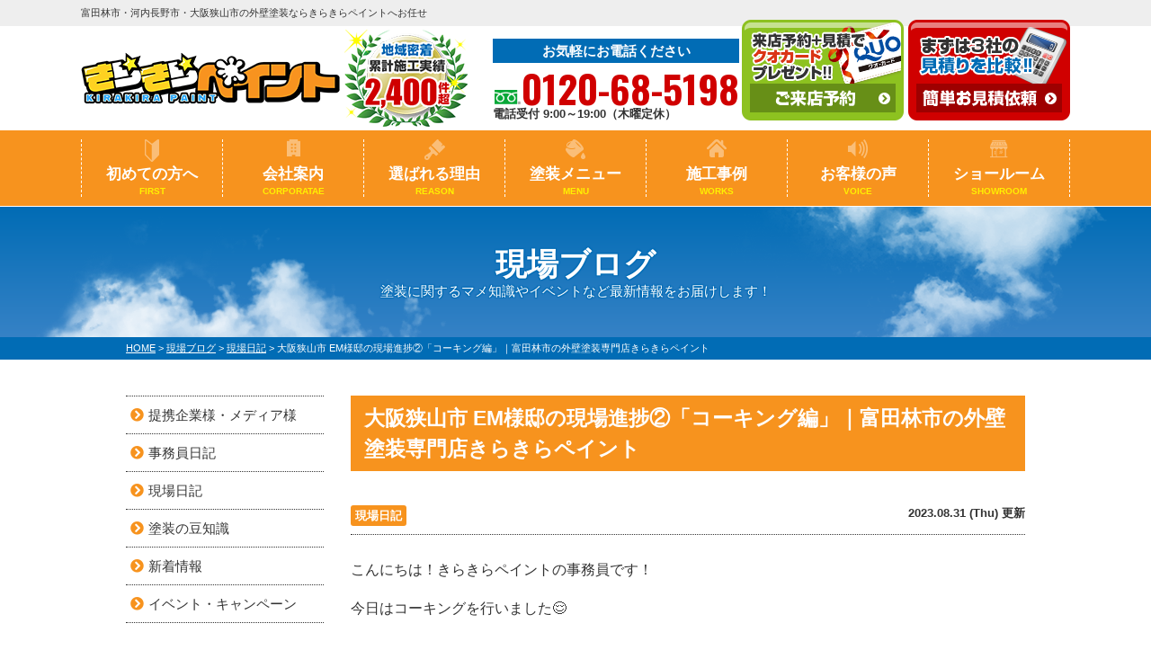

--- FILE ---
content_type: text/html; charset=UTF-8
request_url: https://kirakirapaint.com/blog/25426/
body_size: 13414
content:
<!DOCTYPE html>
<html>

<head>
  <meta charset="UTF-8">
  <meta http-equiv="X-UA-Compatible" content="IE=edge" />
  <meta name="viewport" content="width=device-width" />
  <title>大阪狭山市 EM様邸の現場進捗②「コーキング編」｜富田林市の外壁塗装専門店きらきらペイント｜現場ブログ｜富田林市・河内長野市の外壁塗装ならきらきらペイントへお任せ</title>
  <meta name="description" content="現場ブログ「大阪狭山市 EM様邸の現場進捗②「コーキング編」｜富田林市の外壁塗装専門店きらきらペイント」です。富田林市・河内長野市・大阪狭山市の外壁塗装、屋根塗装ならきらきらペイントへお任せ！ 自社職人施工による品質と価格で口コミ・評判の高い外壁塗装・屋根塗装専門店 【電話：０１２０－６８－５１９８！無料見積、外壁劣化診断、実施中】" />
      <meta name="keywords" content="現場ブログ,外壁,屋根,塗装,富田林,河内長野,大阪狭山,サイディング,防水,雨漏り,住宅,リフォーム" />
    <script>
    var theme_path = 'https://kirakirapaint.com/cms/wp-content/themes/kirakirapaint';
  </script>
  <meta name='robots' content='max-image-preview:large' />
<link rel='dns-prefetch' href='//cdnjs.cloudflare.com' />
<link rel='dns-prefetch' href='//s.w.org' />
		<script type="text/javascript">
			window._wpemojiSettings = {"baseUrl":"https:\/\/s.w.org\/images\/core\/emoji\/13.1.0\/72x72\/","ext":".png","svgUrl":"https:\/\/s.w.org\/images\/core\/emoji\/13.1.0\/svg\/","svgExt":".svg","source":{"concatemoji":"https:\/\/kirakirapaint.com\/cms\/wp-includes\/js\/wp-emoji-release.min.js?ver=5.8.12"}};
			!function(e,a,t){var n,r,o,i=a.createElement("canvas"),p=i.getContext&&i.getContext("2d");function s(e,t){var a=String.fromCharCode;p.clearRect(0,0,i.width,i.height),p.fillText(a.apply(this,e),0,0);e=i.toDataURL();return p.clearRect(0,0,i.width,i.height),p.fillText(a.apply(this,t),0,0),e===i.toDataURL()}function c(e){var t=a.createElement("script");t.src=e,t.defer=t.type="text/javascript",a.getElementsByTagName("head")[0].appendChild(t)}for(o=Array("flag","emoji"),t.supports={everything:!0,everythingExceptFlag:!0},r=0;r<o.length;r++)t.supports[o[r]]=function(e){if(!p||!p.fillText)return!1;switch(p.textBaseline="top",p.font="600 32px Arial",e){case"flag":return s([127987,65039,8205,9895,65039],[127987,65039,8203,9895,65039])?!1:!s([55356,56826,55356,56819],[55356,56826,8203,55356,56819])&&!s([55356,57332,56128,56423,56128,56418,56128,56421,56128,56430,56128,56423,56128,56447],[55356,57332,8203,56128,56423,8203,56128,56418,8203,56128,56421,8203,56128,56430,8203,56128,56423,8203,56128,56447]);case"emoji":return!s([10084,65039,8205,55357,56613],[10084,65039,8203,55357,56613])}return!1}(o[r]),t.supports.everything=t.supports.everything&&t.supports[o[r]],"flag"!==o[r]&&(t.supports.everythingExceptFlag=t.supports.everythingExceptFlag&&t.supports[o[r]]);t.supports.everythingExceptFlag=t.supports.everythingExceptFlag&&!t.supports.flag,t.DOMReady=!1,t.readyCallback=function(){t.DOMReady=!0},t.supports.everything||(n=function(){t.readyCallback()},a.addEventListener?(a.addEventListener("DOMContentLoaded",n,!1),e.addEventListener("load",n,!1)):(e.attachEvent("onload",n),a.attachEvent("onreadystatechange",function(){"complete"===a.readyState&&t.readyCallback()})),(n=t.source||{}).concatemoji?c(n.concatemoji):n.wpemoji&&n.twemoji&&(c(n.twemoji),c(n.wpemoji)))}(window,document,window._wpemojiSettings);
		</script>
		<style type="text/css">
img.wp-smiley,
img.emoji {
	display: inline !important;
	border: none !important;
	box-shadow: none !important;
	height: 1em !important;
	width: 1em !important;
	margin: 0 .07em !important;
	vertical-align: -0.1em !important;
	background: none !important;
	padding: 0 !important;
}
</style>
	<link rel='stylesheet' id='wp-block-library-css'  href='https://kirakirapaint.com/cms/wp-includes/css/dist/block-library/style.min.css?ver=5.8.12' type='text/css' media='all' />
<link rel='stylesheet' id='contact-form-7-css'  href='https://kirakirapaint.com/cms/wp-content/plugins/contact-form-7/includes/css/styles.css?ver=5.5.1' type='text/css' media='all' />
<link rel='stylesheet' id='enq_my_css-css'  href='https://kirakirapaint.com/cms/wp-content/plugins/pcb-client/css/common.css?ver=5.8.12' type='text/css' media='all' />
<link rel='stylesheet' id='responsive-lightbox-fancybox-css'  href='https://kirakirapaint.com/cms/wp-content/plugins/responsive-lightbox/assets/fancybox/jquery.fancybox.min.css?ver=2.3.3' type='text/css' media='all' />
<link rel='stylesheet' id='toc-screen-css'  href='https://kirakirapaint.com/cms/wp-content/plugins/table-of-contents-plus/screen.min.css?ver=2408' type='text/css' media='all' />
<link rel='stylesheet' id='wp-pagenavi-css'  href='https://kirakirapaint.com/cms/wp-content/plugins/wp-pagenavi/pagenavi-css.css?ver=2.70' type='text/css' media='all' />
<link rel='stylesheet' id='jquery-ui-smoothness-css'  href='https://kirakirapaint.com/cms/wp-content/plugins/contact-form-7/includes/js/jquery-ui/themes/smoothness/jquery-ui.min.css?ver=1.12.1' type='text/css' media='screen' />
<script type='text/javascript' src='//cdnjs.cloudflare.com/ajax/libs/jquery/3.6.0/jquery.min.js?ver=3.6.0' id='jquery-js'></script>
<script type='text/javascript' id='ajax-script-js-extra'>
/* <![CDATA[ */
var localize = {"ajax_url":"https:\/\/kirakirapaint.com\/cms\/wp-admin\/admin-ajax.php","action":"create_ajax_html"};
/* ]]> */
</script>
<script type='text/javascript' src='https://kirakirapaint.com/cms/wp-content/plugins/pcb-client/js/select-taxonomy.js' id='ajax-script-js'></script>
<script type='text/javascript' src='https://kirakirapaint.com/cms/wp-content/plugins/responsive-lightbox/assets/fancybox/jquery.fancybox.min.js?ver=2.3.3' id='responsive-lightbox-fancybox-js'></script>
<script type='text/javascript' src='https://kirakirapaint.com/cms/wp-includes/js/underscore.min.js?ver=1.13.1' id='underscore-js'></script>
<script type='text/javascript' src='https://kirakirapaint.com/cms/wp-content/plugins/responsive-lightbox/assets/infinitescroll/infinite-scroll.pkgd.min.js?ver=5.8.12' id='responsive-lightbox-infinite-scroll-js'></script>
<script type='text/javascript' id='responsive-lightbox-js-extra'>
/* <![CDATA[ */
var rlArgs = {"script":"fancybox","selector":"lightbox","customEvents":"","activeGalleries":"1","modal":"0","showOverlay":"1","showCloseButton":"1","enableEscapeButton":"1","hideOnOverlayClick":"1","hideOnContentClick":"0","cyclic":"0","showNavArrows":"1","autoScale":"1","scrolling":"yes","centerOnScroll":"1","opacity":"1","overlayOpacity":"70","overlayColor":"#666","titleShow":"1","titlePosition":"outside","transitions":"fade","easings":"swing","speeds":"300","changeSpeed":"300","changeFade":"100","padding":"5","margin":"5","videoWidth":"1080","videoHeight":"720","woocommerce_gallery":"0","ajaxurl":"https:\/\/kirakirapaint.com\/cms\/wp-admin\/admin-ajax.php","nonce":"d09e3cfa1f"};
/* ]]> */
</script>
<script type='text/javascript' src='https://kirakirapaint.com/cms/wp-content/plugins/responsive-lightbox/js/front.js?ver=2.3.3' id='responsive-lightbox-js'></script>
<link rel="https://api.w.org/" href="https://kirakirapaint.com/wp-json/" /><link rel="canonical" href="https://kirakirapaint.com/blog/25426/" />
<link rel='shortlink' href='https://kirakirapaint.com/?p=25426' />
<link rel="alternate" type="application/json+oembed" href="https://kirakirapaint.com/wp-json/oembed/1.0/embed?url=https%3A%2F%2Fkirakirapaint.com%2Fblog%2F25426%2F" />
<link rel="alternate" type="text/xml+oembed" href="https://kirakirapaint.com/wp-json/oembed/1.0/embed?url=https%3A%2F%2Fkirakirapaint.com%2Fblog%2F25426%2F&#038;format=xml" />
<link rel="icon" href="/cms/wp-content/uploads/2021/10/cropped-IMG_1539-1-32x32.png" sizes="32x32" />
<link rel="icon" href="/cms/wp-content/uploads/2021/10/cropped-IMG_1539-1-192x192.png" sizes="192x192" />
<link rel="apple-touch-icon" href="/cms/wp-content/uploads/2021/10/cropped-IMG_1539-1-180x180.png" />
<meta name="msapplication-TileImage" content="/cms/wp-content/uploads/2021/10/cropped-IMG_1539-1-270x270.png" />
  <meta name="format-detection" content="telephone=no" />
<!-- *** stylesheet *** -->
<link rel="stylesheet" media="all" href="https://kirakirapaint.com/cms/wp-content/themes/kirakirapaint/style.css?1730785305" />
<link href="https://use.fontawesome.com/releases/v5.6.1/css/all.css" rel="stylesheet">
<!-- *** javascript *** -->
<!-- <script src="//ajax.googleapis.com/ajax/libs/jquery/2.0.3/jquery.min.js"></script> -->
<script src="https://kirakirapaint.com/cms/wp-content/themes/kirakirapaint/js/Chart.js"></script>
<script src="https://kirakirapaint.com/cms/wp-content/themes/kirakirapaint/js/jquery.dotdotdot.min.js"></script>
<script src="https://kirakirapaint.com/cms/wp-content/themes/kirakirapaint/js/excanvas.js"></script>
<script src="https://kirakirapaint.com/cms/wp-content/themes/kirakirapaint/js/jquery.heightLine.js"></script>
<script src="https://kirakirapaint.com/cms/wp-content/themes/kirakirapaint/js/doubletaptogo.js"></script>
<script src="https://kirakirapaint.com/cms/wp-content/themes/kirakirapaint/js/heightLineSetting.js"></script>
<script src="https://kirakirapaint.com/cms/wp-content/themes/kirakirapaint/js/conf.js"></script>
<link href="https://fonts.googleapis.com/css2?family=Oswald:wght@200;300;400;500;600;700&display=swap" rel="stylesheet">
<!-- Google Tag Manager -->
<script>
  (function(w, d, s, l, i) {
    w[l] = w[l] || [];
    w[l].push({
      'gtm.start': new Date().getTime(),
      event: 'gtm.js'
    });
    var f = d.getElementsByTagName(s)[0],
      j = d.createElement(s),
      dl = l != 'dataLayer' ? '&l=' + l : '';
    j.async = true;
    j.src =
      'https://www.googletagmanager.com/gtm.js?id=' + i + dl;
    f.parentNode.insertBefore(j, f);
  })(window, document, 'script', 'dataLayer', 'GTM-KKGHJNZ');
</script>
<!-- 以下はお客様提供のGTMタグ -->
<script>
  (function(w, d, s, l, i) {
    w[l] = w[l] || [];
    w[l].push({
      'gtm.start': new Date().getTime(),
      event: 'gtm.js'
    });
    var f = d.getElementsByTagName(s)[0],
      j = d.createElement(s),
      dl = l != 'dataLayer' ? '&l=' + l : '';
    j.async = true;
    j.src =
      'https://www.googletagmanager.com/gtm.js?id=' + i + dl;
    f.parentNode.insertBefore(j, f);
  })(window, document, 'script', 'dataLayer', 'GTM-NM954PNC');
</script>
<!-- End Google Tag Manager -->
</head>

<body data-rsssl=1 id="blog" >
  <!-- Google Tag Manager (noscript) -->
  <noscript><iframe src="https://www.googletagmanager.com/ns.html?id=GTM-KKGHJNZ"
      height="0" width="0" style="display:none;visibility:hidden"></iframe></noscript>
  <!-- 以下はお客様提供のGTMタグ -->
  <noscript><iframe src="https://www.googletagmanager.com/ns.html?id=GTM-NM954PNC"
      height="0" width="0" style="display:none;visibility:hidden"></iframe></noscript>
  <!-- End Google Tag Manager (noscript) -->

      <header id="jsHeader" class="header">
                  <div class="spmenubtn spblock">
        <a href="javascript:switchMenu();">
          <span></span>
          <span></span>
          <span></span>
          <span>MENU</span></a>
      </div>
      <div class="htxt">
        <div class="inner">
                      <p><strong>富田林市・河内長野市・大阪狭山市の外壁塗装ならきらきらペイントへお任せ</strong></p>
                  </div>
      </div>

      <div class="inner">
        <div class="hdrBlockl">
          <div class="hdrLogo">
                        <!---->
                          <!--<p class="logoTxt">
                        外壁塗装・屋根塗装専門店                    </p>-->
                        <a href="https://kirakirapaint.com/"><img src="/cms/wp-content/uploads/2021/09/hdr_logo.png" alt="富田林市の外壁塗装・屋根塗装専門店きらきらペイント" class="logo01" /></a>
            <img src="/cms/wp-content/uploads/2021/09/hdr_medal01.png" alt="きらきらペイント" class="logo02" />
                                  </div>
        </div>
        <div class="hdrBlockr">
          <div class="hdrContact">
                        <p class="contactCatch">お気軽にお電話ください</p>
            <p class="tel">
                              <span class="tel-link">0120-68-5198</span>
              
              電話受付 9:00～19:00（木曜定休）            </p>
          </div>

          <ul class="hdrBnr">
            <li><a href="https://kirakirapaint.com/showroom/"><img src="https://kirakirapaint.com/cms/wp-content/themes/kirakirapaint/img/common/hdr_bnr_reserve.png" alt="外壁塗装ショールーム 来店予約 クオカードプレゼント中"></a></li>
            <li><a href="https://kirakirapaint.com/contact/"><img src="https://kirakirapaint.com/cms/wp-content/themes/kirakirapaint/img/common/hdr_bnr_contact.png" alt="まずは3社の見積を比較 お見積依頼 お気軽に連絡下さい"></a></li>
          </ul>
        </div>
      </div>
      <nav class="nav">
    <ul class="gNav">
        <li class="gnav01"><a href="https://kirakirapaint.com/first/">初めての方へ<span>FIRST</span></a></li>
         <li class="gnav02"><a href="https://kirakirapaint.com/corporate/">会社案内<span>CORPORATAE</span></a></li>
       <li class="gnav03"><a href="https://kirakirapaint.com/reason/">選ばれる理由<span>REASON</span></a></li>
        <li class="gnav04"><a href="https://kirakirapaint.com/menu/">塗装メニュー<span>MENU</span></a>
            <ul>
                <li><a href="https://kirakirapaint.com/menu/#packWall">外壁塗装</a></li>
                <li><a href="https://kirakirapaint.com/menu/#packRoof">屋根塗装</a></li>
            </ul>
        </li>
        <li class="gnav05"><a href="https://kirakirapaint.com/works/">施工事例<span>WORKS</span></a></li>
        <li class="gnav06"><a href="https://kirakirapaint.com/voice/">お客様の声<span>VOICE</span></a></li>
                <li class="gnav07"><a href="https://kirakirapaint.com/showroom/">ショールーム<span>SHOWROOM</span></a></li>

    </ul>
</nav>
    </header>


          <div class="pageTitle">
        <div class="inner" style="background:url(/cms/wp-content/uploads/2020/12/mainv_sub.png) no-repeat top center;">
          <!--
                                <img src="" alt="現場ブログ" />
                -->
                      <h1>
                              現場ブログ              <span>塗装に関するマメ知識やイベントなど最新情報をお届けします！</span></h1>
                  </div>
      </div>
      <div class="pagePath">
        <p>
          <!-- Breadcrumb NavXT 6.6.0 -->
<span property="itemListElement" typeof="ListItem"><a property="item" typeof="WebPage" title="富田林市・河内長野市の外壁塗装ならきらきらペイントへお任せへ移動" href="https://kirakirapaint.com" class="home"><span property="name">HOME</span></a><meta property="position" content="1"></span> &gt; <span property="itemListElement" typeof="ListItem"><a property="item" typeof="WebPage" title="現場ブログへ移動" href="https://kirakirapaint.com/blog/" class="post post-blog-archive"><span property="name">現場ブログ</span></a><meta property="position" content="2"></span> &gt; <span property="itemListElement" typeof="ListItem"><a property="item" typeof="WebPage" title="Go to the 現場日記 活動ブログ分類 archives." href="https://kirakirapaint.com/blog/blog_tax/diary/" class="taxonomy blog_tax"><span property="name">現場日記</span></a><meta property="position" content="3"></span> &gt; <span property="itemListElement" typeof="ListItem"><span property="name">大阪狭山市 EM様邸の現場進捗②「コーキング編」｜富田林市の外壁塗装専門店きらきらペイント</span><meta property="position" content="4"></span>        </p>
      </div>
        <div class="contents clearfix" >
    <section class="main">
      <!-- /header.php ヘッダー -->
<!-- single.php シングルページテンプレート -->

<article class="singleBlog">
<h2>大阪狭山市 EM様邸の現場進捗②「コーキング編」｜富田林市の外壁塗装専門店きらきらペイント</h2>
<div class="infoBox">

<p class="cat">
<a href="https://kirakirapaint.com/blog/blog_tax/diary/">現場日記</a></p>


<p class="time">2023.08.31 (Thu) 更新</p>
</div>


<div class="singleDetail">
<p>こんにちは！きらきらペイントの事務員です！</p>
<p>今日はコーキングを行いました😌</p>
<p>&nbsp;</p>
<p><strong>大阪狭山市 EM様邸</strong></p>
<p><span style="color: #000000;">外壁塗料：MUGA zero　/　外壁材：窯業系サイディング</span></p>
<p>屋根商材：MUGA seven　/　屋根材：カラーベスト</p>
<p>&nbsp;</p>
<p><span>今回のコーキング施工は2日かかりました！</span></p>
<p>&nbsp;</p>
<p><span>既存の外壁が<strong>モルタル・サイディングボード</strong>のなので、縦目地・横目地・サッシ周りのコーキングを行います。 </span></p>
<p><span>非常にメーター数が多く、施工に少し日数がかかってしまいましたが漏水・雨漏りの可能性がある箇所をしっかりと補修することが出来ました😎</span></p>
<p>&nbsp;</p>
<p>【コーキング：施工前】</p>
<p><img loading="lazy" src="/cms/wp-content/uploads/2023/09/MEVL1023-300x225.jpg" alt="" width="300" height="225" class="alignnone size-medium wp-image-25400" srcset="https://kirakirapaint.com/cms/wp-content/uploads/2023/09/MEVL1023-300x225.jpg 300w, https://kirakirapaint.com/cms/wp-content/uploads/2023/09/MEVL1023-1024x768.jpg 1024w, https://kirakirapaint.com/cms/wp-content/uploads/2023/09/MEVL1023-768x576.jpg 768w, https://kirakirapaint.com/cms/wp-content/uploads/2023/09/MEVL1023-720x540.jpg 720w, https://kirakirapaint.com/cms/wp-content/uploads/2023/09/MEVL1023.jpg 1479w" sizes="(max-width: 300px) 100vw, 300px" /></p>
<p><img loading="lazy" src="/cms/wp-content/uploads/2023/09/TIYH2044-300x225.jpg" alt="" width="300" height="225" class="alignnone size-medium wp-image-25372" srcset="https://kirakirapaint.com/cms/wp-content/uploads/2023/09/TIYH2044-300x225.jpg 300w, https://kirakirapaint.com/cms/wp-content/uploads/2023/09/TIYH2044-1024x768.jpg 1024w, https://kirakirapaint.com/cms/wp-content/uploads/2023/09/TIYH2044-768x576.jpg 768w, https://kirakirapaint.com/cms/wp-content/uploads/2023/09/TIYH2044-720x540.jpg 720w, https://kirakirapaint.com/cms/wp-content/uploads/2023/09/TIYH2044.jpg 1479w" sizes="(max-width: 300px) 100vw, 300px" /></p>
<p>&nbsp;</p>
<p>【コーキング：撤去】</p>
<p><img loading="lazy" src="/cms/wp-content/uploads/2023/09/CABY7812-300x225.jpg" alt="" width="300" height="225" class="alignnone size-medium wp-image-25383" srcset="https://kirakirapaint.com/cms/wp-content/uploads/2023/09/CABY7812-300x225.jpg 300w, https://kirakirapaint.com/cms/wp-content/uploads/2023/09/CABY7812-1024x768.jpg 1024w, https://kirakirapaint.com/cms/wp-content/uploads/2023/09/CABY7812-768x576.jpg 768w, https://kirakirapaint.com/cms/wp-content/uploads/2023/09/CABY7812-720x540.jpg 720w, https://kirakirapaint.com/cms/wp-content/uploads/2023/09/CABY7812.jpg 1479w" sizes="(max-width: 300px) 100vw, 300px" /></p>
<p>&nbsp;</p>
<p>【コーキング：掃除】</p>
<p><img loading="lazy" src="/cms/wp-content/uploads/2023/09/SYLC9434-300x225.jpg" alt="" width="300" height="225" class="alignnone size-medium wp-image-25371" srcset="https://kirakirapaint.com/cms/wp-content/uploads/2023/09/SYLC9434-300x225.jpg 300w, https://kirakirapaint.com/cms/wp-content/uploads/2023/09/SYLC9434-1024x768.jpg 1024w, https://kirakirapaint.com/cms/wp-content/uploads/2023/09/SYLC9434-768x576.jpg 768w, https://kirakirapaint.com/cms/wp-content/uploads/2023/09/SYLC9434-720x540.jpg 720w, https://kirakirapaint.com/cms/wp-content/uploads/2023/09/SYLC9434.jpg 1479w" sizes="(max-width: 300px) 100vw, 300px" /></p>
<p>&nbsp;</p>
<p>【コーキング：プライマー塗布】</p>
<p><img loading="lazy" src="/cms/wp-content/uploads/2023/09/WACR5018-300x225.jpg" alt="" width="300" height="225" class="alignnone size-medium wp-image-25377" srcset="https://kirakirapaint.com/cms/wp-content/uploads/2023/09/WACR5018-300x225.jpg 300w, https://kirakirapaint.com/cms/wp-content/uploads/2023/09/WACR5018-1024x768.jpg 1024w, https://kirakirapaint.com/cms/wp-content/uploads/2023/09/WACR5018-768x576.jpg 768w, https://kirakirapaint.com/cms/wp-content/uploads/2023/09/WACR5018-720x540.jpg 720w, https://kirakirapaint.com/cms/wp-content/uploads/2023/09/WACR5018.jpg 1479w" sizes="(max-width: 300px) 100vw, 300px" /></p>
<p><img loading="lazy" src="/cms/wp-content/uploads/2023/09/AIAQ6845-300x225.jpg" alt="" width="300" height="225" class="alignnone size-medium wp-image-25380" srcset="https://kirakirapaint.com/cms/wp-content/uploads/2023/09/AIAQ6845-300x225.jpg 300w, https://kirakirapaint.com/cms/wp-content/uploads/2023/09/AIAQ6845-1024x768.jpg 1024w, https://kirakirapaint.com/cms/wp-content/uploads/2023/09/AIAQ6845-768x576.jpg 768w, https://kirakirapaint.com/cms/wp-content/uploads/2023/09/AIAQ6845-720x540.jpg 720w, https://kirakirapaint.com/cms/wp-content/uploads/2023/09/AIAQ6845.jpg 1479w" sizes="(max-width: 300px) 100vw, 300px" /></p>
<p>&nbsp;</p>
<p>【コーキング：打設】</p>
<p><img loading="lazy" src="/cms/wp-content/uploads/2023/09/OIGS5616-300x225.jpg" alt="" width="300" height="225" class="alignnone size-medium wp-image-25403" srcset="https://kirakirapaint.com/cms/wp-content/uploads/2023/09/OIGS5616-300x225.jpg 300w, https://kirakirapaint.com/cms/wp-content/uploads/2023/09/OIGS5616-1024x768.jpg 1024w, https://kirakirapaint.com/cms/wp-content/uploads/2023/09/OIGS5616-768x576.jpg 768w, https://kirakirapaint.com/cms/wp-content/uploads/2023/09/OIGS5616-720x540.jpg 720w, https://kirakirapaint.com/cms/wp-content/uploads/2023/09/OIGS5616.jpg 1479w" sizes="(max-width: 300px) 100vw, 300px" /></p>
<p><img loading="lazy" src="/cms/wp-content/uploads/2023/09/DNRG3480-300x225.jpg" alt="" width="300" height="225" class="alignnone size-medium wp-image-25386" srcset="https://kirakirapaint.com/cms/wp-content/uploads/2023/09/DNRG3480-300x225.jpg 300w, https://kirakirapaint.com/cms/wp-content/uploads/2023/09/DNRG3480-1024x768.jpg 1024w, https://kirakirapaint.com/cms/wp-content/uploads/2023/09/DNRG3480-768x576.jpg 768w, https://kirakirapaint.com/cms/wp-content/uploads/2023/09/DNRG3480-720x540.jpg 720w, https://kirakirapaint.com/cms/wp-content/uploads/2023/09/DNRG3480.jpg 1479w" sizes="(max-width: 300px) 100vw, 300px" /></p>
<p>&nbsp;</p>
<p>【コーキング：完成】</p>
<p><img loading="lazy" src="/cms/wp-content/uploads/2023/09/SOHE1360-300x225.jpg" alt="" width="300" height="225" class="alignnone size-medium wp-image-25370" srcset="https://kirakirapaint.com/cms/wp-content/uploads/2023/09/SOHE1360-300x225.jpg 300w, https://kirakirapaint.com/cms/wp-content/uploads/2023/09/SOHE1360-1024x768.jpg 1024w, https://kirakirapaint.com/cms/wp-content/uploads/2023/09/SOHE1360-768x576.jpg 768w, https://kirakirapaint.com/cms/wp-content/uploads/2023/09/SOHE1360-720x540.jpg 720w, https://kirakirapaint.com/cms/wp-content/uploads/2023/09/SOHE1360.jpg 1479w" sizes="(max-width: 300px) 100vw, 300px" /></p>
<p><img loading="lazy" src="/cms/wp-content/uploads/2023/09/HCHE9315-300x225.jpg" alt="" width="300" height="225" class="alignnone size-medium wp-image-25389" srcset="https://kirakirapaint.com/cms/wp-content/uploads/2023/09/HCHE9315-300x225.jpg 300w, https://kirakirapaint.com/cms/wp-content/uploads/2023/09/HCHE9315-1024x768.jpg 1024w, https://kirakirapaint.com/cms/wp-content/uploads/2023/09/HCHE9315-768x576.jpg 768w, https://kirakirapaint.com/cms/wp-content/uploads/2023/09/HCHE9315-720x540.jpg 720w, https://kirakirapaint.com/cms/wp-content/uploads/2023/09/HCHE9315.jpg 1479w" sizes="(max-width: 300px) 100vw, 300px" /></p>
<p>&nbsp;</p>
<p><span>ひび割れなどの補修箇所もコーキングにて行いました😉</span></p>
<p>&nbsp;</p>
<p>きらきらペイントの<a href="https://kirakirapaint.com/works/25472/">大阪狭山市EM様邸の施工事例はこちら</a></p>
<p>&nbsp;</p>
<p>きらきらペイントの<a href="https://kirakirapaint.com/works/works_area/%e5%af%8c%e7%94%b0%e6%9e%97%e5%b8%82/"><span style="color: #ff00ff;">富田林市の外壁塗装施工事例はこちら</span></a></p>
<p>きらきらペイントの<a href="https://kirakirapaint.com/works/works_area/%e6%b2%b3%e5%86%85%e9%95%b7%e9%87%8e%e5%b8%82/">河内長野市の外壁塗装施工事例はこちら</a></p>
<p>きらきらペイントの<a href="https://kirakirapaint.com/works/works_area/%e5%a4%a7%e9%98%aa%e7%8b%ad%e5%b1%b1%e5%b8%82/"><span style="color: #ff00ff;">大阪狭山市の外壁塗装施工事例はこちら</span></a></p>
<p>きらきらペイントの<a href="https://kirakirapaint.com/works/works_area/%e8%97%a4%e4%ba%95%e5%af%ba%e5%b8%82/">藤井寺市の外壁塗装施工事例はこちら</a></p>
<p>きらきらペイントの<a href="https://kirakirapaint.com/works/works_area/%e7%be%bd%e6%9b%b3%e9%87%8e%e5%b8%82/"><span style="color: #ff00ff;">羽曳野市の外壁塗装施工事例はこちら</span></a></p>
<p>きらきらペイントの<a href="https://kirakirapaint.com/works/works_area/%e5%8d%97%e6%b2%b3%e5%86%85%e9%83%a1%e5%a4%aa%e5%ad%90%e7%94%ba/">南河内郡太子町の外壁塗装施工事例はこちら</a></p>
<p>きらきらペイントの<a href="http://南河内郡河南町"><span style="color: #ff00ff;"></span></a><a href="https://kirakirapaint.com/works/works_area/%e5%8d%97%e6%b2%b3%e5%86%85%e9%83%a1%e6%b2%b3%e5%8d%97%e7%94%ba/"><span style="color: #ff00ff;">南河内郡河南町の外壁塗装施工事例はこちら</span></a></p>
<p>きらきらペイントの<a href="https://kirakirapaint.com/works/works_area/%e5%a0%ba%e5%b8%82/">堺市の外壁塗装施工事例はこちら</a></p>
<p>きらきらペイントの<a href="https://kirakirapaint.com/works/works_area/%e5%8d%97%e6%b2%b3%e5%86%85%e9%83%a1%e5%8d%83%e6%97%a9%e8%b5%a4%e9%98%aa%e6%9d%91/"><span style="color: #ff00ff;">南河内郡千早赤阪村の外壁塗装施工事例はこちら</span></a></p>
   
<!--
   <div class="staffBox clearfix">


   <h4>投稿担当者</h4>
<div class="staffProf floatL">
<div class="staffPict">
<img src="/cms/wp-content/uploads/2021/10/caa0252ad1a2ed7e35437c9719e92ba8-540x720.jpg">
</div>
	<p class="staffName">林　健太<span class="en">KENTA HAYASHI</span></p>
			</div>
<div class="overflowH">
    <p>きらきらペイントの営業・現場担当の林です。<br />
<br />
私はこれまでに大手リフォーム会社で7年間勤務しており、多くのお客様へ塗装・リフォーム提案を行ってきました。<br />
そんな中、ふとした時に「自分が思う一番良い提案」が中々できていないことに気づきました。<br />
大手企業になるとやはり、「利益」を追求する傾向がありその中で本当にお客様に合ったリフォーム提案をできていないのかなと感じることがありました。<br />
きらきらペイントは富田林・河内長野・大阪狭山で地域密着で運営している塗装専門店だからこそ持ち前の「共感力」で、お客様に寄り添った塗装提案を心掛けています。<br />
どうぞよろしくお願いいたします。</p>
</div>
</div>
  
	
-->

</div>
</article>

<div class="pagenavi">
<ul class="naviUl">
<li class="next"><a href="https://kirakirapaint.com/blog/25410/" rel="next">次の記事</a></li>
<li class="list"><a href="https://kirakirapaint.com/blog/">一覧</a></li>
<li class="prev"><a href="https://kirakirapaint.com/blog/25249/" rel="prev">前の記事</a></li>
</ul>
</div>
<article>
<!-- comMessage.php -->

<div id="message" class="msgBox">
<h2>外壁塗装・屋根塗装専門店 きらきらペイントへようこそ</h2>
<div class="msgTxt">
<!--<h3>外壁塗装・屋根塗装専門店 きらきらペイントへようこそ</h3>-->
<!-- comCeo.php -->
<div class="msgPhoto">
<div class="ceoPict">
<img src="/cms/wp-content/uploads/2025/09/ceo.png" />
</div>
<h5>きらきらペイント</h5>
<p><span>店舗責任者</span> 藤原あゆみ<br>
<!-- <span class="en">AYUMI FUJIWARA</span> -->
</p>


</div>
<!-- /comCeo.php  -->
<div class="overflowH">
<h4>施工後にも安心してお過ごしいただくために</h4>
<p>初めまして！</p>
<p>大阪府南河内エリアを中心に塗装事業を展開している、外壁塗装・屋根塗装専門店のきらきらペイントです！</p>
<p>この度は、数ある塗装会社様の中から、弊社のホームページをご覧いただきまして、誠にありがとうございます。</p>
<p>建物が直接外気に触れる、外壁や屋根などの補修、メンテナンスは大変重要であり、その分野の塗装ビジネス業者は増える一方ですが、残念ながらにわかに始まった素人集団があり、満足できる仕上げを手に入れることもできなかった方も多く、同業者としてこの現状を見過ごすわけにもいかないものと痛感しております。</p>
<p>そういった背景を踏まえ、私たち外壁塗装・屋根塗装専門店「きらきらペイント」は、施工後にも安心してお過ごしいただくために</p>
<p><strong>「総数2,400件以上の多くの施工実績で培った質の高い塗装工事」</strong>をご提供いたします。</p>
<p>社員一同、精一杯良い仕事をさせていただきますので、ぜひ一度 弊社にお問い合わせください。</p>
<p>無理な営業は決していたしません。</p>
</div>

</div>
</div>
<!-- /comMessage.php -->
</article>
<!-- comShopAccess.php -->
<div class="shopAccess">
<ul>

<li id="shop1">


<!--<ul class="shopMain">
<li><img src="/cms/wp-content/uploads/2021/10/IMG_2497-720x540.jpg" alt="ショールーム" /></li>
<li><img src="/cms/wp-content/uploads/2021/10/IMG_2446-720x540.jpg" alt="ショールーム" /></li>
</ul>-->

<h3>ショールーム アクセスマップ</h3>
<iframe src="https://www.google.com/maps/embed?pb=!1m18!1m12!1m3!1d3288.2568552558637!2d135.5852168152269!3d34.496371980487574!2m3!1f0!2f0!3f0!3m2!1i1024!2i768!4f13.1!3m3!1m2!1s0x6000d63c09669d8f%3A0xcec8c1f1bd2d34ea!2z44CSNTg0LTAwODQg5aSn6Ziq5bqc5a-M55Sw5p6X5biC5qGc44Kx5LiY55S677yR4oiS77yR!5e0!3m2!1sja!2sjp!4v1632974184285!5m2!1sja!2sjp" width="600" height="450" style="border:0;" allowfullscreen="" loading="lazy"></iframe>

<!--
<span class="shopImg"><img src="/cms/wp-content/uploads/2021/10/IMG_2497-720x540.jpg" alt="ショールーム"></span>
-->
<div class="shopSummery">
<!--<p class="tel"><span class="tel-link"></span>営業時間 9:00～19:00 （木曜定休）</p>-->
<h5>ショールーム</h5>
<p>〒584-0084  大阪府富田林市桜ヶ丘町1-1<br>TEL：0120-68-5198<br>
   営業時間 9:00～19:00 （木曜定休）</p>
   <p class="btn floatR"><a href="https://kirakirapaint.com/showroom/">ショールームについて詳しくはコチラ</a></p>
    </div>
    <!-- comContactL.php -->

<div class="contactBox clearfix">
  <h3>
    <img src="https://kirakirapaint.com/cms/wp-content/themes/kirakirapaint/img/common/contactM_ttl01.png" alt="相談無料 見積無料 診断無料" >
  <img src="https://kirakirapaint.com/cms/wp-content/themes/kirakirapaint/img/common/contactM_ttl02.png" alt="お気軽にお電話ください" >
  </h3>

  <div class="telBox">
        <p class="tel"><span class="tel-link" data-tel-link="0120-68-5198">0120-68-5198</span><br class="spblock">
            受付時間 9:00～19:00（木曜定休）        </p>
        <p class="btn">
<a href="https://kirakirapaint.com/contact/">
無料お見積依頼</a>
</p>
      </div>
  <img src="https://kirakirapaint.com/cms/wp-content/themes/kirakirapaint/img/common/contactM_img.png" alt="" class="imgLayer">
  <p class="contactCatch">絶対に損はさせません！後悔しないためにも他社と見積りを比較してください！</p>
</div>
<!-- /comContactL.php -->
</li>
</ul>

</div>

<!-- /comShopAccess.php -->

    
<!-- /archive.php アーカイブページテンプレート -->

<!-- footer.php フッター -->
</section>
<!--/.main-->
<!-- sidebar.php サイドバー -->
<section class="side">
    <article>
    <div class="sideCategory">
      <ul>
        	<li class="cat-item cat-item-326"><a href="https://kirakirapaint.com/blog/blog_tax/%e6%8f%90%e6%90%ba%e4%bc%81%e6%a5%ad%e6%a7%98%e3%83%bb%e3%83%a1%e3%83%87%e3%82%a3%e3%82%a2%e6%a7%98/">提携企業様・メディア様</a>
</li>
	<li class="cat-item cat-item-310"><a href="https://kirakirapaint.com/blog/blog_tax/%e4%ba%8b%e5%8b%99%e5%93%a1%e6%97%a5%e8%a8%98/">事務員日記</a>
</li>
	<li class="cat-item cat-item-274"><a href="https://kirakirapaint.com/blog/blog_tax/diary/">現場日記</a>
</li>
	<li class="cat-item cat-item-236"><a href="https://kirakirapaint.com/blog/blog_tax/topics/">塗装の豆知識</a>
</li>
	<li class="cat-item cat-item-188"><a href="https://kirakirapaint.com/blog/blog_tax/news/">新着情報</a>
</li>
	<li class="cat-item cat-item-121"><a href="https://kirakirapaint.com/blog/blog_tax/event/">イベント・キャンペーン</a>
</li>
      </ul>
    </div>
  </article>
  
    <div class="sideBnr">
    <!-- <div class="guideBnr mb20"><a href="https://kirakirapaint.com/contact/"><img src="https://kirakirapaint.com/cms/wp-content/themes/kirakirapaint/img/common/side_bnr_request.png" alt="WEB見積依頼でクオカード進呈 お問い合わせはお気軽に!!"></a></div> -->

    <h3><img src="https://kirakirapaint.com/cms/wp-content/themes/kirakirapaint/img/common/side_msg.png" alt="きらきらペイントのHPをご覧の皆様へ"></h3>
    <ul>
      <li>
        <a href="https://kirakirapaint.com/first/">
          <span class="bnrText">
            初めての塗装を<br>お考えの方へ
          </span>
          <div class="bnrImg">
            <img src="https://kirakirapaint.com/cms/wp-content/themes/kirakirapaint/img/common/side_menu_firstIco.png" alt="初めての塗装をお考えの方へ" width="60" height="60" scale="0">
          </div>
        </a>
      </li>
      <li>
        <a href="https://kirakirapaint.com/first/#catchTtl-top">
          <span class="bnrText">
            業者選びにお悩みの<br>方はこちら
          </span>
          <div class="bnrImg">
            <img src="https://kirakirapaint.com/cms/wp-content/themes/kirakirapaint/img/common/side_menu_pointIco.png" alt="業者選びにお悩みの方はこちら" width="60" height="60" scale="0">
          </div>
        </a>
      </li>
      <li>
        <a href="https://kirakirapaint.com/reason/">
          <span class="bnrText">
            きらきらペイントが<br>選ばれる理由
          </span>
          <div class="bnrImg">
            <img src="https://kirakirapaint.com/cms/wp-content/themes/kirakirapaint/img/common/side_menu_reasonIco.png" alt="きらきらペイントが選ばれる理由" width="60" height="60" scale="0">
          </div>
        </a>
      </li>
      <li>
        <a href="https://kirakirapaint.com/menu/">
          <span class="bnrText">
            外壁塗装・屋根工事<br>価格表はこちら
          </span>
          <div class="bnrImg">
            <img src="https://kirakirapaint.com/cms/wp-content/themes/kirakirapaint/img/common/side_menu_menuIco.png" alt="外壁塗装・屋根工事価格表はこちら" width="60" height="60" scale="0">
          </div>
        </a>
      </li>
    </ul>
  </div>

    <article class="sideBlog">
    <h3>現場ブログ・新着情報<span>STAFF BLOG</span></h3>
    <ul>
            <li>
        <a href="https://kirakirapaint.com/blog/33775/">
          <div class="sideThum">

            <img width="150" height="150" src="/cms/wp-content/uploads/2026/01/image_6c98f30f-20f8-465d-a5a7-8dec8cb48937-150x150.png" class="attachment-thumbnail size-thumbnail wp-post-image" alt="" loading="lazy" />
          </div>
          <span class="new">NEW</span>
          <span class="time">2026.01.17更新</span>
          <p>いきがい運輸株式会社様に掲載していただきました｜いきがい運輸株式会社のご紹介</p>
        </a>
      </li>
            <li>
        <a href="https://kirakirapaint.com/blog/33774/">
          <div class="sideThum">

            <img width="150" height="150" src="/cms/wp-content/uploads/2026/01/image_6c98f30f-20f8-465d-a5a7-8dec8cb48937-150x150.png" class="attachment-thumbnail size-thumbnail wp-post-image" alt="" loading="lazy" />
          </div>
          <span class="new">NEW</span>
          <span class="time">2026.01.17更新</span>
          <p>有限会社ウエルス様に掲載していただきました｜有限会社ウエルスのご紹介</p>
        </a>
      </li>
            <li>
        <a href="https://kirakirapaint.com/blog/33708/">
          <div class="sideThum">

            <img width="150" height="150" src="/cms/wp-content/uploads/2026/01/image_6c98f30f-20f8-465d-a5a7-8dec8cb48937-150x150.png" class="attachment-thumbnail size-thumbnail wp-post-image" alt="" loading="lazy" />
          </div>
          <span class="new">NEW</span>
          <span class="time">2026.01.15更新</span>
          <p>一般社団法人初東互助会様に掲載していただきました｜一般社団法人「初東互助会」のご紹介</p>
        </a>
      </li>
            <li>
        <a href="https://kirakirapaint.com/blog/33706/">
          <div class="sideThum">

            <img width="150" height="150" src="/cms/wp-content/uploads/2026/01/image_6c98f30f-20f8-465d-a5a7-8dec8cb48937-150x150.png" class="attachment-thumbnail size-thumbnail wp-post-image" alt="" loading="lazy" />
          </div>
          <span class="new">NEW</span>
          <span class="time">2026.01.15更新</span>
          <p>R&#038;I 事故鑑定・調査様に掲載していただきました｜交通事故鑑定サービスのご紹介</p>
        </a>
      </li>
          </ul>
    <!--p class="btn"><a href="https://kirakirapaint.com/blog/">一覧はこちら</a></p-->
  </article>
  
  <article>
    <h3>外壁・屋根塗装価格<span>PRICE</span></h3>
    <ul class="sideMenu">
      <li>
        <h4>外壁塗装メニュー</h4>
        <ul>
                              <li>
            <a href="https://kirakirapaint.com/menu/wall01/">
              シリコン塗料            </a>
          </li>
                    <li>
            <a href="https://kirakirapaint.com/menu/wall02/">
              ラジカル            </a>
          </li>
                    <li>
            <a href="https://kirakirapaint.com/menu/wall03/">
              無機塗料            </a>
          </li>
                    <li>
            <a href="https://kirakirapaint.com/menu/wall05/">
              多彩デザイン            </a>
          </li>
                    <li>
            <a href="https://kirakirapaint.com/menu/wall04/">
              無機フッ素            </a>
          </li>
                  </ul>
      </li>
      <li>
        <h4>屋根塗装メニュー</h4>
        <ul>
                    <li>
            <a href="https://kirakirapaint.com/menu/roof01/">
              水性シリコン塗料            </a>
          </li>
                    <li>
            <a href="https://kirakirapaint.com/menu/roof02/">
              ラジカル塗料            </a>
          </li>
                    <li>
            <a href="https://kirakirapaint.com/menu/roof03/">
              遮熱塗料            </a>
          </li>
                    <li>
            <a href="https://kirakirapaint.com/menu/roof04/">
              無機塗料            </a>
          </li>
                    <li>
            <a href="https://kirakirapaint.com/menu/roof05/">
              無機フッ素塗料            </a>
          </li>
                  </ul>
      </li>
<!-- 
      <li>
        <h4>
          <a href="https://kirakirapaint.com/menu/wpack/">外壁＋屋根塗装パック</a>
        </h4>
      </li> -->

    </ul>

    <!-- <div class="sideBnr">
      <a href="https://kirakirapaint.com/apartment/" class="guideBnr"><img src="https://kirakirapaint.com/cms/wp-content/themes/kirakirapaint/img/common/sbnr_apartment.png" alt="アパート・マンションの塗装をお考えの方へ"></a>
    </div> -->
  </article>

  <article>
    <div class="inBox sideGuide">
      <ul>
        <li><a href="https://kirakirapaint.com/corporate/">会社概要<img src="https://kirakirapaint.com/cms/wp-content/themes/kirakirapaint/img/common/side_meu_coporateIco.png" alt="会社概要" width="60" height="60" scale="0"></a></li>
        <li><a href="https://kirakirapaint.com/corporate/#message">代表挨拶<img src="https://kirakirapaint.com/cms/wp-content/themes/kirakirapaint/img/common/side_menu_msgIco.png" alt="代表挨拶" width="60" height="60" scale="0"></a></li>
        <li>
          <a href="https://kirakirapaint.com/staff/">スタッフ紹介<img src="https://kirakirapaint.com/cms/wp-content/themes/kirakirapaint/img/common/side_menu_staffIco.png" alt="スタッフ紹介" width="60" height="60" scale="0"></a>
        </li>

        <li><a href="https://kirakirapaint.com/corporate/#shop1">交通アクセス<img src="https://kirakirapaint.com/cms/wp-content/themes/kirakirapaint/img/common/side_menu_accessIco.png" alt="交通アクセス" width="60" height="60" scale="0"></a></li>
      </ul>
    </div>
  </article>


  <div class="sideBnr">
    <a href="https://kirakirapaint.com/showroom//"><img src="https://kirakirapaint.com/cms/wp-content/themes/kirakirapaint/img/common/bnr_reserve.png" alt="来店予約 外壁塗装ショールームへお越しください。"></a>
    <a href="https://kirakirapaint.com/diagnosis/"><img src="https://kirakirapaint.com/cms/wp-content/themes/kirakirapaint/img/common/bnr_diagnosis.png" alt="外壁診断 無料 プロによる正しい診断で適正価格のご提案をします！"></a>
    <a href="https://kirakirapaint.com/rainleaking/"><img src="https://kirakirapaint.com/cms/wp-content/themes/kirakirapaint/img/common/bnr_rainleaking.png" alt="雨漏診断 無料 気になる雨漏りの原因を迅速に突き止めます！！"></a>
    <a href="https://kirakirapaint.com/colorsimulation/"><img src="https://kirakirapaint.com/cms/wp-content/themes/kirakirapaint/img/common/comBnrColorsimulation.png" alt="カラーシミュレーション"></a>
    <!-- <a href="https://zqwdd131h.jbplt.jp/" target="_blank"><img src="https://kirakirapaint.com/cms/wp-content/themes/kirakirapaint/img/common/side_bnr_recruit.png" alt="外壁塗装・屋根塗装専門店きらきらペイントの採用情報"></a> -->
  </div>


  <article>
    <div class="inBox">

      <div class="sideContact">
        <h3>お見積・資料請求はこちらから</h3>
        <p class="tel"><span class="tel-link" >0120-68-5198</span>
            <span class="telTime">電話受付
                9:00～19:00（木曜定休）            </span>
                        </p>
        <p class="btn"><a href="https://kirakirapaint.com/contact/">お問い合わせフォーム</a></p>
      </div>
      <div class="sideInfo">
                <h5><img src="/cms/wp-content/uploads/2021/09/hdr_logo.png" alt="きらきらペイント" class="logo02" />
        <span>
                富田林市の外壁塗装・屋根塗装専門店きらきらペイント</span></h5>
        <p>〒584-0084 <br>大阪府富田林市桜ヶ丘町1-1<br>TEL：0120-68-5198<br>
</p>
      </div>
      <div class="sideArea">
        <h3>対応エリア</h3>
                <span>
          <img src="/cms/wp-content/uploads/2023/08/area_map.png" class="mb20" alt="対応エリア図">
        </span>
        <ul>
          	<li class="cat-item cat-item-325"><a href="https://kirakirapaint.com/works/works_area/%e5%ae%88%e5%8f%a3%e5%b8%82/">守口市</a>
</li>
	<li class="cat-item cat-item-323"><a href="https://kirakirapaint.com/works/works_area/%e5%92%8c%e6%b3%89%e5%b8%82/">和泉市</a>
</li>
	<li class="cat-item cat-item-295"><a href="https://kirakirapaint.com/works/works_area/%e5%af%8c%e7%94%b0%e6%9e%97%e5%b8%82/">富田林市</a>
</li>
	<li class="cat-item cat-item-307"><a href="https://kirakirapaint.com/works/works_area/%e6%b2%b3%e5%86%85%e9%95%b7%e9%87%8e%e5%b8%82/">河内長野市</a>
</li>
	<li class="cat-item cat-item-308"><a href="https://kirakirapaint.com/works/works_area/%e5%a4%a7%e9%98%aa%e7%8b%ad%e5%b1%b1%e5%b8%82/">大阪狭山市</a>
</li>
	<li class="cat-item cat-item-312"><a href="https://kirakirapaint.com/works/works_area/%e8%97%a4%e4%ba%95%e5%af%ba%e5%b8%82/">藤井寺市</a>
</li>
	<li class="cat-item cat-item-315"><a href="https://kirakirapaint.com/works/works_area/%e7%be%bd%e6%9b%b3%e9%87%8e%e5%b8%82/">羽曳野市</a>
</li>
	<li class="cat-item cat-item-314"><a href="https://kirakirapaint.com/works/works_area/%e5%8d%97%e6%b2%b3%e5%86%85%e9%83%a1%e5%a4%aa%e5%ad%90%e7%94%ba/">南河内郡太子町</a>
</li>
	<li class="cat-item cat-item-309"><a href="https://kirakirapaint.com/works/works_area/%e5%8d%97%e6%b2%b3%e5%86%85%e9%83%a1%e6%b2%b3%e5%8d%97%e7%94%ba/">南河内郡河南町</a>
</li>
	<li class="cat-item cat-item-313"><a href="https://kirakirapaint.com/works/works_area/%e5%8d%97%e6%b2%b3%e5%86%85%e9%83%a1%e5%8d%83%e6%97%a9%e8%b5%a4%e9%98%aa%e6%9d%91/">南河内郡千早赤阪村</a>
</li>
	<li class="cat-item cat-item-316"><a href="https://kirakirapaint.com/works/works_area/%e5%b2%b8%e5%92%8c%e7%94%b0%e5%b8%82/">岸和田市</a>
</li>
	<li class="cat-item cat-item-311"><a href="https://kirakirapaint.com/works/works_area/%e5%a0%ba%e5%b8%82/">堺市</a>
</li>
	<li class="cat-item cat-item-317"><a href="https://kirakirapaint.com/works/works_area/%e5%92%8c%e6%ad%8c%e5%b1%b1%e7%9c%8c%e6%a9%8b%e6%9c%ac%e5%b8%82/">和歌山県橋本市</a>
</li>
        </ul>
      </div>
    </div>
  </article>

  

</section>
<!--/.side-->
<!-- /sidebar.php サイドバー -->
</div>
<!--/.contents-->

<footer class="footer">
      <!-- comFooterCon02.php -->
<div class="ftrConBox">
  <div class="inner ">
    <img src="https://kirakirapaint.com/cms/wp-content/themes/kirakirapaint/img/common/ftr_contact_img.png" alt="" class="imgLayer">
    <h2><img src="https://kirakirapaint.com/cms/wp-content/themes/kirakirapaint/img/common/ftr_contact_ttl01_20201112.png" alt="ご相談・見積り・診断は無料です!!"><br class="spblock"><img src="https://kirakirapaint.com/cms/wp-content/themes/kirakirapaint/img/common/ftr_contact_ttl02.png" alt="お気軽にお問合せ下さい!"></h2>
    <div class="footerTel">
      <p class="tel">
        <span class="tel-link" data-tel-link="0120-68-5198">0120-68-5198</span>
        受付時間 9:00～19:00（木曜定休）</p>
      <p class="btn">
    <a href="https://kirakirapaint.com/contact/">
    <span>
        メールで見積依頼
    </span>
    </a>
    </p>
    </div>
    <p class="catchTxt">絶対に損はさせません！後悔しないためにも他社と見積りを比較してください！</p>
  </div>
</div>
<!-- /comFooterCon02.php -->
    
  <nav>
    <ul class="ftrNav">
      <li>
        <ul>
          <li><a href="https://kirakirapaint.com/">トップページ</a></li>
          <li><a href="https://kirakirapaint.com/corporate/">会社概要</a></li>
          <li><a href="https://kirakirapaint.com/first/">初めての方へ</a></li>
          <li><a href="https://kirakirapaint.com/reason/">選ばれる理由</a></li>
          <li><a href="https://kirakirapaint.com/staff/">スタッフ紹介</a></li>
          <li><a href="https://kirakirapaint.com/showroom/">ショールーム紹介</a></li>
          <li><a href="https://kirakirapaint.com/privacy/">プライバシーポリシー</a></li>          
          <li><a href="https://kirakirapaint.com/contact/">お問い合わせ</a></li>          
        </ul>
      </li>
      <li>
        <ul>
          <li><a href="https://kirakirapaint.com/menu/#packWall">外壁塗装メニュー</a>
            <ul>
                                  <li>
              <a href="https://kirakirapaint.com/menu/wall01/">
                シリコン塗料              </a>
            </li>
                      <li>
              <a href="https://kirakirapaint.com/menu/wall02/">
                ラジカル              </a>
            </li>
                      <li>
              <a href="https://kirakirapaint.com/menu/wall03/">
                無機塗料              </a>
            </li>
                      <li>
              <a href="https://kirakirapaint.com/menu/wall05/">
                多彩デザイン              </a>
            </li>
                      <li>
              <a href="https://kirakirapaint.com/menu/wall04/">
                無機フッ素              </a>
            </li>
                      </ul>
          </li>
        </ul>
      </li>
      <li>
        <ul>
          <li><a href="https://kirakirapaint.com/menu/#packRoof">屋根塗装メニュー</a>
            <ul>
                        <li>
              <a href="https://kirakirapaint.com/menu/roof01/">
                水性シリコン塗料              </a>
            </li>
                      <li>
              <a href="https://kirakirapaint.com/menu/roof02/">
                ラジカル塗料              </a>
            </li>
                      <li>
              <a href="https://kirakirapaint.com/menu/roof03/">
                遮熱塗料              </a>
            </li>
                      <li>
              <a href="https://kirakirapaint.com/menu/roof04/">
                無機塗料              </a>
            </li>
                      <li>
              <a href="https://kirakirapaint.com/menu/roof05/">
                無機フッ素塗料              </a>
            </li>
                      </ul>
          </li>
              </ul>
      </li>
      <li>
        <ul>
          <li><a href="https://kirakirapaint.com/rainleaking/">雨漏り診断</a></li>
          <li><a href="https://kirakirapaint.com/diagnosis/">屋根・外壁診断</a></li>
          <li><a href="https://kirakirapaint.com/works/">施工事例</a></li>
          <li><a href="https://kirakirapaint.com/voice/">お客様の声</a></li>
          <li><a href="https://kirakirapaint.com/blog/">現場ブログ</a></li>
          <li><a href="https://kirakirapaint.com/colorsimulation/">カラーシミュレーション</a></li>
        </ul>
      </li>
    </ul>

  </nav>

    <div class="footerCom inner">

    <div class="floatL">
            <div class="ftrLogo">
        <a href="https://kirakirapaint.com/"><img src="/cms/wp-content/uploads/2021/09/hdr_logo.png" alt="外壁塗装・屋根塗装専門店きらきらペイント" /></a>
      </div>

      <h5>
                  外壁塗装・屋根塗装専門店きらきらペイント            </h5>
                  <p class="footerAddress01">
                〒584-0084 　大阪府富田林市桜ヶ丘町1-1<br>
        フリーダイヤル：0120-68-5198                

      </p>
            
    </div>
  <p class="copyRight">Copyright &copy;2026外壁塗装・屋根塗装専門店きらきらペイント. All Rights Reserved.</p>
    </div>
    <!-- comFooterCon.php -->

<div class="ftrScroll">
  <div class="inner">
    <div class="ftrCont">
      <h3><span>迷ったら<br>聞いてみよう</span></h3>
      <p class="tel"><span class="tel-link" data-tel-link="0120-68-5198">0120-68-5198</span>             電話受付 9:00～19:00（木曜定休）            </p>
      <ul>

      <li class="ftrShowroom"><a href="https://kirakirapaint.com/showroom/"><img src="https://kirakirapaint.com/cms/wp-content/themes/kirakirapaint/img/common/fer_bnr_reserve.png" alt="WEB予約でクオカード進呈 来店予約はこちら"></a></li>
      <li class="ftrContact"><a href="https://kirakirapaint.com/contact/"><img src="https://kirakirapaint.com/cms/wp-content/themes/kirakirapaint/img/common/fer_bnr_contact.png" alt="まずはお気軽に連絡下さい 見積相談はこちら"></a></li>


              </ul>
    </div>
        <div class="pageTop"><a href="#blog"><img src="https://kirakirapaint.com/cms/wp-content/themes/kirakirapaint/img/common/page_top.png" alt="PAGETOP"></a></div>
      </div>
</div>


<!-- /comFooterCon.php -->
  <!--    -->
    

</footer>


<!-- wp_footer() -->
<script type='text/javascript' src='https://kirakirapaint.com/cms/wp-includes/js/dist/vendor/regenerator-runtime.min.js?ver=0.13.7' id='regenerator-runtime-js'></script>
<script type='text/javascript' src='https://kirakirapaint.com/cms/wp-includes/js/dist/vendor/wp-polyfill.min.js?ver=3.15.0' id='wp-polyfill-js'></script>
<script type='text/javascript' id='contact-form-7-js-extra'>
/* <![CDATA[ */
var wpcf7 = {"api":{"root":"https:\/\/kirakirapaint.com\/wp-json\/","namespace":"contact-form-7\/v1"}};
/* ]]> */
</script>
<script type='text/javascript' src='https://kirakirapaint.com/cms/wp-content/plugins/contact-form-7/includes/js/index.js?ver=5.5.1' id='contact-form-7-js'></script>
<script type='text/javascript' id='toc-front-js-extra'>
/* <![CDATA[ */
var tocplus = {"visibility_show":"\u8868\u793a","visibility_hide":"\u975e\u8868\u793a","width":"Auto"};
/* ]]> */
</script>
<script type='text/javascript' src='https://kirakirapaint.com/cms/wp-content/plugins/table-of-contents-plus/front.min.js?ver=2408' id='toc-front-js'></script>
<script type='text/javascript' src='https://kirakirapaint.com/cms/wp-includes/js/jquery/ui/core.min.js?ver=1.12.1' id='jquery-ui-core-js'></script>
<script type='text/javascript' src='https://kirakirapaint.com/cms/wp-includes/js/jquery/ui/datepicker.min.js?ver=1.12.1' id='jquery-ui-datepicker-js'></script>
<script type='text/javascript' id='jquery-ui-datepicker-js-after'>
jQuery(document).ready(function(jQuery){jQuery.datepicker.setDefaults({"closeText":"\u9589\u3058\u308b","currentText":"\u4eca\u65e5","monthNames":["1\u6708","2\u6708","3\u6708","4\u6708","5\u6708","6\u6708","7\u6708","8\u6708","9\u6708","10\u6708","11\u6708","12\u6708"],"monthNamesShort":["1\u6708","2\u6708","3\u6708","4\u6708","5\u6708","6\u6708","7\u6708","8\u6708","9\u6708","10\u6708","11\u6708","12\u6708"],"nextText":"\u6b21","prevText":"\u524d","dayNames":["\u65e5\u66dc\u65e5","\u6708\u66dc\u65e5","\u706b\u66dc\u65e5","\u6c34\u66dc\u65e5","\u6728\u66dc\u65e5","\u91d1\u66dc\u65e5","\u571f\u66dc\u65e5"],"dayNamesShort":["\u65e5","\u6708","\u706b","\u6c34","\u6728","\u91d1","\u571f"],"dayNamesMin":["\u65e5","\u6708","\u706b","\u6c34","\u6728","\u91d1","\u571f"],"dateFormat":"yy\u5e74mm\u6708d\u65e5","firstDay":1,"isRTL":false});});
</script>
<script type='text/javascript' src='https://kirakirapaint.com/cms/wp-content/plugins/contact-form-7/includes/js/html5-fallback.js?ver=5.5.1' id='contact-form-7-html5-fallback-js'></script>
<script type='text/javascript' src='https://kirakirapaint.com/cms/wp-includes/js/wp-embed.min.js?ver=5.8.12' id='wp-embed-js'></script>
<!-- /wp_footer() -->



</body>
</html>


--- FILE ---
content_type: text/css
request_url: https://kirakirapaint.com/cms/wp-content/themes/kirakirapaint/style.css?1730785305
body_size: 38535
content:
/*
Theme Name: kirakirapaint
Theme URI: https://kirakirapaint.com/
Description: pcbrain
Version: 1.0
Author: pcbrain.co.jp
*/
/* default style - リセット及びbody基本設定
----------------------------------------------------------- */
/* @import url("css/default.css"); */
/* ===================================================================
CSS information
 file name  :  default.css
 style info :  リセット及びbody初期設定 (このスタイルシートは基本的に変更しない)
=================================================================== */
/*--- reset */
html {
        overflow-y: scroll;
}

body,
div,
dl,
dt,
dd,
ul,
ol,
li,
h1,
h2,
h3,
h4,
h5,
h6,
pre,
form,
fieldset,
input,
textarea,
p,
blockquote,
th,
td {
        margin: 0;
        padding: 0;
}

address,
caption,
cite,
code,
dfn,
em,
strong,
th,
var {
        font-style: normal;
}

table {
        border-spacing: 0;
        border-collapse: collapse;
}

caption,
th {
        text-align: left;
}

q:before,
q:after {
        content: '';
}

object,
embed {
        vertical-align: top;
}

hr,
legend {
        display: none;
}

img,
abbr,
acronym,
fieldset {
        border: 0;
}

img {
        vertical-align: bottom;
}

li {
        list-style-type: none;
}

/*--- default */
body {
        min-width: 1100px;
        color: #333;

        /*コンテンツ横幅を指定する（スマホ閲覧時の背景欠けを防ぐ）*/
        font-size: 15px;
        font-family: 'メイリオ', 'Meiryo', verdana, 'ヒラギノ角ゴ Pro W3',
                'Hiragino Kaku Gothic Pro', Osaka, 'ＭＳ Ｐゴシック', 'MS PGothic',
                Sans-Serif;
        line-height: 1.8;
}

.inner {
        position: relative;
        overflow: hidden;
        -webkit-box-sizing: border-box;
        box-sizing: border-box;
        margin: 0 auto;
        padding: 0;
        width: 1000px;
}

@font-face {
        font-weight: 400;
        font-style: normal;
        font-family: 'Arial Black';
        src: local('Arial Black'), url('ariblk_0.ttf') format('ttf');
}

/* all style
----------------------------------------------------------- */
/* @import url("css/style.css"); */
/* ===================================================================
CSS information

 file name  :style.css
 author     :PCBrain
 style info :コンテンツエリア関係 他

このスタイルシートの構成
 基本設定、レイアウト、横幅設定など
 汎用class
=================================================================== */

/*----------------------------------------------------
    基本設定、リンクカラーなど
----------------------------------------------------*/
:root {
        --color-red: #d00000;
        --color-blue: #016cb5;
        --color-green: #f7931e;
        --color-orange: #f7931e;
        --color-chrome-y: #f4cd0b;
        --color-spring-g: #8bb72e;
}

a:link,
a:visited {
        color: #004dff;
        text-decoration: underline;
        -webkit-transition: .7s;
        transition: .7s;

        -webkit-backface-visibility: hidden;
}

a:hover {
        color: #f93;
        -webkit-transition: .7s;
        transition: .7s;

        -webkit-backface-visibility: hidden;
}

a img {
        -webkit-transition: .7s;
        transition: .7s;

        -webkit-backface-visibility: hidden;
        backface-visibility: hidden;
}

a:hover img {
        display: inline-block;
        opacity: .7;
        -webkit-transition: .7s;
        transition: .7s;

        -webkit-backface-visibility: hidden;
        backface-visibility: hidden;
}



/*----------------------------------------------------
    汎用class
----------------------------------------------------*/
.imgR {
        float: right;
        margin: 0 0 10px 10px;
}

.imgR20 {
        float: right;
        margin: 0 0 20px 20px;
}

.imgR30 {
        float: right;
        margin: 0 0 20px 30px;
}

.imgL {
        float: left;
        margin: 0 10px 10px 0;
}

.imgL20 {
        float: left;
        margin: 0 20px 20px 0;
}

.imgL30 {
        float: left;
        margin: 0 30px 20px 0;
}

.imgC {
        display: block;
        margin: 0 auto 10px auto;
}

.imgBox {
        padding: 3px;
        border: #ccc solid 1px;
}

.imgLayer {
        position: absolute;
}

.mt-25 {
        margin-top: -25px !important;
}

.mt-20 {
        margin-top: -20px !important;
}

.mt-20 p {
        margin: 0 !important;
}

.mt0 {
        margin-top: 0 !important;
}

.mt10 {
        margin-top: 10px !important;
}

.mt30 {
        margin-top: 30px !important;
}

.mb0 {
        margin-bottom: 0 !important;
}

.mb20 {
        margin-bottom: 20px;
}

.mb30 {
        margin-bottom: 30px !important;
}

.mr30 {
        margin-right: 30px;
}

.ml30 {
        margin-left: 30px;
}

.pt0 {
        padding-top: 0 !important;
}

.btn {
        margin-top: 5px;
        margin-bottom: 10px;
        text-align: center;
}

.overflowH {
        overflow: hidden;
}

.overflowA {
        overflow: auto;
}

.clearBoth {
        clear: both;
}

.textRight {
        text-align: right !important;
}

.textCenter {
        display: block;
        text-align: center !important;
}

.textBold {
        font-weight: bold;
}

.remark_red {
        color: #c00;
}

.floatR {
        float: right;
}

.floatL {
        float: left;
}

.imgM {
        margin: 0 auto;
}

strong {
        font-weight: bold;
}

.must {
        color: #f00;
        font-size: 10px;
}

.noticeR {
        color: #d00000 !important;
}

.noticeO {
        color: #f7931e !important;
}

.noticeB {
        color: #016cb5 !important;
}

.noticeG {
        color: #f7931e !important;
}

/* 外部リンクは別窓用の指定 */
.externalIcon {
        padding-left: 5px;
        vertical-align: middle;
}

/* clearfix */
.clearfix:after {
        display: block;
        /* ブロックレベル要素に */
        visibility: hidden;
        clear: both;
        height: 0;
        content: '.';
        /* 新しい要素を作る */
}

.clearfix {
        min-height: 1px;
}

.bg02 {
        padding: 20px 0 !important;
        background: #f7931e;
}

.bg03 {
        background: url(./img/common/contact_bg.png) center center;
}

.main .comming {
        padding: 40px 0;
        color: #333;
        text-align: center;
        font-size: 18px;
}



/*----------------------------------------------------
    スマホ用
----------------------------------------------------*/
.spblock,
.spinline,
.sptr {
        display: none !important;
}

/* @import url("css/btn.css"); */
.btn {
        display: inline-block;
        -webkit-box-sizing: border-box;
        box-sizing: border-box;
        margin-top: 0;
        border-radius: 30px;
        border-radius: 5px;
}

.btn a {
        position: relative;
        display: block;
        padding: 5px 35px 5px 20px;
        border: #3fa9f5 solid 3px;
        border-radius: 5px;
        background: #3fa9f5;
        -webkit-box-shadow: 0 5px 0 0 rgba(255, 255, 255, .3) inset;
        box-shadow: 0 5px 0 0 rgba(255, 255, 255, .3) inset;
        color: #fff;
        text-decoration: none;
        font-weight: bold;
        font-size: 18px;
}

.btn a:after {
        position: absolute;
        top: 3px;
        right: 10px;
        bottom: 0;
        display: block;
        margin: auto;
        height: 19px;
        content: '\f138';
        font-weight: 900;
        font-size: 16px;
        font-family: 'Font Awesome 5 Free';
        line-height: 1;
}

.main .btnDetail {
        display: inline-block;
        -webkit-box-sizing: border-box;
        box-sizing: border-box;
        margin-top: 5px;
        padding: 3px 10px;
        border-radius: 5px;
        background: #016cb5;
        -webkit-box-shadow: 0 2px 0 0 rgba(255, 255, 255, .3) inset;
        box-shadow: 0 2px 0 0 rgba(255, 255, 255, .3) inset;
        color: #fff;
        font-weight: bold;
        font-size: 12px;
}

.main .btnDetail:hover,
.btn a:hover {
        opacity: .7;
        -webkit-transition: .7s;
        transition: .7s;
}

.main .btnDetail a {
        display: block;
        padding: 3px 10px;
        color: #fff;
        text-align: center;
        text-decoration: none;
        -webkit-transition: .7s;
        transition: .7s;
}

.bg01 .btn {
        margin: 10px 15px;
}

.corpAbout .btn a {
        padding: 5px 35px 5px 10px;
        background: #f5a100;
        background: -webkit-gradient(linear,
                        left top, right top,
                        from(#f5a100),
                        color-stop(78%, #f5a100),
                        color-stop(78%, #d78d00),
                        to(#d78d00));
        background: linear-gradient(to right,
                        #f5a100 0%,
                        #f5a100 78%,
                        #d78d00 78%,
                        #d78d00 100%);
}

.corpAbout .btn a:after {
        font-size: 14px;
}

.consultationBox .btn {
        position: absolute;
        right: 10px;
        bottom: 10px;
        display: inline-block;
        -webkit-box-sizing: border-box;
        box-sizing: border-box;
        margin: 0;
        padding: 10px 40px 10px 20px;
        border-radius: 4px;
        background: #f5a100;
        background: -webkit-gradient(linear,
                        left top, right top,
                        from(#f5a100),
                        color-stop(83%, #f5a100),
                        color-stop(83%, #d78d00),
                        to(#d78d00));
        background: linear-gradient(to right,
                        #f5a100 0%,
                        #f5a100 83%,
                        #d78d00 83%,
                        #d78d00 100%);
        -webkit-box-shadow: inset 0 -4px 0 0 rgba(105, 105, 105, .3);
        box-shadow: inset 0 -4px 0 0 rgba(105, 105, 105, .3);
        text-align: center;
        font-weight: bold;
        font-size: 18px;
}

.consultationBox .btn:after {
        position: absolute;
        top: 10px;
        right: 10px;
        display: block;
        margin: auto;
        content: '\f138';
        font-weight: 900;
        font-size: 16px;
        font-family: 'Font Awesome 5 Free';
}

.consultationBox a:hover .btn {
        opacity: .8;
        -webkit-transition: .7s;
        transition: .7s;
}

.contactFree .btn {
        display: -webkit-box;
        display: -ms-flexbox;
        display: flex;
        margin: 10px;
        background: none;
        -webkit-box-shadow: 0 0 0 1px rgba(0, 0, 0, .2) inset;
        box-shadow: 0 0 0 1px rgba(0, 0, 0, .2) inset;
        text-shadow: none;

        -webkit-box-pack: justify;

        -ms-flex-pack: justify;

        justify-content: space-between;
        -ms-align-items: center;
        -webkit-box-align: center;
        -ms-flex-align: center;
        align-items: center;
}

.contactFree .btn img {
        display: block;
        margin: 0 auto;
}

.contactFree .btn :hover {
        opacity: .8;
        -webkit-transition: .7s;
        transition: .7s;
}

.worksList article .btn,
.voiceList article .btn,
.blogList article .btn,
.eventList article .btn,
.topicsBox ul li .btn {
        display: inline-block;
        margin-top: 8px;
        margin-bottom: 0;
        padding: 3px 10px;
        background: #016cb5;
        -webkit-box-shadow: 0 2px 0 0 rgba(255, 255, 255, .3) inset;
        box-shadow: 0 2px 0 0 rgba(255, 255, 255, .3) inset;
        color: #fff;
        font-size: 12px;
}

/* @import url("css/header.css"); */
/* -----------------------------------------------------------
    .header
----------------------------------------------------------- */
.header .htxt {
        padding: 5px 0;
        background: #eee;
}

.header .htxt .inner {
        padding: 0;
}

.header .htxt h1,
.header .htxt p {
        display: block;
        font-weight: normal;
        font-size: 11px;
}

.header .htxt p strong {
        font-weight: normal;
}

.header .inner {
        display: -webkit-box;
        display: -ms-flexbox;
        display: flex;
        overflow: inherit;
        width: 1100px;

        -webkit-box-pack: justify;

        -ms-flex-pack: justify;

        justify-content: space-between;
        -webkit-box-align: center;
        -ms-flex-align: center;
        align-items: center;
}

.header .corpNumber {
        position: absolute;
        right: 10%;
        bottom: 15%;
        font-weight: bold;
        font-size: 11px;
        -webkit-transform: translateX(-50%);
        transform: translateX(-50%);
}

.header .logoTxt {
        position: absolute;
        top: 0;
        left: 0;
        font-size: 10px;
}

.header .hdrLogo {
        position: relative;
        display: -webkit-box;
        display: -ms-flexbox;
        display: flex;

        -webkit-box-pack: justify;

        -ms-flex-pack: justify;

        justify-content: space-between;
        -webkit-box-align: center;
        -ms-flex-align: center;
        align-items: center;
}

.header .hdrLogo a {
        display: block;
        float: left;
        margin: 0 5px 0 0;
}

.header .hdrMenu li {
        position: relative;
        padding-left: 20px;
        font-weight: bold;
}

.header .hdrMenu li a {
        color: #333;
        text-decoration: none;
}

.header .hdrMenu li:before,
.header .hdrMenu li:after {
        position: absolute;
        top: 0;
        bottom: 0;
        left: 0;
        margin: auto;
        content: '';
        vertical-align: middle;
}

.header .hdrMenu li:before {
        width: 16px;
        height: 16px;
        border-radius: 50%;
        background: #f5a100;
}

.header .hdrMenu li:after {
        left: 4px;
        width: 4px;
        height: 4px;
        border-top: 2px solid #fffeee;
        border-right: 2px solid #fffeee;
        -webkit-transform: rotate(45deg);
        transform: rotate(45deg);
}

.header .hdrContact {
        position: relative;
        float: left;

        /*  margin: 10px 0 6px 2px;*/
        margin: 14px -2px 6px 0;
}

.header .hdrContact .contactCatch {
        position: relative;
        overflow: hidden;
        margin-bottom: 6px;
        padding: 0 15px;

        /*  border-radius: 30px;*/
        background-color: #016cb5;
        color: #fff;
        text-align: center;
        font-weight: bold;
        font-size: 15px;
}

.header .hdrContact .telBox {
        position: relative;
        float: left;
        overflow: hidden;
        -webkit-box-sizing: border-box;
        box-sizing: border-box;
        margin: 0 10px;
        background: #fff;
}

.header .hdrContact .tel {
        white-space: nowrap;
        font-weight: bold;
        font-size: 13px;
        line-height: 1.2;
}

.header .hdrContact .tel span {
        display: block;
        padding-left: 32px;
        background-position: 1% 90%;
        background-size: 29px auto;
        font-size: 43px;

        /*
  background-size: 25px 37px;
  padding-left: 37px;
  */
        font-family: 'Oswald', sans-serif;
        line-height: 1;
}

.hdrBnr {
        position: relative;
        float: right;
        overflow: hidden;
        margin-top: -7px;
}

.hdrBnr li {
        float: left;
        margin-left: 5px;
}

.hdrBnr li:last-child {
        margin-right: 0;
}

.hdrBnr li:hover,
.hdrBnr li a:hover {
        opacity: .8;
        -webkit-transition: .7s;
        transition: .7s;
}

.header .telBtn {
        display: none;
}

/* -----------------------------------------------------------
    .nav
----------------------------------------------------------- */
.nav {
        position: relative;
        margin-bottom: 1px;
        padding: 10px 0;
        background: #f7931e;
}

.gNav {
        position: relative;
        display: -webkit-box;
        display: -ms-flexbox;
        display: flex;
        margin: 0 auto;
        width: 1100px;

        -webkit-box-pack: justify;

        -ms-flex-pack: justify;

        justify-content: space-between;
        -webkit-box-align: center;
        -ms-flex-align: center;
        align-items: center;
}

.nav .gNav li {
        position: relative;
        z-index: 5;
        display: block;
        float: left;
        width: 158px;
        border-right: #fff dashed 1px;
        color: #000;
        text-align: center;
        font-weight: bold;
        font-size: 17px;
        line-height: 1;
}

.nav li:first-child {
        border-left: #fff dashed 1px;
}

.nav li a:link,
.nav li a:visited {
        color: #000;
        text-decoration: none;
        -webkit-transition: .7s;
        transition: .7s;
}

.nav li a:hover {
        opacity: .8;
        -webkit-transition: .7s;
        transition: .7s;
}

.nav .gNav li a {
        position: relative;
        display: inline-block;
        -webkit-box-sizing: border-box;
        box-sizing: border-box;
        padding: 30px 0 0;
        width: 100%;
        background-position: center 0;
        background-repeat: no-repeat;
        color: rgb(26, 24, 24);
        color: #fff;
        text-decoration: none;
        font-weight: bold;
}

.nav li li a:before,
.nav li li a:after {
        content: none;
}

.nav .gNav li a span {
        display: inline-block;
        width: 100%;
        color: #fff100;
        font-size: 10px;
}

.nav .gNav li ul {
        position: absolute;
        top: 66px;
        left: 0;
        z-index: 1;
        display: block;
        margin: 0;
        padding: 0;
        width: 156px;
        height: 0;
}

.nav .gNav>li>ul>li {
        visibility: hidden;
        float: none;
        overflow: hidden;
        margin: 0;
        width: auto;
        height: 0;
        border-right: none;
        border-bottom: solid 1px;
        border-bottom-color: rgba(255, 255, 255, .8);
        border-left: none;
        background: rgba(45, 41, 32, .8);
        text-shadow: none;
        font-weight: normal;
        font-size: 13px;
        -webkit-transition: .7s;
        transition: .7s;
}

.nav .gNav li ul li a {
        display: -webkit-box;
        display: -ms-flexbox;
        display: flex;
        -webkit-box-sizing: border-box;
        box-sizing: border-box;
        margin-top: 0;
        padding: 10px 0;
        height: auto;
        height: 39px;
        border-bottom: none;
        font-weight: normal;

        -webkit-box-align: center;

        -ms-flex-align: center;

        align-items: center;
        -webkit-box-pack: center;
        -ms-flex-pack: center;
        justify-content: center;
}

.nav .gNav li.gnav04 ul li a {
        background-image: none;
}

.nav .gNav li ul li a:before,
.nav .gNav li ul li a:after {
        display: none;
}

.nav .gNav li ul li a:link,
.nav .gNav li ul li a:visited {
        color: #fff;
        text-decoration: none;
}

.nav .gNav li:hover ul li,
.nav .gNav li a:hover ul li {
        visibility: visible;
        overflow: visible;
        height: 39px;
}

.nav .gNav li.gnav01 a {
        background-image: url(./img/common/ico_gnav01.png);
}

.nav .gNav li.gnav02 a {
        background-image: url(./img/common/ico_gnav02.png);
}

.nav .gNav li.gnav03 a {
        background-image: url(./img/common/ico_gnav03.png);
}

.nav .gNav li.gnav04 a {
        background-image: url(./img/common/ico_gnav04.png);
}

.nav .gNav li.gnav05 a {
        background-image: url(./img/common/ico_gnav05.png);
}

.nav .gNav li.gnav06 a {
        background-image: url(./img/common/ico_gnav06.png);
}

.nav .gNav li.gnav07 a {
        background-image: url(./img/common/ico_gnav07.png);
}

/* @import url("css/side.css"); */
/* -----------------------------------------------------------
    side
----------------------------------------------------------- */
.side {
        float: left;
        width: 220px;
}

.side article {
        position: relative;
        margin-bottom: 30px;
        padding: 0;
}

.side .inBox {
        position: relative;
        overflow: hidden;
        padding: 10px;
        background: #eee;
}

.side article p {
        margin-bottom: 10px;
        font-size: 13px;
}

.side article p:last-child {
        margin-bottom: 0;
}

.side article h3 {
        position: relative;
        -webkit-box-sizing: border-box;
        box-sizing: border-box;
        margin-bottom: 10px;
        padding: 10px;
        padding: 5px 10px;
        border-radius: 4px;
        background: #f7931e;
        color: #fff;
        font-size: 13px;
        line-height: 1.2;
}

.side article h3 span {
        display: block;
        color: #fcd121;
        font-size: 10px;
}

.side article h4 {
        position: relative;
        padding-left: 10px;
        font-size: 13px;
}

.side article h4:before,
.side article h4:after {
        position: absolute;
        top: 7px;
        left: 0;
        margin: auto;
        content: '';
        vertical-align: middle;
}

.side article h4:before {
        width: 7px;
        height: 7px;
        background: #f7931e;
}

.side article h4:after {
        top: 9px;
        left: 1px;
        width: 2px;
        height: 2px;
        border-top: 1px solid #fff;
        border-right: 1px solid #fff;
        -webkit-transform: rotate(45deg);
        transform: rotate(45deg);
}

.side .sideBnr:nth-of-type(2) {
        margin-bottom: 30px;
}

.side .sideBnr:nth-of-type(2) a:nth-child(3) {
        margin-bottom: 30px;
}

.side .sideBnr ul {
        margin-bottom: 20px;
        padding: 10px;
        background: #eee;
}

.side .sideBnr ul li {
        background: #f7931e;
}

.side .sideBnr ul li a {
        display: -webkit-box;
        display: -ms-flexbox;
        display: flex;
        margin-bottom: 10px;
        padding: 0 0 0 10px;
        color: #fff;
        font-weight: bold;
        font-size: 18px;

        -webkit-box-pack: justify;

        -ms-flex-pack: justify;

        justify-content: space-between;
}

.side .sideBnr ul li:last-child a {
        margin-bottom: 0;
}

.side .sideBnr ul li a .bnrText {
        display: -webkit-box;
        display: -ms-flexbox;
        display: flex;
        width: 133px;
        font-size: 13px;
        line-height: 1.5;

        -webkit-box-align: center;

        -ms-flex-align: center;

        align-items: center;
}

.side .sideBnr ul li a img {
        width: auto;
        height: auto;
}

.side .sideBnr a {
        margin-bottom: 10px;
}

.side .sideBnr img {
        width: 100%;
        height: auto;
}

.side .sideBnrList {
        margin-bottom: 20px;
}

.side .sideBnrList li {
        position: relative;
        position: relative;
        -webkit-box-sizing: border-box;
        box-sizing: border-box;
        margin-bottom: 20px;
        border: #8d471f solid 1px;
        border-radius: 4px;
        background: url(../img/common/bg_side_beige.png) center center;
        -webkit-box-shadow: 0 0 0 3px #fff inset;
        box-shadow: 0 0 0 3px #fff inset;
        font-weight: bold;
        font-size: 14px;
        font-family: 'source-han-sans-japanese', sans-serif;
        line-height: 1.2;
}

.side .sideBnrList li a {
        display: block;
        padding: 15px;
}

.side .sideBnrList li a:before,
.side .sideBnrList li a:after {
        position: absolute;
        top: 0;
        right: 10px;
        bottom: 0;
        margin: auto;
        content: '';
        vertical-align: middle;
}

.side .sideBnrList li a:before {
        width: 13px;
        height: 13px;
        border-radius: 50%;
        background: #f5a100;
}

.side .sideBnrList li a:after {
        right: 14px;
        width: 4px;
        height: 4px;
        border-top: 2px solid #e8ddbd;
        border-right: 2px solid #e8ddbd;
        -webkit-transform: rotate(45deg);
        transform: rotate(45deg);
}

.side .sideBnrList li img {
        float: left;
        margin-right: 10px;
}

.side .sideBnrList li:first-child img {
        position: relative;
        margin-top: -25px;
}

.side .sideBnrList li:last-child {
        margin-bottom: 0;
}

.side .sideBnrList li strong {
        font-size: 22px;
}

.side .sideBnrL {
        position: relative;
        overflow: hidden;
        -webkit-box-sizing: border-box;
        box-sizing: border-box;
        margin-bottom: 20px;
}

.side .sideBnrL a {
        display: block;
        text-decoration: none;
}

.side .sideBnrL.sidewall {
        background: #f5a100;
}

.side .sideBnrL.sideroof {
        background: #d00000;
}

.side .sideBnrL.siderecruit {
        background: #8d471f;
}

.side .sideBnrL h4 {
        margin: 5px 10px;
        padding: 0;
        background: none;
        color: #fff;
        font-size: 20px;
        line-height: 1.2;
}

.side .sideBnrL.sideapartment h4,
.side .sideBnrL.siderecruit h4 {
        margin: 0;
        text-align: center;
        font-size: 26px;
}

.side .sideBnrL.sideapartment h4 span,
.side .sideBnrL.siderecruit h4 span {
        display: block;
        color: rgba(255, 255, 255, .5);
        font-size: 20px;
}

.side .sideBnrL.siderecruit h4 span {
        font-size: 16px;
}

.side .sideBnrL.sideapartment .detail,
.side .sideBnrL.siderecruit .detail {
        display: block;
        margin: 5px;
        padding: 5px;
        background: #df4d00;
        color: #fff;
        text-align: center;
        font-weight: normal;
        font-size: 13px;
}

.side .sideBnrL.siderecruit .detail {
        background: #4d0c00;
}

.side .sideBnrL .packImg {
        position: relative;
        overflow: hidden;
        width: 280px;
        height: 100px;
}

.side .sideBnrL .packImg img {
        position: absolute;
        top: 0;
        bottom: 0;
        margin: auto;
        width: 280px;
        height: auto;
}

.side .sideBnrL .imgIco {
        position: absolute;
        top: 65px;
        right: 0;
        width: 95px;
        height: auto;
}

.side .sideBnrL .packSummary {
        margin: 0 10px 10px;
        padding: 10px;
        background: #fff;
}

.side .sideBnrL p {
        margin-bottom: 5px;
        font-weight: bold;
        font-size: 14px;
        line-height: 1.4;
}

.side .sideBnrL .priceTxt {
        margin-bottom: 5px;
        color: #d00000;
        font-weight: 500;
        font-size: 52px;
        font-family: Impact, 'Anton', Gadget, sans-serif, 'メイリオ', 'Meiryo',
                verdana, 'ヒラギノ角ゴ Pro W3', 'Hiragino Kaku Gothic Pro', Osaka,
                'ＭＳ Ｐゴシック', 'MS PGothic';
        line-height: 1;
}

.side .sideBnrL .priceTxt span.unitTxt {
        font-size: 28px;
}

.side .sideBnrL span.priceB {
        display: inline-block;
        margin-right: 10px;
        padding: 5px 10px;
        border-radius: 4px;
        background: #f5a100;
        color: #fff;
        letter-spacing: normal;
        font-size: 16px;
        line-height: 1.2;
}

.side .sideBnrL .txts {
        margin-bottom: 0;
        font-weight: normal;
        font-size: 10px;
}

.side .combnrList li {
        margin-bottom: 20px;
        border-radius: 5px;
        font-size: 14px;
}

.side .combnrList li img {
        width: 100%;
}

.side .bnrBox h3 {
        margin: 20px 0 10px;
        text-align: center;
}

.side .bnrBox img {
        margin-bottom: 0;
}

.side .bnrBox a {
        margin-bottom: 10px;
}

.side .sideBlog {
        overflow: hidden;
}

.side .sideBlog li a {
        overflow: hidden;
        text-overflow: ellipsis;
        white-space: nowrap;
}

.side .sideBlog li .new {
        display: inline-block;
        margin-right: 5px;
        padding: 0 4px;
        background: #d00000;
        color: #fff;
        font-size: 10px;
}

.side .sideBlog li p {
        overflow: hidden;
        height: 4.5vmin;
        text-overflow: initial;
        white-space: initial;
        font-size: 12px;
}

.side .sideBlog .btn {
        float: right;
}

.side .sideBlog .btn a {
        padding: 0 30px 0 10px;
        font-size: 14px;
}

.side a {
        position: relative;
        display: block;
        color: #333;
        text-decoration: none;

        -webkit-backface-visibility: hidden;

        backface-visibility: hidden;
}

.side .sideContact {
        margin-bottom: 10px;
        padding-bottom: 10px;
        border-bottom: #333 dashed 1px;
}

.side .sideContact h3 {
        margin: 0 0 5px;
        padding: 5px;
        text-align: center;
}

.side .sideContact h3 .sideLogo {
        width: 224px;
        height: auto;
}

.side .sideContact h5 {
        font-size: 15px;
        line-height: 1.4;
}

.side .sideContact h5 span {
        display: block;
        font-size: 11px;
}

.side .sideContact ul {
        position: relative;
        display: -webkit-box;
        display: -ms-flexbox;
        display: flex;
        overflow: hidden;
        margin-bottom: 10px;

        -webkit-box-align: center;

        -ms-flex-align: center;

        align-items: center;
        -webkit-box-pack: justify;
        -ms-flex-pack: justify;
        justify-content: space-between;
}

.side .sideContact ul li {
        -webkit-box-sizing: border-box;
        box-sizing: border-box;
        width: 48%;
        width: calc(50% - 5px);
        border-radius: 3px;
        background: #d00000;
        color: #fff;
        text-align: center;
        font-weight: bold;
        font-size: 18px;
}

.side .sideContact h4 {
        margin-bottom: 10px;
        border-radius: 3px;
        background: #f7931e;
        color: #fff;
        text-align: center;
}

.side .sideContact .tel {
        font-size: 11px;
}

.side .sideContact .tel span {
        display: block;
        padding-left: 24px;

        /*background-size: 15px auto;*/
        background-size: 24px auto;
        text-align: center;
        font-size: 30px;
        background-position: 0% 80%;
}

.side .sideContact .tel .telTime {
        margin-top: 5px;
        padding-left: 0;
        background: none;
        color: #333;
        text-align: left;
        font-weight: normal;
        font-size: 10px;
        font-family: 'メイリオ', 'Meiryo', verdana, 'ヒラギノ角ゴ Pro W3',
                'Hiragino Kaku Gothic Pro', Osaka, 'ＭＳ Ｐゴシック', 'MS PGothic',
                Sans-Serif;
}

.side .sideContact .btn {
        width: 100%;
        text-align: center;
}

.side .sideContact .btn a {
        display: block;
        padding: 9px 5px 5px 5px;
        color: #fff;
        font-size: 18px;
}

.side .sideContact .btn a:before,
.side .sideContact .btn a:after {
        content: none;
}

.side .sideContact .normalBtn {
        display: block;
        float: none;
        margin: 0 auto 5px;
        width: 110px;
}

.side .sideContact .normalBtn a {
        display: block;
        padding: 0;
}

.side .sideInfo {
        margin-bottom: 10px;
        padding: 10px;
        background: #fff;
}

.side .sideInfo h5,
.side .sideInfo p {
        line-height: 1.6;
}

.side .sideInfo h5 span {
        display: block;
        font-weight: bold;
}

.side .sideInfo h5 img {
        display: block;
        margin: 0 auto 10px;
        width: 100%;
}

.side .sideInfo h6 {
        font-size: 13px;
}

.side .sideInfo .bAdd {
        display: block;
}

.side .sideMenu>li {
        margin-bottom: 10px;
        padding-bottom: 10px;
        border-bottom: #333 dashed 1px;
}

.side .sideMenu li ul {
        padding-left: 20px;
}

.side .sideMenu li ul li {
        position: relative;
        list-style: disc;
        font-weight: bold;
        font-size: 13px;
}

.side .sideMenu li ul li:last-child {
        border-bottom: none;
}

.side .sideMenu li a:hover {
        text-decoration: underline;
}

.side .sideWorks {
        position: relative;
        overflow: hidden;
        margin-bottom: 20px;
}

.side .sideWorks h3 {
        margin-bottom: 0;
        padding: 0;
        border-radius: 0;
        background: none;
}

.side .sideBlog,
.side .sideWorks,
.side .sideVoice ul {
        -webkit-box-sizing: border-box;
        box-sizing: border-box;
}

.side .sideBlog li,
.side .sideWorks ul li,
.side .sideVoice ul li {
        position: relative;
        overflow: hidden;
        margin-bottom: 10px;
        padding-bottom: 10px;
        border-bottom: #333 dashed 1px;
        font-weight: bold;
        font-size: 12px;
        line-height: 1.4;
}

.side .sideBlog li:last-child,
.side .sideWorks ul li:last-child,
.side .sideVoice ul li:last-child {
        margin-bottom: 0;
        padding-bottom: 5px;
}

.side .sideBlog li h4,
.side .sideWorks ul li h4,
.side .sideVoice ul li h4 {
        overflow: hidden;
        margin-bottom: 0;
        padding: 0;
        height: 40px;
        border-radius: 0;
        background: none;
        color: #333;
        text-align: left;
        font-size: 14px;
        line-height: 1.4;
}

.side .sideBlog li .thumbPict,
.side .sideWorks ul li .thumbPict,
.side .sideVoice ul li .thumbPict {
        position: relative;
        float: left;
        overflow: hidden;
        margin-right: 10px;
        width: 52px;
        height: 52px;
}

.side .sideBlog li .thumbPict img,
.side .sideWorks ul li .thumbPict img,
.side .sideVoice ul li .thumbPict img {
        position: absolute;
        top: 50%;
        left: 50%;
        width: auto;
        height: 100%;
        -webkit-transform: translate(-50%, -50%);
        transform: translate(-50%, -50%);
}

.side .sideBlog li span.time,
.side .sideWorks ul li span.time,
.side .sideVoice ul li span.time {
        display: block;
        color: #016cb5;
        font-weight: bold;
        font-size: 10px;
}

.side .sideBlog ul li .sideThum {
        position: relative;
        display: inline-block;
        float: left;
        overflow: hidden;
        -webkit-box-sizing: border-box;
        box-sizing: border-box;
        margin-right: 11px;
        width: 69px;
        height: 69px;

        -webkit-backface-visibility: hidden;

        backface-visibility: hidden;
}

.side .sideBlog ul li .sideThum img {
        position: absolute;
        top: 50%;
        left: 50%;
        width: 100%;
        height: auto;
        -webkit-transform: translate(-50%, -50%);
        transform: translate(-50%, -50%);
}

.side .sideWorks .btn {
        float: right;
}

.side .sideWorks .btn a {
        padding: 0 30px 0 10px;
        font-size: 14px;
}

.side .sideVoice ul li {
        position: relative;
        position: relative;
        overflow: hidden;
        margin-bottom: 10px;
        padding-bottom: 10px;
        border-bottom: #333 dotted 1px;
        font-weight: bold;
        font-size: 13px;
}

.side .sideVoice ul li:last-child {
        margin-bottom: 0;
        padding-bottom: 0;
        border-bottom: none;
}

.side .sideVoice ul li a {
        color: #333;
        text-decoration: none;
}

.side .sideVoice ul li .catchTxt {
        display: block;
        margin-bottom: 0;
        height: 40px;
        font-size: 13px;
        line-height: 1.4;
}

.side .sideVoice ul li .time {
        color: #f5a100;
        font-size: 10px;
}

.side .sideStaff h4 {
        margin-bottom: 10px;
        background: url(../img/common/side_staffttl_bg.png) no-repeat center center;
        color: #333;
        text-align: center;
        font-size: 18px;
        line-height: 1.4;
}

.side .sideStaff img {
        margin-bottom: 0;
}

.side .sideStaff .otherLink {
        position: relative;
        margin: 10px 0 0;
        padding-left: 25px;
        font-weight: bold;
        font-size: 18px;
}

.side .sideStaff .otherLink:before,
.side .sideStaff .otherLink:after {
        position: absolute;
        top: 0;
        bottom: 0;
        left: 0;
        margin: auto;
        content: '';
        vertical-align: middle;
}

.side .sideStaff .otherLink:before {
        width: 16px;
        height: 16px;
        border-radius: 50%;
        background: #083090;
}

.side .sideStaff .otherLink:after {
        left: 4px;
        width: 4px;
        height: 4px;
        border-top: 2px solid #fffeee;
        border-right: 2px solid #fffeee;
        -webkit-transform: rotate(45deg);
        transform: rotate(45deg);
}

.side .sideArea {
        margin-top: 15px;
        padding-top: 15px;
        border-top: #333 dashed 1px;
}

.side .sideArea span {
        position: relative;
        display: block;
        overflow: hidden;
        margin-bottom: 10px;
        width: 200px;
        height: 180px;
}

.side .sideArea span img {
        position: absolute;
        top: 50%;
        left: 50%;
        margin: 0;
        width: auto;
        height: 100%;
        -webkit-transform: translate(-50%, -50%);
        transform: translate(-50%, -50%);
}

.side .sideArea strong {
        font-size: 15px;
        line-height: 1.4;
}

.side .sideArea h4 {
        position: relative;
        background: none;
        color: #333;
        font-size: 18px;
}

.side .sideArea h4:before,
.side .sideArea h4:after {
        position: absolute;
        top: 0;
        bottom: 0;
        left: 0;
        margin: auto;
        content: '';
        vertical-align: middle;
}

.side .sideArea h4:before {
        width: 16px;
        height: 16px;
        border-radius: 50%;
        background: #083090;
}

.side .sideArea h4:after {
        left: 4px;
        width: 4px;
        height: 4px;
        border-top: 2px solid #fffeee;
        border-right: 2px solid #fffeee;
        -webkit-transform: rotate(45deg);
        transform: rotate(45deg);
}

.side .sidePack ul {
        margin-bottom: 10px;
        padding-bottom: 10px;
        border-bottom: #333 dotted 1px;
}

.side .sideArea ul li {
        position: relative;
        margin-bottom: 5px;
        padding-left: 15px;
        font-weight: bold;
        font-size: 13px;
        line-height: 1.6;
}

.side .sideArea ul li:last-child {
        margin-bottom: 0;
        border-bottom: none;
}

.side .sideArea ul li:before,
.side .sideArea ul li:after {
        position: absolute;
        top: 8px;
        left: 0;
        margin: auto;
        content: '';
        vertical-align: middle;
}

.side .sideArea>ul>li:before {
        width: 7px;
        height: 8px;
        background: #f7931e;
}

.side .sideArea>ul>li:after {
        top: 10px;
        left: 1px;
        width: 2px;
        height: 2px;
        border-top: 1px solid #fff;
        border-right: 1px solid #fff;
        -webkit-transform: rotate(45deg);
        transform: rotate(45deg);
}

.side .sideArea ul.children li {
        background: url(./img/common/side_list_line02.png) no-repeat left center;
}

.side .sideArea ul.children li:last-child {
        background: url(./img/common/side_list_line01.png) no-repeat left center;
}

.side .sideArea .txts {
        font-size: 11px;
}

.side .sideGuide ul li {
        position: relative;
        overflow: hidden;
        margin-bottom: 10px;
        background: #f7931e;
        color: #fff;
        font-weight: bold;
        font-size: 18px;
        line-height: 1.4;
}

.side .sideGuide ul li a {
        position: relative;
        display: -webkit-box;
        display: -ms-flexbox;
        display: flex;
        overflow: hidden;
        padding-left: 7px;
        color: #fff;
        text-decoration: none;
        font-weight: bold;
        font-size: 1.125rem;

        -webkit-box-pack: justify;

        -ms-flex-pack: justify;

        justify-content: space-between;
        -webkit-box-align: center;
        -ms-flex-align: center;
        align-items: center;
}

.side .sideGuide ul li:last-child {
        margin-bottom: 0;
}

.side .sideGuide .contentsList li {
        background: #f5a100;
}

.side .sideCategory {
        margin-bottom: 30px;
}

.side .sideCategory h3 {
        border-radius: 5px;
        text-align: center;
        font-size: 16px;
}

.side .sideCategory>ul>li {
        margin-bottom: 10px;
        padding-bottom: 10px;
        border-bottom: #333 dotted 1px;
        font-size: 15px;
        line-height: 1.4;
}

.side .sideCategory>ul>li:first-child {
        padding-top: 10px;
        border-top: #333 dotted 1px;
}

.side .sideCategory>ul li:last-child {
        margin-bottom: 0;
}

.side .sideCategory ul li a {
        position: relative;
        display: block;
        padding-left: 25px;
        color: #333;
        text-decoration: none;
}

.side .sideCategory>ul>li>a:before {
        position: absolute;
        top: 0;
        left: 5px;
        display: block;
        margin: auto;
        color: #f7931e;
        content: '\f138';
        font-weight: 900;
        font-size: 15px;
        font-family: 'Font Awesome 5 Free';
}

.side .sideCategory ul.children {
        padding-top: 5px;
}

.side .sideCategory ul.children li {
        background: #f3f3f3;
}

.side .sideCategory ul.children li:nth-child(2n) {
        background: #fff;
}

.side .sideCategory ul.children li a {
        padding-left: 30px;
}

.side .sideCategory ul.children li a:after {
        position: absolute;
        top: 0;
        bottom: 0;
        left: 5px;
        left: 15px;
        margin: auto;
        width: 3px;
        height: 3px;
        border-top: 1px solid #f5a100;
        border-right: 1px solid #f5a100;
        content: '';
        vertical-align: middle;
        -webkit-transform: rotate(45deg);
        transform: rotate(45deg);
}

/*--お問い合わせ件数--*/
.side .inqCount {
        -webkit-box-sizing: border-box;
        box-sizing: border-box;
        background: #459fda;
        -webkit-box-shadow: 0 1px 0 0 #fff inset;
        box-shadow: 0 1px 0 0 #fff inset;
        color: #fff;
}

.side .inqCount h3 {
        margin-bottom: 0;
        padding: 10px 10px 0;
        border-radius: 0;
        background: none;
        text-align: center;
        font-size: 15px;
}

.side .inqCount p {
        margin: 0 10px 10px;
        background: #0071bc;
        text-align: center;
        font-weight: bold;
        font-size: 13px;
}

.side .inqCount dl {
        -webkit-box-sizing: border-box;
        box-sizing: border-box;
        padding: 5px 5px 60px;
        border-top: #fff solid 1px;
        background: url(../img/common/inqCount_bg.png) no-repeat right bottom #fff;
}

.side .inqCount dt {
        display: block;
        float: left;
        clear: both;
        padding: 5px 0;
        width: 150px;
        border-radius: 5px 0 0 5px;
        background: #f5a100;
        color: #fff;
        text-align: center;
        font-weight: bold;
        font-size: 15px;
}

.side .inqCount dd {
        display: block;
        margin-bottom: 10px;
        padding: 5px 5px 6px 160px;
        border-radius: 5px;
        background: #fff;
        color: #d00000;
        text-align: right;
        font-weight: bold;
        font-size: 20px;
        line-height: 1.3;
}

.side .inqCount dd span {
        font-size: 12px;
}

.side .inqCount dd:last-of-type {
        margin-bottom: 0;
}

/* @import url("css/footer.css"); */
/* -----------------------------------------------------------
    .footer
----------------------------------------------------------- */
#topcontrol {
        z-index: 100;
        padding: 10px 0;
        width: 76px;
        height: 55px;
        background: #f7931e;
        text-align: center;
}

.footer {
        font-size: 13px;
}

.footer .inner {
        padding: 30px 0;
}

.footer .ftrConBox {
        padding: 20px 0;
        background: #f7931e;
}

.footer .ftrConBox .inner {
        overflow: inherit;
        -webkit-box-sizing: border-box;
        box-sizing: border-box;
        padding: 15px 215px 15px 15px;
        width: 1100px;
        background: #fff;
}

.footer .ftrConBox .imgLayer {
        right: 0;
        bottom: 0;
}

.footer .ftrConBox h2 {
        position: relative;
        overflow: hidden;
        margin: 0 0 3px 0;
}

.footer .ftrConBox h2 img {
        margin-right: 10px;
}

.footer .ftrConBox h2 span {
        float: left;
        margin-right: 10px;
}

.footer .ftrConBox h2 span img {
        width: 220px;
        height: auto;
}

.footer .ftrConBox h3 {
        display: inline-block;
        padding-left: 30px;
        background: url(../img/common/ico_bucket.png) no-repeat left center;
        color: #8d471f;
        font-size: 14px;
        line-height: 1.3;
}

.footer .ftrConBox .footerTel {
        display: -webkit-box;
        display: -ms-flexbox;
        display: flex;

        -webkit-box-align: center;

        -ms-flex-align: center;

        align-items: center;
        -webkit-box-pack: justify;
        -ms-flex-pack: justify;
        justify-content: space-between;
}

.footer .ftrConBox .tel {
        margin-bottom: 10px;
        font-size: 13px;
        line-height: 1.2;
}

.footer .ftrConBox .fconbtn {
        float: right;
}

.footer .ftrConBox .fconbtn a {
        display: block;
        float: left;
        margin-right: 5px;
}

.footer .ftrConBox .fconbtn a:last-child {
        margin-right: 0;
}

.footer .ftrConBox .tel span {
        padding-bottom: 5px;

        padding-left: 80px;
        /* padding-left: 50px; */
        /* background: url(./img/common/ico_tel00.png) no-repeat left 60%; */

        background: url(./img/common/ico_freedial04.png) left 60%/78px auto no-repeat;
        font-size: 70px;
}

.footer .ftrConBox .btn {
        margin-right: 35px;
}

.footer .ftrConBox .btn a {
        -webkit-box-sizing: border-box;
        box-sizing: border-box;
        padding: 8px 58px 8px 27px;
        border: 3px solid #71bb10;
        border-radius: 10px;
        background-color: #71bb10;
        font-size: 30px;
}

.footer .ftrConBox .btn a:after {
        right: 20px;
        height: 24px;
        font-size: 24px;
}

.footer .ftrConBox .catchTxt {
        clear: both;
        margin: 10px -215px -15px -15px;
        margin-top: 0;
        padding: 0 20px;
        background: #016cb5;
        color: #fff;
        font-weight: bold;
        font-size: 24px;
}

.footer .ftrConBox strong {
        border-radius: 4px;
        color: #fff;
}

.footer .ftrConBox ul {
        position: relative;
        float: none;
        overflow: hidden;
}

.footer .ftrConBox ul li {
        position: relative;
        float: left;
        overflow: hidden;
        -webkit-box-sizing: border-box;
        box-sizing: border-box;
        border-radius: 4px;
        font-weight: bold;
        font-size: 13px;
}

.footer .ftrConBox ul li:last-child {
        margin-right: 0;
}

.footer .ftrConBox ul li a {
        display: block;
        color: #333;
        text-decoration: none;
}

.footer .ftrConBox ul li img {
        float: left;
        margin-right: 15px;
}

.footer .ftrConBox ul li h4 {
        color: #fed900;
        font-size: 22px;
        line-height: 1.2;
}

.footer .ftrInfo {
        background: #fed900;
}

.footer .ftrBnr {
        position: relative;
        float: right;
        clear: right;
        overflow: hidden;
        margin-bottom: 0;
}

.footer .ftrBnr li {
        display: inline-block;
}


.footer .shopInfo {
        margin-bottom: -30px;
}

.footer .corpNumber {
        font-size: 11px;
}

.footer .ftrLogo {
        display: block;
        margin-bottom: 17px;
}

.footer .ftrLogo span {
        margin-left: 20px;
}

.footer h5,
.footer h6 {
        margin-bottom: 10px;
        font-size: 13px;
}

.footer h6 {
        font-weight: normal;
}

.footer .footerAddress01 {
        margin-bottom: 22px;
        font-size: 13px;
}

.footer .footerAddress02 {
        font-size: 13px;
}

.footer .bShowroom {
        display: none;
}

.footer nav {
        position: relative;
        overflow: hidden;
        -webkit-box-sizing: border-box;
        box-sizing: border-box;
        margin: 0 auto;
        padding: 20px 0;
        background: #f1eee7;
}

.footer nav .ftrNav {
        position: relative;
        display: -webkit-box;
        display: -ms-flexbox;
        display: flex;
        overflow: hidden;
        -webkit-box-sizing: border-box;
        box-sizing: border-box;
        margin: 0 auto;
        padding-left: 20px;
        width: 1100px;
        border-left: solid 1px #ddd;

        -webkit-box-pack: justify;

        -ms-flex-pack: justify;

        justify-content: space-between;
}

.footer nav .ftrNav>li {
        -webkit-box-sizing: border-box;
        box-sizing: border-box;
        padding: 5px 20px 5px 0;
        min-width: 255px;
        border-right: solid 1px #ddd;
}

.footer nav .ftrNav li ul>li {
        position: relative;
        padding-left: 13px;
}

.footer nav .ftrNav li ul>li:before,
.footer nav .ftrNav li ul>li:after {
        position: absolute;
        top: 7px;
        left: 0;
        margin: auto;
        content: '';
        vertical-align: middle;
}

.footer nav .ftrNav li ul>li:before {
        width: 7px;
        height: 7px;
        background: #f7931e;
}

.footer nav .ftrNav li ul>li:after {
        top: 9px;
        left: 1px;
        width: 2px;
        height: 2px;
        border-top: #fff 1px solid;
        border-right: 1px solid #fff;
        -webkit-transform: rotate(45deg);
        transform: rotate(45deg);
}

.footer nav .ftrNav li ul>li a {
        color: #333;
        text-decoration: none;
}

.footer nav .ftrNav li ul li ul>li {
        background: url(./img/common/list_line02.png) no-repeat left center;
}

.footer nav .ftrNav li ul li ul>li:last-child {
        background: url(./img/common/list_line01.png) no-repeat left center;
}

.footer nav .ftrNav li ul li ul>li:before,
.footer nav .ftrNav li ul li ul>li:after {
        content: none;
}

.footer .footerCom {
        position: relative;
        overflow: hidden;
        padding-bottom: 150px;
        width: 1100px;
}

.footer .footerCom ul {
        margin-bottom: 10px;
}

.footer .footerCom .tel-link:first-of-type {
        margin-right: 1em;
}

.footer .copyRight {
        float: right;
        text-align: right;
}

.footer .copyRight p {
        font-size: 13px;
}

.footer #logopcb {
        margin-top: 20px;
        text-align: right;
        line-height: 1;
}

.footer .ftrScroll {
        position: fixed;
        bottom: 0;
        z-index: 100;
        display: none;
        padding: 3px 0;
        width: 100%;
        background: rgba(0, 0, 0, .7);
        font-size: 12px;
        line-height: 1.2;
}

.footer .ftrScroll .inner {
        display: -webkit-box;
        display: -ms-flexbox;
        display: flex;
        overflow: visible;
        margin: 10px auto;
        padding: 0;
        width: 1100px;

        -webkit-box-pack: justify;

        -ms-flex-pack: justify;

        justify-content: space-between;
}

.footer .ftrScroll .ftrCont {
        position: relative;
        display: -webkit-box;
        display: -ms-flexbox;
        display: flex;
        overflow: hidden;
        -webkit-box-sizing: border-box;
        box-sizing: border-box;
        padding: 3px 3px 3px 0;
        width: 1014px;
        height: 66px;
        background: #fff;

        -webkit-box-align: center;

        -ms-flex-align: center;

        align-items: center;
        -webkit-box-pack: justify;
        -ms-flex-pack: justify;
        justify-content: space-between;
}

.footer .ftrScroll .ftrCont h3 {
        position: relative;
        z-index: 1;
        margin: -8px 20px -8px 0;
        padding: 10px 20px 10px;
        background: #3fa9f5;
        color: #fff;
        font-size: 20px;
}

.footer .ftrScroll .ftrCont h3:after {
        position: absolute;
        top: 0;
        bottom: 0;
        left: 80%;
        z-index: -1;
        margin: auto;
        width: 0;
        height: 0;
        border: solid 28px #3fa9f5;
        border-radius: 0 0 5px 0;
        content: '';
        -webkit-transform: rotate(-45deg);
        transform: rotate(-45deg);
}

.footer .ftrScroll .tel {
        position: relative;
        margin-left: 10px;
        font-size: 12px;
        line-height: 1.1;
}

.footer .ftrScroll .tel .imgLayer {
        position: absolute;
        top: -10px;
        right: 0;
}

.footer .ftrScroll .tel span {
        padding-left: 36px;
        background-size: 36px auto;
        font-size: 45px;
        background-position: 0% 80%;
        /*
  background-size: 25px auto;
  padding-left: 30px;
*/
}

.footer .ftrScroll .ftrCont ul {
        position: relative;
        overflow: hidden;
}

.footer .ftrScroll .ftrCont ul li {
        float: left;
        overflow: hidden;
        width: 245px;
        border-radius: 5px;
        text-align: center;
        font-weight: bold;
        font-weight: bold;
        font-size: 20px;
}

.footer .ftrScroll .ftrCont ul li:first-child {
        margin-left: 0;
}

.footer .ftrScroll .ftrCont ul li:hover {
        background: rgba(255, 255, 255, .3);
        -webkit-transition: .7s;
        transition: .7s;
}

.footer .ftrScroll .ftrCont ul li span.msg {
        display: block;
        text-shadow: 1px 1px 0 #fff, -1px 1px 0 #fff, 1px -1px 0 #fff,
                -1px -1px 0 #fff;
        font-size: 13px;
}

.footer .ftrScroll .ftrCont ul li:hover {
        opacity: .8;
        -webkit-transition: .7s;
        transition: .7s;
}

.footer .ftrScroll .ftrCont ul li.ftrTel {
        display: none;
}

.footer .ftrScroll .pageTop a {
        display: table-cell;
        width: 76px;
        height: 66px;
        background: #f7931e;
        vertical-align: middle;
        text-align: center;
}

.footer .ftrScroll .pageTop a:hover img {
        opacity: .8;
}

/* @import url("css/heading.css"); */
.main p+h2,
.main p+h3,
.main p+h4,
.main p+h5,
.main p+h6,
.main ul+h2,
.main ul+h3,
.main ul+h4,
.main ul+h5,
.main ul+h6,
.main ol+h2,
.main ol+h3,
.main ol+h4,
.main ol+h5,
.main ol+h6 {
        margin-top: 30px;
}

.main h1,
.main h2,
.main h3,
.main h4,
.main h5,
.main h6 {
        clear: both;
        line-height: 1.5;
}

.main h2 {
        position: relative;
        margin: 0 auto 30px;
        padding: 8px 15px;
        background: #f7931e;
        color: #fff;
        text-align: left;
        font-size: 23px;
}

.main h2 span {
        margin-left: 20px;
        font-size: 17px;
}

.singleBlog h2 span {
        font-size: 23px;
        margin-left: 0;
}

.main h2 .imgLayer {
        top: 0;
        right: 0;
        bottom: 0;
        margin: auto;
}

.main h2.arrowBottom {
        margin-bottom: 50px;
        font-size: 22px;
}

.main h2.arrowBottom::after {
        position: absolute;
        top: 100%;
        right: 0;
        left: 0;
        margin: auto;
        width: 0;
        height: 0;
        border: 100px solid transparent;
        border-top: #f7931e solid 40px;
        border-bottom-width: 0;
        content: '';
}

.main .bg01 h2 {
        margin-bottom: 0;
}

.main h2.fullWidth {
        position: relative;
        margin-bottom: 35px;
        padding: 15px 0;
        width: 100%;
        border-top: none;
        -webkit-box-shadow: none;
        box-shadow: none;
        color: #fff;
        text-align: center;
        font-weight: normal;
        font-size: 36px;
        line-height: 1.2;
}

.main h2.fullWidth strong {
        font-weight: bold;
}

.main h2.fullWidthR {
        background: #ffa73d;
}

.main h2.arrowTtl {
        position: relative;
        z-index: 10;
        margin-bottom: 0;
        border-top: none;
        background: #f7931e;
        text-align: center;
        font-size: 36px;
}

.main h2.arrowTtl:after {
        position: absolute;
        top: 100%;
        right: 0;
        left: 0;
        margin: auto;
        width: 0;
        height: 0;
        border: 200px solid transparent;
        border-top: #f7931e solid 40px;
        border-bottom-width: 0;
        content: ' ';
}

.main h3 {
        margin-bottom: 30px;
        padding: 5px 7px;
        border-top: #f7931e solid 5px;
        background: #eee;
        color: #333;
        font-size: 20px;
}

.main h3 a {
        color: #333;
        text-decoration: underline;
}

.main h4,
.main h4.normal {
        position: relative;
        margin-bottom: 15px;
        padding: 0 0 0 50px;
        font-size: 18px;
        line-height: 1.4;
}

.main h4:before,
.main h4:after,
.main h4.normal:before,
.main h4.normal:after {
        position: absolute;
        top: 2px;
        display: block;
        width: 20px;
        height: 20px;
        border-radius: 50%;
        background: #71bb10;
        content: '';
        font-size: 30px;
        line-height: 1;
}

.main h4:before,
.main h4.normal:before {
        left: 0;
        opacity: .5;
}

.main h4:after,
.main h4.normal:after {
        left: 23px;
}

.main h4 a {
        color: #333;
        text-decoration: underline;
}

.main h5 {
        display: inline-block;
        margin-bottom: 20px;
        padding: 3px 10px;
        border-radius: 4px;
        background: #016cb5;
        color: #fff;
        font-size: 18px;
}

.main h5 a {
        color: #fff;
        text-decoration: underline;
}

.main h6 {
        position: relative;
        margin-bottom: 20px;
        padding-left: 20px;
        font-size: 18px;
}

.main h6:before,
.main h6:after {
        position: absolute;
        top: 5px;
        left: 0;
        margin: auto;
        content: '';
        vertical-align: middle;
}

.main h6:before {
        width: 16px;
        height: 16px;
        border-radius: 50%;
        background: #016cb5;
}

.main h6:after {
        top: 10px;
        left: 4px;
        width: 4px;
        height: 4px;
        border-top: 2px solid #fff;
        border-right: 2px solid #fff;
        -webkit-transform: rotate(45deg);
        transform: rotate(45deg);
}

.main h6 a {
        color: #333;
        text-decoration: underline;
}



.tel {
        display: inline-block;
        font-size: 11px;
}

.tel .bHours {
        display: none;
}

.tel span {
        display: block;
        padding-left: 35px;

        background: url(./img/common/ico_fd03.png) no-repeat left 60%;
        /* background: url(./img/common/ico_tel00.png) no-repeat left 60%; */
        color: #d00000;
        font-weight: 800;
        font-size: 47px;
        font-family: 'Oswald', sans-serif;
        line-height: 1;
}

.tel span.dNum {
        /*background-size: 25px 37px;*/
        padding-left: 53px;
        background-size: 53px auto;
}

.bAdd {
        display: none;
}

.none {
        display: none;
}

.corpAbout .inner {
        width: 1100px;
}

.corpAbout {
        padding: 10px 10px 80px;
        border: #ccc solid 1px;
        background: #bce3fe url(./img/common/ftrAbout_bg.png) no-repeat center bottom;
        -webkit-box-shadow: 0 0 0 1px #fff inset;
        box-shadow: 0 0 0 1px #fff inset;
}

.main .corpAbout h2 {
        margin: -9px -9px 20px;
        border: none;
        background: #016cb5;
        font-size: 30px;
        line-height: 1.4;
}

.corpAbout h2 span {
        display: block;
        font-size: 18px;
}

.corpAbout h2 span.en {
        display: inline-block;
        color: #ebce08;
        font-size: 20px;
}

.corpAbout p {
        margin-bottom: 15px;
        font-size: 16px;
        line-height: 1.4;
}

.main .corpAbout ul {
        overflow: hidden;
}

.main .corpAbout li {
        padding-left: 0;
        width: 48%;
        width: calc(50% - 5px);
}

.main .corpAbout li:before,
.main .corpAbout li:after {
        content: none;
}

.corpAbout .btn {
        line-height: 1.8;
}

/* -----------------------------------------------------------
    .mainv
----------------------------------------------------------- */
.mainv {
        z-index: 0;
        overflow: hidden;
        margin-bottom: 0;
}

.mainv .stage {
        z-index: 0;
        margin: 0 auto;
        width: 100%;
}

.mainv .stage span {
        z-index: 10;
        width: 1000px;
}

.slick-slide {
        opacity: .5;
        -webkit-transition: .5s;
        transition: .5s;
}

.slick-current {
        opacity: 1;
}

.mainv .stage button {
        position: absolute;
        z-index: 2000;
}

.arrows {
        position: relative;
        margin: 0 auto;
        width: 1110px;
}

.arrows button {
        position: absolute;
        border: none;
}

.arrows button.slick-prev,
.arrows button.slick-next {
        width: 2000px;
        height: 500px;
        outline: none;
        background: none;
        cursor: pointer;
}

.arrows button.slick-prev {
        top: -500px;
        right: 1050px;
}

.arrows button.slick-next {
        top: -500px;
        left: 1050px;
}

.arrows button.slick-prev:before,
.arrows button.slick-next:before {
        display: block;
        width: 100%;
        height: 100%;
        content: '';
}

.arrows .slick-prev:hover {
        background: url(./img/common/leftNav.png) right center no-repeat;
        opacity: 1;
}

.arrows .slick-next:hover {
        background: url(./img/common/rightNav.png) left center no-repeat;
        opacity: 1;
}

.slick-dots {
        position: absolute;
        bottom: -50px;
        padding: 0;
        width: 100%;
        list-style: none;
        text-align: center;
}

.slick-dots li {
        position: relative;
        display: inline-block;
        margin: 0 10px;
        padding: 0;
        width: 12px;
        height: 12px;
        cursor: pointer;
}

.slick-dots li button {
        position: relative;
        display: block;
        width: 12px;
        height: 12px;
        outline: none;
        border: 0;
        background: transparent;
        color: transparent;
        font-size: 0;
        line-height: 0;
        cursor: pointer;
}

.slick-dots li button:hover,
.slick-dots li button:focus {
        outline: none;
}

.slick-dots li button:hover:before,
.slick-dots li button:focus:before {
        opacity: 1;
}

.slick-dots li button:before {
        position: absolute;
        top: 0;
        left: 0;
        display: block;
        width: 12px;
        height: 12px;
        background: #ccc;
        content: '';
        text-align: center;
        font-size: 6px;
        -webkit-font-smoothing: antialiased;
        -moz-osx-font-smoothing: grayscale;
        line-height: 20px;
}

.slick-dots li.slick-active button:before {
        background: #fed900;
}

/* -----------------------------------------------------------
    contents
----------------------------------------------------------- */
.contents {
        position: relative;
        margin: 40px auto;
        width: 1000px;
}

.nocolumn .contents,
#staff.nocolumn .contents {
        margin-bottom: 0;
        width: auto;
}

.contents section {
        margin: 0 auto;
        border-bottom: none;
}

/*--メインカラム--*/
/* -----------------------------------------------------------
    main
----------------------------------------------------------- */
.main {
        float: right;
        width: 750px;
}

.nocolumn .main {
        float: none;
        width: auto;
}

/*--基本の記事スタイル設定--*/
.main section {
        position: relative;
        margin-bottom: 30px;
        padding-bottom: 30px;
}

.main section:after {
        display: block;
        visibility: hidden;
        clear: both;
        height: 0;
        content: '.';
}

.main article {
        position: relative;
        overflow: hidden;
        margin-bottom: 30px;
}

.main article {
        margin-bottom: 45px;
}

.main .comInqCount {
        margin-bottom: 15px;
}

.main .topFormarea {
        display: -webkit-box;
        display: -ms-flexbox;
        display: flex;
        margin-bottom: 30px;
}

.main .topFormTextbox {
        width: 376px;
}

.main .comMessage {
        margin-bottom: 40px;
}

.main .comVoiceL {
        margin-bottom: 50px;
}

.main .comBlogL {
        margin-bottom: 60px;
}

.main .comCheck {
        margin-bottom: 0;
}

.comBnrL {
        margin-bottom: 0;
}

.main article.bg03 {
        margin-bottom: 0;
}

.main .dotLine {
        padding-bottom: 0;
        border-bottom: #333 dotted 1px;
}

.main section p:last-child {
        margin-bottom: 0;
}

.main p {
        margin-bottom: 15px;
        font-size: 16px;
}

.main blockquote {
        margin-bottom: 15px;
        padding: 15px;
        border: solid 1px #ccc;
        background: #fffeee;
}

.main blockquote p {
        margin: 0;
}

.main ul li {
        position: relative;
        padding-left: 13px;
}

.main ul li:before,
.main ul li:after {
        position: absolute;
        top: 8px;
        left: 0;
        margin: auto;
        content: '';
        vertical-align: middle;
}

.main #toc_container ul li:before,
.main #toc_container ul li:after {
        content: none;
}

.main ul li:before {
        width: 7px;
        height: 7px;
        background: #71bb10;
}

.main ul li:after {
        top: 10px;
        left: 2px;
        width: 2px;
        height: 2px;
        border-top: 1px solid #fff;
        border-right: 1px solid #fff;
        -webkit-transform: rotate(45deg);
        transform: rotate(45deg);
}

.main ol {
        margin-top: 15px;
        margin-bottom: 15px;
        padding-left: 40px;
}

.main ol li {
        margin: 7px 0 0 0;
        list-style-type: decimal;
        font-size: 16px;
        line-height: 1.5;
}

.main table {
        margin: 0 0 20px;
        width: 100%;
        border-spacing: 1px;
}

#corporate .main table {
        margin-top: 30px;
}

.main table th,
.main table td {
        padding: 15px;
        border-bottom: #fff solid 1px;
        vertical-align: top;
        text-align: left;
        font-size: 15px;
        line-height: 1.5;
}

.main table th {
        width: 25%;
        background: #016cb5;
        color: #fff;
        font-weight: normal;
}

.main table tr:first-child th,
.main table tr:first-child td {
        border-top: #fff solid 1px;
}

.main table td {
        position: relative;
        overflow: hidden;
        background: #f3f3f3;
}

.main table td h6 {
        margin-bottom: 5px;
        padding: 0;
        font-size: 15px;
}

.main table td h6:before,
.main table td h6:after {
        content: none;
}

.main table td .btnDetail {
        float: right;
        margin: 0;
}

.main table td a {
        margin-bottom: 0;
}

#corporate .main table td br.bShowroom {
        display: none;
}

/* @import url("css/resetAll.css"); */
.resetAll *+h2,
.resetAll *+h3,
.resetAll *+h4,
.resetAll *+h5,
.resetAll *+h6 {
        margin-top: 0;
}

.resetAll h2,
.resetAll h3,
.resetAll h4,
.resetAll h5,
.resetAll h6 {
        position: static;
        display: block;
        margin: 0;
        padding: 0;
        border: none;
        border-radius: 0;
        background: none;
        color: initial;
        line-height: 1;
}

.resetAll h2 span {
        margin-left: 0;
        font-size: initial;
}

.resetAll h2::before,
.resetAll h2::after,
.resetAll h3::before,
.resetAll h3::after,
.resetAll h4::before,
.resetAll h4::after,
.resetAll h5::before,
.resetAll h5::after,
.resetAll h6::before,
.resetAll h6::after {
        position: static;
        top: initial;
        right: initial;
        bottom: initial;
        left: initial;
        margin: 0;
        width: auto;
        height: auto;
        border: none;
        border-radius: 0;
        background: none;
        font-size: initial;
        opacity: 1;
        -webkit-transform: initial;
        transform: initial;
}

.resetAll ul,
.resetAll ol {
        position: static;
        margin: 0;
        padding: 0;
}

.resetAll ul li,
.resetAll ol li {
        position: static;
        margin: 0;
        padding: 0;
        list-style-type: initial;
        line-height: 1;
}

.resetAll ul li::before,
.resetAll ul li::after,
.resetAll ol li::before,
.resetAll ol li::after {
        position: static;
        top: initial;
        right: initial;
        bottom: initial;
        left: initial;
        margin: 0;
        padding: 0;
        width: auto;
        height: auto;
        border: none;
        background: none;
        color: initial;
        content: '';
        vertical-align: initial;
        -webkit-transform: initial;
        transform: initial;
}

.resetAll table {
        margin: 0;
        width: auto;
        border-spacing: none;
}

.resetAll table th,
.resetAll table td {
        position: static;
        overflow: initial;
        padding: 0;
        width: auto;
        border: none;
        background: none;
        color: initial;
        vertical-align: initial;
        text-align: initial;
        font-weight: initial;
        line-height: 1;
}

.resetAll table tr:first-child th,
.resetAll table tr:first-child td {
        border: none;
}

/*--共通パーツ--*/
.main .photoUL {
        overflow: hidden;
        margin: 0 0 0 0;
        padding: 0;
}

.main .photoUL li {
        position: relative;
        float: left;
        overflow: hidden;
        margin: 0 16px 20px 0;
        padding: 0;
        min-height: 166px;
        width: 236px;
        background: none;
        font-size: 13px;
}

.main .photoUL li:before,
.main .photoUL li:after {
        content: none;
}

.main .photoUL li:nth-child(3n) {
        margin-right: 0;
}

.main .photoUL li:nth-child(3n + 1) {
        clear: both;
}

.main .photoUL li span {
        position: relative;
        display: block;
        overflow: hidden;
        margin-bottom: 5px;
        width: 236px;
        height: 166px;
}

.main .photoUL li img {
        position: absolute;
        top: 50%;
        left: 50%;
        width: 100%;
        height: auto;
        -webkit-transform: translate(-50%, -50%);
        transform: translate(-50%, -50%);
}

.main .photoUL li h5 {
        display: block;
        margin: 0;
        padding: 0;
        background: none;
        color: #333;
        font-size: 15px;
}

.main .photoUL.whiteBox {
        padding: 15px;
        background: rgba(255, 255, 255, .7);
}

.main .warryBox,
.main .meritBox {
        position: relative;
        overflow: hidden;
        margin-bottom: 20px;
}

.main .warryBox h2 {
        position: relative;
        overflow: hidden;
        margin: 0 auto 15px;
        padding: 15px 0;
        border-top: none;
        background: #f5a100;
        -webkit-box-shadow: none;
        box-shadow: none;
        color: #fff;
        text-align: center;
        font-weight: normal;
        font-size: 36px;
        line-height: 1.2;
}

.main .warryBox h2 span {
        display: block;
        margin: 0;
        font-size: 34px;
}

.main .meritBox {
        position: relative;
        overflow: hidden;
        margin-bottom: 20px;
}

.main .meritBox h2 {
        position: relative;
        z-index: 10;
        margin: -25px -25px 20px;
        border-top: none;
        background: #f5a100;
        font-size: 25px;
}

.main .warryBox p,
.main .meritBox p {
        margin-top: 0;
}

.main .warryBox img {
        position: relative;
        float: left;
}

.main .meritBox img {
        float: left;
        margin-right: 30px;
}

.main .meritBox .meritTxt {
        overflow: hidden;
}

.main .warryList {
        position: relative;
        overflow: hidden;
        margin-bottom: 0;
}

.main .warryList,
.main .meritList {
        overflow: hidden;
        padding-top: 10px;
        border-top: #333 dashed 1px;
}

.main .meritList {
        margin-bottom: 20px;
        padding-top: 5px;
        border-top: #ccc solid 1px;
}

.main .warryList li,
.main .meritList li {
        position: relative;
        margin: 0 0 10px;
        padding: 0 0 5px 30px;
        border-bottom: #333 dashed 1px;
        background: none;
        font-weight: bold;
        font-size: 19px;
}

.main .meritList li {
        padding: 0 0 0 35px;
        border-bottom: #ccc solid 1px;
        font-size: 24px;
}

.main .warryList li:last-child,
.main .meritList li:last-child {
        margin-bottom: 0;
}

.main .warryList>li:before,
.main .warryList>li:after,
.main .meritList>li:before,
.main .meritList>li:after {
        position: absolute;
        top: 12px;
        left: 0;
        margin: auto;
        content: '';
        vertical-align: middle;
}

.main .warryList>li:before {
        width: 25px;
        height: 25px;
        border-radius: 4px;
        background: #0071bc;
}

.main .warryList>li:after {
        top: 10px;
        left: 5px;
        width: 12px;
        height: 6px;
        border-top: none;
        border-right: none;
        border-bottom: 4px solid #fff;
        border-left: 4px solid #fff;
        -webkit-transform: rotate(-45deg);
        transform: rotate(-45deg);
}

.main .meritList>li:before {
        width: 20px;
        height: 20px;
        border-radius: 50%;
        background-color: #d00000;
}

.main .meritList>li:after {
        top: 17px;
        left: 3px;
        width: 7px;
        height: 7px;
        border-top: 3px solid #fff;
        border-right: 3px solid #fff;
}

.main .onayamiImg {
        float: right;
        margin: 40px 0 0 10px;
}

.main .warryList img {
        display: none;
}

#apartment .main .warryList {
        margin: -10px 0 0;
}

#apartment .main .warryList li {
        font-size: 24px;
}

#apartment .main .warryList>li:before,
#apartment .main .warryList>li:after {
        position: absolute;
        top: 10px;
        left: 0;
        margin: auto;
        content: '';
        vertical-align: middle;
}

#apartment .main .warryList>li:after {
        top: 13px;
        left: 4px;
}

.main .warryList li strong {
        display: inline-block;
        background: -webkit-gradient(linear, left top, left bottom, color-stop(40%, transparent), color-stop(0%, #fcff00));
        background: linear-gradient(transparent 40%, #fcff00 0%);
        line-height: 1;
}

.main .meritList li strong {
        color: #d00000;
}

.main .meritBox .diagnosisList {
        z-index: 10;
        display: -webkit-box;
        display: -ms-flexbox;
        display: flex;

        -ms-align-items: center;
        -webkit-box-align: center;
        -ms-flex-align: center;
        align-items: center;
        -webkit-box-pack: justify;
        -ms-flex-pack: justify;
        justify-content: space-between;
}

.main .meritBox .diagnosisList li {
        padding: 3px 0;
        width: 24%;
        width: calc(25% - 10px);
        border-radius: 4px;
        background: #3fa9f5;
        color: #fff;
        text-align: center;
        font-weight: bold;
        font-size: 28px;
}

.main .meritBox .diagnosisList li:before,
.main .meritBox .diagnosisList li:after {
        content: none;
}

/*---バナーエリア--*/
.main .bnrArea {
        position: relative;
        overflow: hidden;
}

.main .bnrArea li {
        float: left;
        margin-top: 30px;
        padding: 0;
}

.main .bnrArea li:nth-child(2n) {
        float: right;
}

.main .bnrArea li:nth-child(-n + 2) {
        margin-top: 0;
}

.main .bnrArea li:before,
.main .bnrArea li:after {
        content: none;
}

.consultationBox,
.estimatesBox {
        position: relative;
        float: left;
        margin-right: 40px;
        width: 480px;
}

.estimatesBox {
        margin-right: 0;
}

.consultationBox a,
.estimatesBox a {
        display: block;
        color: #fff;
        text-decoration: none;
}

.consultationBox h3,
.estimatesBox h3 {
        margin: 0;
        padding: 0 15px;
        border-top: none;
        background: #016cb5;
        color: #fff;
        font-size: 20px;
        line-height: 1.8;
}

.consultationBox .inBox,
.estimatesBox .inBox {
        position: relative;
        -webkit-box-sizing: border-box;
        box-sizing: border-box;
        padding: 10px;
        background: #fff;
}

.consultationBox .inBox img {
        margin-top: -45px;
}

.estimatesBox a {
        color: #333;
}

.estimatesBox .imgLayer {
        bottom: 0;
        left: 0;
        z-index: 0;
}

.estimatesBox .inBox {
        position: relative;
        overflow: hidden;
        text-align: right;
}

.estimatesBox h4 {
        position: relative;
        margin: 0 0 15px;
        padding: 0 0 0 50px;
}

.estimatesBox .catchTtl {
        margin-bottom: 5px;
        padding: 2px 10px;
        border-radius: 30px;
        background: #016cb5;
        color: #fff;
        text-align: center;
        font-weight: bold;
        font-size: 17px;
}

.estimatesBox .telBox {
        float: right;
        text-align: left;
}

.estimatesBox .tel {
        font-size: 13px;
}

.estimatesBox .tel span {
        padding-left: 45px;
        background-size: 42px auto;
        font-size: 38px;
}

.main .shopAccess ul {
        margin-top: 0;
        margin-bottom: 10px;
        padding-bottom: 10px;
}

.main .shopAccess ul>li {
        margin-top: 0;
        margin-bottom: 30px;
        padding: 0;
        text-align: center;
}

.main .shopAccess ul li:last-child {
        margin-bottom: 0;
        border-bottom: none;
}

.main .shopAccess ul li:before,
.main .shopAccess ul li:after {
        display: none;
}

.main .shopAccess ul li .shopMain {
        position: relative;
        overflow: hidden;
        margin-bottom: 20px;
        padding: 0;
}

.main .shopAccess ul li .shopMain li {
        position: relative;
        float: left;
        overflow: hidden;
        margin-bottom: 0;
        width: 350px;
        height: 207px;
}

.main .shopAccess ul li .shopMain li:nth-child(2n) {
        float: right;
}

.main .shopAccess ul li .shopMain li img {
        position: absolute;
        top: 50%;
        left: 50%;
        width: 100%;
        height: auto;
        -webkit-transform: translate(-50%, -50%);
        transform: translate(-50%, -50%);
}

.main .shopAccess ul li iframe {
        width: 100%;
}

.main .shopAccess ul li .tel {
        margin: 0;
        padding: 10px;
        font-size: 11px;
        line-height: 1.5;
}

.main .shopAccess ul li .tel span {
        padding-left: 40px;
        background: url(./img/common/ico_freedial03.png) no-repeat left center;
        font-size: 29px;
        line-height: 1;
}

.main .shopAccess ul li h3 {
        text-align: left;
}

.main .shopAccess .contactBox h3 {
        text-align: left;
        text-shadow: #fff 2px 0 2px, #fff -2px 0 2px, #fff 0 -2px 2px,
                #fff -2px 0 2px, #fff 2px 2px 2px, #fff -2px 2px 2px, #fff 2px -2px 2px,
                #fff -2px -2px 2px, #fff 1px 2px 2px, #fff -1px 2px 2px, #fff 1px -2px 2px,
                #fff -1px -2px 2px, #fff 2px 1px 2px, #fff -2px 1px 2px, #fff 2px -1px 2px,
                #fff -2px -1px 2px, #fff 1px 1px 2px, #fff -1px 1px 2px, #fff 1px -1px 2px,
                #fff -1px -1px 2px;
        font-size: 26px;
        line-height: 1;
}

.main .shopAccess ul li h4 {
        display: inline-block;
        padding: 5px 15px;
        border-radius: 4px;
        background-color: #f5a100;
        color: #fff;
        text-align: center;
        font-size: 20px;
}

.main .shopAccess ul li h4:before,
.main .shopAccess ul li h4:after {
        content: none;
}

.main .shopAccess ul li .shopImg {
        position: relative;
        float: right;
        overflow: hidden;
        width: 45%;
        height: 450px;
}

.main .shopAccess ul li .shopImg img {
        position: absolute;
        top: 50%;
        left: 50%;
        margin: 0;
        width: auto;
        height: 100%;
        -webkit-transform: translate(-50%, -50%);
        transform: translate(-50%, -50%);
}

.main .shopAccess .shopSummery {
        clear: both;
        overflow: hidden;
        margin-bottom: 30px;
        padding-bottom: 10px;
        border-bottom: #333 dashed 1px;
        text-align: left;
}

.main .shopAccess .shopSummery h5 {
        position: relative;
        margin-bottom: 0;
        padding: 0 0;
        background: none;
        color: #333;
        font-size: 15px;
}

.main .shopAccess .contactBox {
        text-align: left;
}

.main .shopAccess .contactBox .tel {
        padding: 0;
}

.nocolumn .main .shopAccess .contactBox .tel {
        margin-right: 18px;
        margin-bottom: 10px;
        font-size: 18px;
}

.nocolumn .main .shopAccess .contactBox .btn a {
        font-size: 16px;
        line-height: 1.4;
}

#showroom .main .shopAccess ul li:last-child .shopSummery {
        border-bottom: none;
}

#showroom .main .shopAccess ul li .shopSummery .bShowroom {
        display: none;
}

.main .showroomRecommend {
        position: relative;
        overflow: hidden;
        border-bottom: none;
}

.main .showroomRecommend .catchTxt {
        position: relative;
        margin-bottom: 20px;
        padding: 5px 0;
        background: #f5a100;
        color: #fff;
        text-align: center;
        font-weight: bold;
        font-size: 28px;
}

.main .showroomRecommend .catchTxt:after {
        position: absolute;
        top: 100%;
        right: 0;
        left: 0;
        margin: auto;
        width: 0;
        height: 0;
        border: 60px solid transparent;
        border-top: #f5a100 solid 25px;
        content: ' ';
}

.main .showroomRecommend h2.catchTtl {
        position: relative;
        z-index: 10;
        overflow: hidden;
        margin: 0 auto 15px;
        padding: 10px 0 0;
        width: auto;
        border-top: none;
        background: none;
        -webkit-box-shadow: none;
        box-shadow: none;
        color: #333;
        font-size: 43px;
        line-height: 1.2;
}

.main .showroomRecommend h2.catchTtl img {
        float: left;
        margin: -10px 10px 0 0;
}

.main .showroomRecommend ul {
        margin-bottom: 20px;
        counter-reset: recommend;
}

.main .showroomRecommend li {
        position: relative;
        overflow: hidden;
        padding: 0;
        border-bottom: #333 dotted 1px;
        counter-increment: recommend;
        font-weight: bold;
        font-size: 22px;
}

.main .showroomRecommend li strong {
        display: inline-block;
        background: -webkit-gradient(linear, left top, left bottom, color-stop(60%, transparent), color-stop(0%, #ff6));
        background: linear-gradient(transparent 60%, #ff6 0%);
        line-height: 1;
}

.main .showroomRecommend li:first-child {
        margin-top: 5px;
        border-top: #333 dotted 1px;
}

.main .showroomRecommend li:after {
        width: auto;
        height: auto;
        content: none;
}

.main .showroomRecommend li:before {
        position: relative;
        top: inherit;
        display: inline-block;
        margin: 5px 10px 5px 0;
        padding: 5px 20px;
        width: auto;
        height: auto;
        border-radius: 5px;
        background: #016cb5;
        color: #fff;
        content: '理由その' counter(recommend);
        line-height: 1.2;
}

.main .showroomRecommend li span {
        display: inline-block;
        margin: 5px 10px 5px 0;
        padding: 5px 20px;
        border-radius: 5px;
        background: #d00000;
        color: #fff;
        line-height: 1.2;
}

/*--------.profileBox-----------*/
.main .profileBox {
        position: relative;
        overflow: hidden;
        background: #f5a100;
        color: #fff;
}

.main .profileBox a {
        color: #fff;
        text-decoration: none;
}

.main .profileBox h2 {
        display: inline-block;
        float: left;
        margin: 15px 20px;
        padding: 0;
        border-top: none;
        background: none;
        -webkit-box-shadow: none;
        box-shadow: none;
}

.main .profileBox img {
        display: block;
        margin-bottom: 0;
}

.main .profileBox h3 {
        display: inline-block;
        margin-bottom: 0;
        padding: 0;
        border-top: none;
        background: none;
        color: #fff;
        font-size: 15px;
}

.main .profileBox .plofInfo {
        position: relative;
        overflow: hidden;
        padding: 0 20px 15px;
}

.main .profileBox .plofInfo p {
        margin-bottom: 0;
        font-size: 14px;
        line-height: 1.4;
}

.main .profileBox .overflowH p {
        font-size: 15px;
}

/*---外壁診断 雨漏り診断--*/
.combnrList {
        position: relative;
        overflow: hidden;
}

.combnrList li {
        padding: 0;
}

.combnrList li:before,
.combnrList li:after {
        content: none;
}

.combnrList li:hover {
        opacity: .8;
        -webkit-transition: .7s;
        transition: .7s;
}

.combnrList li a {
        color: #fff;
        text-decoration: none;
}

.main .combnrList {
        margin: 0 0 30px;
}

.main .combnrList li {
        float: left;
        padding-left: 0;
}

.main .combnrList li:nth-child(2n) {
        float: right;
}

.main .combnrList li::before,
.main .combnrList li::after {
        display: none;
}

.main .combnrList li img {
        width: 100%;
}

.main .combnrList li.sideEstimate {
        display: none;
}

.bnrCatch .catchTtl {
        text-align: center;
        font-size: 25px;
}

/*---外壁塗装工事パック商品--*/
.main .serviceContents {
        position: relative;
        overflow: hidden;
        padding-bottom: 0;
}

.main .packItem {
        position: relative;
        margin: 10px auto 30px;
        padding: 10px;
}

.main .packItem:last-child {
        margin-bottom: 10px;
}

.main .packWall {
        /*  background: #d00000 url(./img/common/bg_menubox.png) center center;*/
        background: #d00000;
        /*
	background-image: linear-gradient(
	-45deg,
	#109635 25%,
	#f7931e 25%,
	#f7931e 50%,
	#109635 50%,
	#109635 75%,
	#f7931e 75%,
	#f7931e
	);
	background-size: 13px 13px;
	background-attachment: fixed;
*/
}

.main .packRoof {
        /*  background: #016cb5 url(./img/common/bg_menubox.png) center center;*/
        background: #016cb5;
        /*
	background-image: linear-gradient(
	-45deg,
	#0050b2 25%,
	#016cb5 25%,
	#016cb5 50%,
	#0050b2 50%,
	#0050b2 75%,
	#016cb5 75%,
	#016cb5
	);
	background-size: 13px 13px;
	background-attachment: fixed;
*/
}

#menu .main .packWall {
        position: relative;
        z-index: 0;
}

#menu .main .packRoof {
        position: relative;
        z-index: 0;
}

#menu .main .packWall:after {
        position: absolute;
        top: 0;
        left: 0;
        z-index: 0;
        display: block;
        visibility: visible;
        width: 100%;
        height: 100%;
        background: transparent url(./img/common/menu_wall_catchimg.png) no-repeat 95% 95%;
        content: '';
}

#menu .main .packRoof:after {
        position: absolute;
        top: 0;
        left: 0;
        z-index: 0;
        display: block;
        visibility: visible;
        width: 100%;
        height: 100%;
        background: transparent url(./img/common/menu_roof_catchimg.png) no-repeat 95% 95%;
        content: '';
}

.main .packOther {
        position: relative;
        margin-bottom: 30px;
        background: #885421;
}

.main .packOther2.packItem {
        padding: 0;
}

.main .packItem a {
        display: block;
        padding: 10px;
        color: #333;
        text-decoration: none;
}

.main .packItem ul {
        position: relative;
        clear: both;
        overflow: hidden;
        padding-bottom: 10px;
        border-bottom: #fff 1px dashed;
}

.main .packItem ul li {
        position: relative;
        float: left;
        overflow: hidden;
        -webkit-box-sizing: border-box;
        box-sizing: border-box;
        margin: 10px 0 0;
        padding: 0;
        width: 360px;
        border-bottom: none;
        background: #fff;
}

.main .packItem ul li:nth-child(-n + 2),
#menu .main .packItem ul li:nth-child(-n + 2) {
        margin-top: 0;
}

.main .packItem ul li:nth-child(2n) {
        float: right;
}

.main .packItem ul li:nth-child(2n + 1) {
        clear: both;
}

.main .packItem ul li:before,
.main .packItem ul li:after {
        content: none;
}

.main .packOther article {
        float: left;
        -webkit-box-sizing: border-box;
        box-sizing: border-box;
        margin: 10px 0 0;
        width: 360px;
        height: auto;
}

.main .packOther article:nth-child(2n) {
        float: right;
}

.main .packOther article:nth-child(-n + 2) {
        margin-top: 0;
}

.main .packOther article.layout02 {
        float: none;
        width: auto;
        height: auto;
        color: #fff;
}

.main .packOther article img {
        width: 100%;
        height: auto;
}

.main .packOther article a {
        padding: 0;
        color: #fff;
}

.main .packItem h2 {
        margin: -20px 0 0 0;
        padding: 30px 0 10px 0;
        border-top: none;
        /* background: url(./img/common/ico_servicepack_paint01.png) no-repeat right top;*/
        background: url(./img/common/ico_servicepack_paint02.png) no-repeat right top;
        -webkit-box-shadow: none;
        box-shadow: none;
        font-size: 35px;
        line-height: 1.2;
}

.main .packItem h2 span {
        display: block;
        margin: 0;
        font-size: 20px;
}

.main .packItem h2 img {
        vertical-align: text-bottom;
}

.main .packTtl {
        position: relative;
        margin-bottom: 10px;
}

.main .packTtl .imgLayer {
        top: -10px;
        left: 118px;
        z-index: 22;
}

.main .packTtl h3 {
        position: relative;
        display: -webkit-box;
        display: -ms-flexbox;
        display: flex;
        float: left;
        margin-bottom: 0;
        padding: 0;
        width: 118px;
        border-top: none;
        background: none;
        font-size: 48px;

        -ms-align-items: center;
        -webkit-box-align: center;
        -ms-flex-align: center;
        align-items: center;
        -webkit-box-pack: justify;
        -ms-flex-pack: justify;
        justify-content: space-between;
        -ms-flex-wrap: wrap;
        flex-wrap: wrap;
}

.main .packTtl h3 span,
#menu .main .packRoof .packTtl h3 span.wall {
        display: inline-block;
        margin-top: 2px;
        padding: 8px 0 2px;
        width: calc(50% - 1px);
        background: #016cb5;
        color: #fff;
        text-align: center;
        line-height: 1;
}

.main .packRoof .packTtl h3 span {
        background: #f7931e;
}

.main .packOther .packTtl h3 span.wallTtl {
        background: #f7931e;
}

.main .packTtl h3 span:nth-child(-n + 2) {
        margin-top: 0;
}

.main .packImg {
        position: relative;
        float: right;
        overflow: hidden;
        width: 212px;
        height: 118px;
}

.main .packImg img {
        position: absolute;
        top: 50%;
        left: 50%;
        width: 100%;
        height: auto;
        -webkit-transform: translate(-50%, -50%);
        transform: translate(-50%, -50%);
}

.main .packItem h4 {
        margin-bottom: 0;
        padding: 0;
        font-size: 26px;
}

.main .packItem h4:before,
.main .packItem h4:after {
        content: none;
}

.main .packItem h4 span {
        display: block;
        font-size: 14px;
}

.main .packSummary {
        position: relative;
        display: -webkit-box;
        display: -ms-flexbox;
        display: flex;
        overflow: hidden;
        margin-bottom: 5px;

        -webkit-box-pack: justify;

        -ms-flex-pack: justify;

        justify-content: space-between;
        -webkit-box-align: end;
        -ms-flex-align: end;
        align-items: flex-end;
}

.main .packSummary h3 {
        overflow: hidden;
        margin: 0;
        padding: 0;
        border-top: none;
        background: none;
        text-overflow: ellipsis;
        white-space: nowrap;
        font-size: 26px;
        line-height: 1;
}

.main .packSummary .imgIco {
        position: absolute;
        top: 0;
        left: 0;
        width: 132px;
        height: auto;
}

.main .packSummary .priceTxt {
        display: -webkit-box;
        display: -ms-flexbox;
        display: flex;
        float: right;
        margin-bottom: 2px;
        color: #d00000;
        font-weight: 900;
        font-size: 75px;
        font-family: 'Oswald', sans-serif;
        line-height: .9;

        -webkit-box-align: end;

        -ms-flex-align: end;

        align-items: flex-end;
        -webkit-box-pack: justify;
        -ms-flex-pack: justify;
        justify-content: space-between;
}

.main .packSummary .priceTxt span.unitTxt {
        display: inline;
        width: 31px;
        width: 100%;
        font-weight: bold;
        font-size: 40px;
        font-family: 'メイリオ', 'Meiryo', verdana, 'ヒラギノ角ゴ Pro W3',
                'Hiragino Kaku Gothic Pro', Osaka, 'ＭＳ Ｐゴシック', 'MS PGothic';
}

.main .packOther .priceTxt span.unitTxt {
        font-size: 30px;
}

.main .packSummary .packCatch,
.main .packSummary .enduranceTxt {
        display: inline-block;
        display: block;
        -webkit-box-sizing: border-box;
        box-sizing: border-box;
        margin: 2px 0 0;
        padding: 5px 0;
        width: 118px;
        border-radius: 4px;
        background: #71bb10;
        color: #fff;
        text-align: center;
        letter-spacing: normal;
        font-weight: bold;
        font-size: 16px;
        line-height: 1.2;
}

.main .packRoof .packCatch {
        background: #71bb10;
}

.main .packOther .packSummary .packCatch,
.main .packOther .packSummary .enduranceTxt {
        background: #d00000;
}

.main .packItem .txts {
        clear: both;
        margin-bottom: 5px;
        font-size: 10px;
        line-height: 1.2;
}

.main .packItem .menuMi {
        margin: 0 0 5px;
        padding: 0 5px;
        background: #d00000;
        color: #fff;
        font-size: 13px;
}

.main .packItem .btn {
        background: none;
}

.main .packItem .btn a {
        margin-top: 10px;
        padding: 5px 30px 5px 15px;
        border: none;
        border-radius: 2px;
        background: rgba(0, 0, 0, .5);
        -webkit-box-shadow: none;
        box-shadow: none;
        font-size: 18px;
}

.main .packWall .btn a {
        background: #9e0000;
        color: #fff;
}

.main .packRoof .btn a {
        background: #014f82;
        color: #fff;
}

.main .packItem .btn a:after {
        top: 5px;
        right: 10px;
        font-size: 14px;
}

.main .packItem .btnDetail {
        position: relative;
        -webkit-box-sizing: border-box;
        box-sizing: border-box;
        margin: 0;
        padding: 5px 40px 5px 10px;
        width: 100%;
        border-radius: 0;
        border-radius: 4px;
        background: #f5a100;
        background: -webkit-gradient(linear,
                        left top, right top,
                        from(#f5a100),
                        color-stop(87%, #f5a100),
                        color-stop(87%, #d78d00),
                        to(#d78d00));
        background: linear-gradient(to right,
                        #f5a100 0%,
                        #f5a100 87%,
                        #d78d00 87%,
                        #d78d00 100%);
        -webkit-box-shadow: inset 0 -4px 0 0 rgba(105, 105, 105, .3);
        box-shadow: inset 0 -4px 0 0 rgba(105, 105, 105, .3);
        text-align: center;
        font-size: 18px;
}

.main .packItem .btnDetail:after {
        position: absolute;
        top: 0;
        right: 15px;
        bottom: 0;
        display: block;
        margin: auto;
        height: 16px;
        content: '\f138';
        font-weight: 900;
        font-size: 16px;
        font-family: 'Font Awesome 5 Free';
        line-height: 1;
}

#menu .main .packItem ul {
        position: relative;
        z-index: 2;
        margin-bottom: 0;
        padding: 0;
        border-bottom: none;
}

#menu .main .serviceContents h5 {
        position: relative;
        display: block;
        margin-top: 0;
        padding-left: 0;
        border-radius: 0;
        background: #016cb5;
        font-size: 16px;
}

/*------------------------------------------------------------
	comWorkBox
------------------------------------------------------------*/
.main .smallWorks {
        margin-bottom: 40px;
        border: 1px solid #ccc;
        background-color: #fff;
}

.main .smallWorks h2 {
        margin-bottom: 0;
}

.main .smallWorks .workList {
        -webkit-box-sizing: border-box;
        box-sizing: border-box;
        padding: 20px 18px;
}

.main .smallWorks .workList li {
        position: relative;
        position: relative;
        float: left;
        overflow: hidden;
        -webkit-box-sizing: border-box;
        box-sizing: border-box;
        margin: 0 0 10px 10px;
        padding: 0;
        width: 207px;
        border: #00633d 5px solid;
        border-radius: 4px;
}

.main .smallWorks .workList li:before,
.main .smallWorks .workList li:after {
        content: none;
}

.main .smallWorks .workList li .textImg {
        position: absolute;
}

.main .smallWorks .workList li .ttl {
        margin-bottom: 0;
        padding: 5px 8px;
        font-weight: bold;
        font-size: 20px;
        line-height: 1.2;
}

.main .smallWorks .workList li .ttl span {
        display: block;
        font-weight: normal;
        font-size: 12px;
}

.main .smallWorks .workList .liSpec {
        margin-left: 0;
        width: 278px;
}

.main .smallWorks .workList .liSpec .ttl {
        padding: 10px;
        font-size: 25px;
}

.main .smallWorks .workList li .price {
        margin: 0 0 0 5px;
        color: #d00000;
        font-weight: bold;
        font-size: 40px;
        font-family: Impact, Gadget, 'Anton', sans-serif;
        line-height: 1;
}

.main .smallWorks .workList li .price span {
        font-size: 30px;
}

.main .smallWorks .workList .liSpec .price {
        margin: 0 10px 5px;
        font-size: 50px;
}

.main .smallWorks table {
        margin-bottom: 0;
        width: 100%;
        border-collapse: collapse;
}

.main .smallWorks table th,
.main .smallWorks table td {
        padding: 10px;
        border-top: 1px solid #ccc;
        border-bottom: none;
        background: none;
        vertical-align: middle;
        font-weight: bold;
        font-size: 20px;
}

.main .smallWorks table th {
        width: auto;
        border-left: 1px solid #ccc;
}

.main .smallWorks table tr:first-child th,
.main .smallWorks table tr:first-child td {
        border-top: #ccc solid 1px;
}

.main .smallWorks table tr th:first-of-type {
        border-left: none;
}

.main .smallWorks table td {
        color: #d00000;
        text-align: right;
        font-size: 30px;
        font-family: Impact, Gadget, 'Anton', sans-serif;
}

.main .smallWorks table td span {
        font-size: 14px;
}

/*----劣化度チェック-----*/
.main .deteriorationChk {
        -webkit-box-sizing: border-box;
        box-sizing: border-box;
        text-align: center;
}

.main .deteriorationChk h2 {
        text-align: left;
}

.main .deteriorationChk .checkPoint {
        position: relative;
        overflow: hidden;
}

.main .deteriorationChk .checkPoint ul {
        position: relative;
        overflow: hidden;
        margin: 0 0 20px;
}

.main .deteriorationChk .checkPoint ul li {
        float: left;
        margin: 20px 20px 0 0;
        padding: 0;
        width: 236px;
        background: none;
        text-align: left;
}

.main .deteriorationChk .checkPoint ul li:nth-child(-n + 3) {
        margin-top: 0;
}

.main .deteriorationChk .checkPoint ul li:before,
.main .deteriorationChk .checkPoint ul li:after,
.main .deteriorationChk .checkLegend ul li:before,
.main .deteriorationChk .checkLegend ul li:after {
        display: none;
}

.main .deteriorationChk .checkPoint ul li:nth-child(3n),
.main .deteriorationChk .checkLegend ul li:nth-child(3n) {
        margin-right: 0;
}

.main .deteriorationChk .checkPoint ul li .checkpointThumb {
        position: relative;
        position: relative;
        overflow: hidden;
        width: 236px;
        height: 146px;
        font-size: 13px;
}

.main .deteriorationChk .checkPoint ul li .checkpointThumb img {
        position: absolute;
        top: 0;
        right: 0;
        left: 0;
        margin: auto;
        width: 100%;
        height: auto;
}

.main .deteriorationChk .checkPoint ul li .checkTtl {
        position: relative;
        bottom: 0;
        z-index: 1;
        -webkit-box-sizing: border-box;
        box-sizing: border-box;
        margin-bottom: 10px;
        padding: 5px;
        width: 100%;
        background: #016cb5;
        text-align: center;
}

.main .deteriorationChk .checkPoint ul li .checkTtl h4 {
        display: block;
        margin: 0;
        padding: 0;
        color: #fff;
        font-size: 16px;
}

.main .deteriorationChk .checkPoint ul li .checkTtl h4:before,
.main .deteriorationChk .checkPoint ul li .checkTtl h4:after {
        display: none;
}

.main .deteriorationChk .checkPoint ul li .checkTtl p {
        display: block;
        margin: 5px 0 0;
        border-radius: 5px;
        background: #fff;
        color: #d00000;
        font-size: 24px;
        line-height: 1.2;
}

.main .deteriorationChk .checkPoint ul li p {
        display: inline-block;
        margin-bottom: 0;
        font-size: 13px;
}

.nocolumn .main .deteriorationChk .checkPoint {
        float: right;
        margin-bottom: 0;
        width: 750px;
}

.nocolumn .main .deteriorationChk .checkPoint h3 {
        margin-bottom: 20px;
        border: none;
        background: #016cb5;
        color: #fff;
}

.main .deteriorationChk .checkLegend {
        position: relative;
        overflow: hidden;
        margin-bottom: 20px;
        padding: 0 0 20px;
        border-bottom: #ccc solid 1px;
}

#first .main .deteriorationChk .checkLegend {
        padding: 0 0 20px;
        border-bottom: none;
}

.main .deteriorationChk .checkLegend h3 {
        position: relative;
        display: -webkit-box;
        display: -ms-flexbox;
        display: flex;
        float: left;
        overflow: visible;
        margin: 0 20px 0 0;
        padding: 0;
        width: 124px;
        height: 124px;
        border-top: none;
        border-radius: 50%;
        background: #71bb10;
        color: #fff;
        font-size: 18px;

        -webkit-box-align: center;

        -ms-flex-align: center;

        align-items: center;
        -webkit-box-pack: center;
        -ms-flex-pack: center;
        justify-content: center;
}

.main .deteriorationChk .checkLegend h3 .imgLayer {
        right: 0;
        bottom: -30px;
}

.main .deteriorationChk .checkLegend ul {
        position: relative;
        overflow: hidden;
        padding: 20px 100px 20px 0;
        background: url(./img/common/checkLegend_arw.png) no-repeat right center;
}

.main .deteriorationChk .checkLegend ul li {
        float: left;
        -webkit-box-sizing: border-box;
        box-sizing: border-box;
        margin: 0 35px 0 0;
        padding: 5px;
        width: 145px;
        border: #ccc solid 1px;
        border-radius: 3px;
        background: #fffeee;
        -webkit-box-shadow: 13px 13px 0 0 rgba(0, 0, 0, .2);
        box-shadow: 13px 13px 0 0 rgba(0, 0, 0, .2);
        text-align: center;
        font-size: 13px;
        line-height: 1.4;
}

.main .deteriorationChk .checkLegend ul li h4 {
        margin: 0 0 5px;
        padding: 0;
        border-radius: 4px;
        background: #333;
        color: #fff;
        text-align: center;
        font-size: 18px;
}

.main .deteriorationChk .checkLegend ul li h4:before,
.main .deteriorationChk .checkLegend ul li h4:after {
        content: none;
}

.main .deteriorationChk .checkLegend ul li span {
        display: block;
        color: #d00000;
        font-size: 18px;
}

.main .deteriorationChk .checkLegend ul li strong {
        font-size: 13px;
}

.main .deteriorationChk .checkLegend ul li strong span {
        display: inline-block;
        font-size: 13px;
}

.nocolumn .main .deteriorationChk .checkLegend {
        display: block;
        float: left;
        margin-top: 0;
        margin-bottom: 0;
        padding: 0;
        width: 230px;
        border: none;
        text-align: center;
}

.nocolumn .main .deteriorationChk .checkLegend .imgLayer {
        position: inherit;
}

.nocolumn .main .deteriorationChk .checkLegend h3 {
        z-index: 1;
        display: block;
        float: none;
        margin: 0;
        width: auto;
        height: auto;
        border-radius: 5px;
        font-size: 20px;
}

.nocolumn .main .deteriorationChk .checkLegend ul {
        margin: -5px 0 0;
        padding: 15px 10px 45px 0;
        background: url(./img/common/checkLegend_arw02.png) no-repeat center bottom;
}

.nocolumn .main .deteriorationChk .checkLegend ul li {
        margin: 0 0 15px;
        width: 100%;
        height: auto;
        -webkit-box-shadow: 10px 10px 0 0 rgba(0, 0, 0, .2);
        box-shadow: 10px 10px 0 0 rgba(0, 0, 0, .2);
}

/*----comMessage-----*/
.main .msgBox {
        position: relative;
        overflow: hidden;
        text-align: center;
}

.main .msgTxt {
        position: relative;
        overflow: hidden;
        text-align: left;
}

.main .msgTxt p {
        margin-bottom: 15px;
        font-size: 16px;
}

.main .msgTxt h3 {
        display: inline-block;
        margin-bottom: 20px;
        padding: 0;
        border-top: none;
        background: none;
        color: #333;
        font-size: 24px;
}

.main .msgTxt h3 span {
        display: block;
        margin: 0;
        color: #fed900;
        font-weight: bold;
}

.main .msgTxt h4 {
        margin: 0 0 27px;
        padding: 0 0 0 50px;
        border-top: none;
        background: none;
        font-size: 18px;
}

.main .msgPhoto {
        float: right;
        margin: 0 0 0 30px;
        /* margin: 0; */
        width: 227px;
        /* width: 100%; */
        text-align: right;
}

.main .msgPhoto .ceoPict {
        position: relative;
        overflow: hidden;
        margin-bottom: 10px;
        /* width: 227px; */
        width: 100%;
        height: 250px;
        display: -webkit-box;
        display: -ms-flexbox;
        display: flex;
        -webkit-box-pack: justify;
        -ms-flex-pack: justify;
        justify-content: space-between;
}

#contact .main .msgPhoto {
        margin: 0;
}

.main .msgPhoto .ceoPict img {
        /* width: 355px; */
        position: absolute;
        top: 50%;
        left: 50%;
        width: auto;
        height: 100%;
        transform: translate(-50%, -50%);

}

.main .msgPhoto h5 {
        margin: 0 0 5px;
        padding: 0;
        background: none;
        color: #333;
        font-size: 14px;
}

.main .msgPhoto p {
        margin-top: 0;
        font-weight: bold;
        font-size: 23px;
        line-height: 1.2;
}

.main .msgPhoto p span {
        font-size: 16px;
}

.main .msgPhoto p span.en {
        margin-right: 0;
        color: #f4cd0b;
        font-size: 14px;
}

.main .msgPhoto p.btn a {
        padding: 10px 35px 10px 20px;
        /*
 border-color: #71bb10;
 background: #71bb10;
 */
}

.main .msgName {
        text-align: right;
}

.main .msgName h5 {
        margin: 0 0 5px;
        display: block;
        margin-bottom: 10px;
        padding: 0;
        background: none;
        color: #333;
        font-size: 14px;
}


/*----comArea-----*/
.main .comAreaBox {
        position: relative;
        overflow: hidden;
}

.main .comAreaBox .bg01 {
        position: relative;
        overflow: hidden;
}

.main .comAreaBox img.imgLayer {
        top: 20px;
        right: 20px;
}

.main .comAreaBox p.areaTxt {
        margin-bottom: 0;
        padding: 20px;
        background: rgba(255, 255, 255, .7);
}

.main .comAreaBox ul {
        padding: 15px;
}

.main .comAreaBox ul li {
        margin: 10px 15px 0 0;
        padding: 0;
        width: 33%;
        width: calc(33% - 9px);
}

.main .comAreaBox ul li:before,
.main .comAreaBox ul li:after {
        content: none;
}

.main .comAreaBox ul li:nth-child(3n) {
        margin-right: 0;
}

.main .comAreaBox ul li:nth-child(-n + 3) {
        margin-top: 0;
}

.main .comAreaBox ul li.btn a {
        padding: 5px 15px 5px 5px;
        font-size: 14px;
}

/*-----------.targetArea--------*/
.main .targetArea {
        position: relative;
}

.main .targetArea h2 {
        -webkit-box-sizing: border-box;
        box-sizing: border-box;
        margin-bottom: 1px;
}

.main .targetArea .area {
        position: absolute;
        top: 12px;
        right: 10px;
}

.main .targetArea .satisfied {
        position: absolute;
        right: 3px;
        bottom: 5px;
        display: block;
        margin-bottom: 0;
        text-align: center;
}

.main .targetArea .satisfied img {
        position: relative;
        z-index: 1;
}

.main .targetArea .satisfied span {
        position: absolute;
        bottom: 40px;
        z-index: 0;
        display: block;
        -webkit-box-sizing: border-box;
        box-sizing: border-box;
        margin: 0 auto;
        padding: 5px 10px;
        width: 310px;
        border-radius: 3px;
        background: #016cb5;
        color: #fff;
        text-align: left;
        font-weight: bold;
        font-size: 16px;
        line-height: 1.3;
}

.main .targetArea .showroom {
        position: absolute;
        top: 70px;
        left: 20px;
        z-index: 0;
}


.main .targetArea .btn {
        position: absolute;
        right: 25px;
        bottom: 25px;
        margin-bottom: 0;
        line-height: 1;
}

.main .targetArea .btn a {
        padding: 13px 40px 13px 20px;
}

/*--吹き出し大テキスト--*/
.main .balloonBox {
        position: relative;
        clear: both;
        margin-bottom: 20px;
        padding: 15px;
        border-radius: 3px;
        background: #016cb5;
        color: #fff;
}

.main .balloonBox p {
        margin: 0;
        font-weight: bold;
        font-size: 32px;
        line-height: 1.5;
}

.main .balloonBox p strong {
        color: #fffc00;
}

#showroom .main .balloonBox {
        padding: 15px;
}

#showroom .main .balloonBox p {
        font-size: 18px;
}

#diagnosis .main .balloonBox,
#rainleaking .main .balloonBox {
        text-align: center;
}

#diagnosis .main .balloonBox p {
        font-size: 20px;
}

#rainleaking .main .balloonBox {
        margin: 57px auto 0;
        width: 1000px;
}

#rainleaking .main .balloonBox .imgLayer {
        right: 0;
        bottom: 0;
}

#colorsimulation .main .balloonBox {
        padding: 0;
        background: none;
        color: #333;
}

#colorsimulation .main .balloonBox p strong {
        color: #d00000;
}

/*--basicKnow--*/
.main .basicKnow {
        position: relative;
        overflow: hidden;
}

.main .basicKnow .catchTtl {
        margin-bottom: 0;
        padding: 15px;
        background: rgba(255, 255, 255, .7);
        color: #333;
        font-weight: bold;
        font-size: 55px;
        line-height: 1.2;
}

.main .basicKnow .pointList {
        margin-bottom: 20px;
        padding-bottom: 20px;
        border-bottom: #ccc solid 1px;
}

.main .basicKnow .pointList li {
        position: relative;
        margin: 0 20px 0 0;
        width: 236px;
        height: auto;
        font-size: 14px;
        line-height: 1.4;
}

.main .basicKnow .pointList li:nth-child(3n) {
        margin-right: 0;
}

.main .basicKnow .pointList li .pointImg {
        position: relative;
        overflow: hidden;
        margin-bottom: 10px;
        width: 236px;
}

.main .basicKnow .pointList li img {
        position: relative;
        top: inherit;
        left: inherit;
        display: block;
        width: 100%;
        height: auto;
        -webkit-transform: none;
        transform: none;
}

.main .basicKnow .pointList li .imgLayer {
        position: absolute;
        right: 0;
        bottom: 0;
        width: auto;
        width: 25%;
}

.main .basicKnow .pointList li h6 {
        margin: 10px 0 5px;
        padding: 0;
        background: none;
        font-size: 15px;
        line-height: 1.4;
}

.main .basicKnow .pointList li h6:before,
.main .basicKnow .pointList li h6:after {
        content: none;
}

.main .basicKnow .pointList li h6 strong {
        display: block;
        color: #d00000;
}

.main .basicKnow .pointList li p {
        margin: 0;
        padding: 0;
        width: auto;
        font-size: 14px;
        line-height: 1.7;
}

.main .basicKnow .pointTxt .imgL20 {
        margin-top: 20px;
}

.nocolumn .main .basicKnow .pointList li {
        width: 316px;
        height: auto;
        text-align: left;
}

.nocolumn .main .basicKnow .pointList li .pointImg {
        margin-bottom: 10px;
        width: 316px;
}

.nocolumn .main .basicKnow .pointList li .imgLayer {
        top: 0;
        bottom: inherit;
        width: auto;
}

.nocolumn .main .basicKnow .pointList li h6 {
        font-size: 20px;
}

/*----comLawpriceWhy-----*/
.main .lawpriceWhy {
        margin-bottom: 30px;
}

.nocoloumn .main .lawpriceWhy {
        margin: 0 auto;
        width: 1000px;
}

.main .lawpriceWhy .catchTtl {
        text-align: center;
        font-weight: bold;
        font-size: 29px;
        line-height: 1.2;
}

.main .lawpriceWhy .catchTtl strong {
        color: #d00000;
}

.main .lawpriceWhy .highCost {
        margin-top: 25px;
        padding: 25px;
        background-color: #71bb10;
}

.main .lawpriceWhy .highCost h3 {
        margin: -5px 0 0;
        padding: 0;
        border-top: none;
        background: none;
        color: #fff;
        text-align: center;
        font-weight: normal;
        font-size: 50px;
        line-height: 1.3;
}

.main .lawpriceWhy .highCost h3 strong {
        font-weight: normal;
}

.main .lawpriceWhy .highCost ul {
        position: relative;
}

.main .lawpriceWhy .highCost ul li {
        position: relative;
        float: left;
        -webkit-box-sizing: border-box;
        box-sizing: border-box;
        margin: 0 25px 0 0;
        padding: 10px;
        width: 300px;
        background: rgba(0, 0, 0, .2);
}

.main .lawpriceWhy .highCost ul li:before,
.main .lawpriceWhy .highCost ul li:after {
        content: none;
}

.main .lawpriceWhy .highCost ul li:last-child {
        margin-right: 0;
}

.main .lawpriceWhy .highCost ul li img {
        margin-bottom: 10px;
}

.main .lawpriceWhy .highCost ul li h4 {
        position: absolute;
        top: -10px;
        left: 3px;
        display: -webkit-box;
        display: -ms-flexbox;
        display: flex;
        margin: 0;
        padding: 0;
        width: 57px;
        height: 57px;
        border-radius: 50%;
        background: #d00000;
        color: #fff;
        text-align: center;
        font-size: 13px;
        line-height: 1.2;

        -webkit-box-align: center;

        -ms-flex-align: center;

        align-items: center;
        -webkit-box-pack: center;
        -ms-flex-pack: center;
        justify-content: center;
}

.main .lawpriceWhy .highCost ul li h4:before,
.main .lawpriceWhy .highCost ul li h4:after {
        display: none;
}

.main .lawpriceWhy .highCost ul li p {
        display: block;
        margin-bottom: 0;
        padding: 10px;
        background: #fff;
        font-weight: bold;
        font-size: 23px;
        line-height: 1.2;
}

/*----comLawpriceReason-----*/
.main .lowpriceReason {
        margin-bottom: 30px;
}

.nocolumn .main .lowpriceReason {
        margin: 0 auto;
        width: 1000px;
}

.main .lowpriceReason .lowcost ul {
        position: relative;
        overflow: hidden;
}

.main .lowpriceReason .lowcost ul li {
        position: relative;
        float: left;
        -webkit-box-sizing: border-box;
        box-sizing: border-box;
        margin: 20px 20px 0 0;
        padding: 25px;
        width: 490px;
        background-color: #71bb10;
}

.main .lowpriceReason .lowcost ul li:nth-child(2n) {
        margin-right: 0;
}

.main .lowpriceReason .lowcost ul li:nth-child(-n + 2) {
        margin-top: 0;
}

.main .lowpriceReason .lowcost ul li:before,
.main .lowpriceReason .lowcost ul li:after {
        content: none;
}

.main .lowpriceReason .lowcost ul li.fullW {
        margin-right: 0;
        width: 100%;
}

.main .lowpriceReason .lowcost ul li h4 {
        position: relative;
        margin: 0 0 30px;
        padding: 10px;
        background: rgba(0, 0, 0, .2);
        color: #fff;
        font-size: 30px;
}

.main .lowpriceReason .lowcost ul li.fullW h4 {
        padding: 0 25px;
}

.main .lowpriceReason .lowcost ul li h4:before {
        display: none;
}

.main .lowpriceReason .lowcost ul li h4:after {
        position: absolute;
        top: 100%;
        left: 50%;
        margin-left: -25px;
        width: 0;
        height: 0;
        border: 25px solid transparent;
        border-top: rgba(0, 0, 0, .2) solid 25px;
        border-radius: 0;
        background: none;
        content: ' ';
}

.main .lowpriceReason .lowcost ul li h4 span {
        display: inline-block;
        padding-top: 5px;
        line-height: 1.3;
}

.main .lowpriceReason .lowcost ul li.fullW span {
        display: -webkit-box;
        display: -ms-flexbox;
        display: flex;
        padding: 0;

        -ms-align-items: center;
        -webkit-box-align: center;
        -ms-flex-align: center;
        align-items: center;
}

.main .lowpriceReason .lowcost ul li h4 span.reasonIco {
        display: -webkit-box;
        display: -ms-flexbox;
        display: flex;
        -webkit-box-orient: vertical;
        -webkit-box-direction: normal;
        -ms-flex-direction: column;
        flex-direction: column;
        float: left;
        margin: -10px 10px 0 0;
        padding: 0;
        width: 110px;
        height: 110px;
        background: url(./img/common/comLowprice_ico.png) no-repeat center center;
        color: #fff;
        text-align: center;
        font-size: 23px;

        -webkit-box-align: center;

        -ms-flex-align: center;

        align-items: center;
        -webkit-box-pack: center;
        -ms-flex-pack: center;
        justify-content: center;
}

.main .lowpriceReason .lowcost ul li.fullW span.reasonIco {
        margin-top: 0;
}

.main .lowpriceReason .lowcost ul li h4 strong {
        margin-top: 5px;
        font-size: 12px;
        line-height: 1.2;
}

.main .lowpriceReason .lowcost ul li p {
        margin-bottom: 0;
        color: #fff;
        font-weight: bold;
        font-size: 30px;
        line-height: 1.2;
}

.main .lowpriceReason .lowcost ul li .compareBox {
        padding: 30px 25px;
        background: #fff;
}

.main .lowpriceReason .lowcost ul li .compareBox h6:first-child {
        margin-top: 0;
}

.main .lowpriceReason .lowcost ul li .compareBox hr {
        display: block;
        margin-top: 25px;
        border-top: #333 dotted 1px;
}

/*----comQuality-----*/
.main .qualityBox .catchTtl {
        position: relative;
        margin: 10px 0 15px;
        text-align: left;
        font-weight: bold;
        font-size: 45px;
        line-height: 1.2;
}

.main .comparePaint .catchKpt,
.main .qualityBox .catchKpt {
        color: #333;
        font-weight: bold;
        font-size: 37px;
        line-height: 1.2;
}

.main .qualityBox .catchTtl .txtL {
        font-size: 78px;
        line-height: 1.2;
}

.main .qualityBox .catchTtl .catchIco {
        float: left;
        margin-top: -10px;
}

.main .qualityBox h3 {
        margin: 30px 0 20px;
}

.main .qualityBox h3 span {
        display: inline-block;
        margin: 10px;
        padding: 0 10px;
        border-radius: 4px;
        background: #f7931e;
        color: #fff;
        font-size: 20px;
}

.main .qualityBox h3 strong {
        color: #d00000;
}

.main .qualityBox h4,
.main .qualityBox h5 {
        margin-top: 0;
        font-size: 18px;
}

.main .qualityBox .catchTxt {
        font-size: 23px;
}

.main .qualityBox ul {
        margin-bottom: 20px;
}

.main .qualityBox .photoUL li {
        margin: 0 15px 0 0;
        width: 240px;
}

.main .qualityBox .photoUL li:nth-child(3n) {
        margin-right: 0;
}

.main .qualityBox .photoUL li img {
        position: relative;
        top: inherit;
        left: inherit;
        margin-bottom: 5px;
        -webkit-transform: none;
        transform: none;
}

.main .qualityBox .flowWall-notice {
        display: none;
}

.main .qualityBox p {
        font-size: 16px;
}

.main .qualityBox dl dt {
        margin-bottom: 20px;
        padding: 5px 10px;
        background: #f5a100;
        color: #fff;
        font-weight: bold;
        font-size: 16px;
}

.main .qualityBox dl dd {
        margin-bottom: 30px;
}

.main .commitFlow {
        position: relative;
        overflow: hidden;
}

.main .commitFlow li {
        float: left;
        margin: 0;
        padding: 0;
        width: 369px;
        background: none;
}

.main .commitFlow li:before,
.main .commitFlow li:after {
        content: none;
}

.main .commitFlow li h4 {
        margin-bottom: 10px;
        padding: 0;
        border-radius: 5px;
        background: #016cb5;
        color: #fff;
        text-align: center;
}

.main .commitFlow li h4:before,
.main .commitFlow li h4:after {
        display: none;
}

.main .commitFlow li:nth-child(2) {
        position: relative;
        margin: 0 84px 0 12px;
        width: 229px;
}

.main .commitFlow li:nth-child(3) {
        width: 285px;
}

.main .commitFlow li:nth-child(2):before,
.main .commitFlow li:nth-child(2):after,
.main .commitFlow li:nth-child(3):before {
        position: absolute;
        z-index: 10;
}

.main .commitFlow li:nth-child(2):before,
.main .commitFlow li:nth-child(3):before {
        top: 50%;
        left: 125%;
        margin-top: -25px;
        width: 0;
        height: 0;
        border: 55px solid transparent;
        border-left: #f5a100 solid 48px;
        background: none;
        content: ' ';
}

.main .commitFlow li:nth-child(3):before {
        left: -8%;
        z-index: 8;
        border-left: #fff solid 48px;
}

.main .commitFlow li:nth-child(2):after {
        top: 50%;
        left: 95%;
        padding: 15px 0;
        width: 80px;
        height: auto;
        border: none;
        border-left: #fff solid 2px;
        background: #f5a100;
        color: #fff;
        content: 'クリア';
        text-align: right;
        font-weight: bold;
        font-size: 20px;
        -webkit-transform: none;
        transform: none;
}

.main .commitPoint {
        position: relative;
        margin-bottom: 30px;
}

.main .commitPoint .imgLayer {
        top: 68px;
        left: 56.5%;
}

/*--comFlowWall--*/
.main .flowList {
        position: relative;
        display: -webkit-box;
        display: -ms-flexbox;
        display: flex;
        clear: both;
        overflow: hidden;
        -webkit-box-sizing: border-box;
        box-sizing: border-box;
        padding: 10px;
        border-radius: 5px;
        background: #f7931e;

        -webkit-box-align: center;

        -ms-flex-align: center;

        align-items: center;
        -ms-flex-pack: distribute;
        justify-content: space-around;
}

.main .flowList h3 {
        float: left;
        margin: 0;
        padding: 0 5px;
        border: none;
        background: none;
        color: #fff;
        font-size: 23px;
        line-height: 1.2;
}

.main .flowList ul {
        position: relative;
        display: -webkit-box;
        display: -ms-flexbox;
        display: flex;
        overflow: hidden;
        margin: 0;
        padding: 0;

        -webkit-box-pack: justify;

        -ms-flex-pack: justify;

        justify-content: space-between;
}

.main .flowList ul li {
        display: -webkit-box;
        display: -ms-flexbox;
        display: flex;
        -webkit-box-sizing: border-box;
        box-sizing: border-box;
        margin: 0 5px 0 0;
        padding: 0;
        width: 58px;
        height: 58px;
        border-radius: 10px;
        background: #fff;
        color: #f7931e;
        text-align: center;
        font-weight: bold;
        font-size: 16px;
        line-height: 1.2;

        -webkit-box-align: center;

        -ms-flex-align: center;

        align-items: center;
        -webkit-box-pack: center;
        -ms-flex-pack: center;
        justify-content: center;
}

.main .flowList ul li:before,
.main .flowList ul li:after {
        content: none;
}

.main .flowList ul li.stxt {
        font-size: 14px;
}

.main .flowList ul li:last-child {
        margin-right: 0;
}

.main .flowList.flowRoof ul li {
        width: 74px;
}

.nocolumn .main .flowList h3 {
        font-size: 31px;
}

.nocolumn .main .flowList ul li {
        width: 78px;
        height: 78px;
        font-size: 20px;
}

.nocolumn .main .flowList.flowRoof ul li {
        width: 100px;
}

.nocolumn .main .flowList ul li.stxt {
        font-size: 16px;
}

#diagnosis .main .flowList {
        background: #004575;
}

#diagnosis .main .flowList ul li {
        width: 70px;
        color: #004575;
}

#diagnosis .main .flowList ul li:first-child {
        background: #d00000;
        color: #fff;
}

/*--comSelectPoint--*/
.main .selectPoint ol {
        margin: 0 0 20px;
        padding: 0;
        counter-reset: selectP;
}

.main .selectPoint li {
        position: relative;
        overflow: hidden;
        margin-bottom: 15px;
        padding: 0;
        padding: 0;
        background: none;
        list-style: none;
        counter-increment: selectP;
        font-weight: bold;
        font-size: 20px;
}

.main .selectPoint li:last-child {
        margin-bottom: 0;
}

.main .selectPoint li span {
        position: relative;
        float: left;
        -webkit-box-sizing: border-box;
        box-sizing: border-box;
        margin-right: 15px;
        padding-top: 25px;
        width: 113px;
        height: 113px;
        background: url(./img/common/ico_point.png) no-repeat center center;
        color: #fff;
        text-align: center;
        font-size: 22px;
        line-height: 1.2;
}

.main .selectPoint li span:after {
        content: '\A' counter(selectP, decimal-leading-zero);
        white-space: pre;
        font-size: 36px;
        line-height: 1;
}

.main .selectPoint li h3 {
        display: table-cell;
        margin-bottom: 5px;
        padding: 0;
        border-top: none;
        background: none;
        font-size: 36px;
}

.main .selectPoint li h3 strong {
        color: #d00000;
}

.main .comparePaint h2 {
        font-size: 30px;
}

.main .compareTable {
        width: 100%;
        table-layout: fixed;
}

.main .compareTable th,
.main .compareTable td {
        width: auto;
        border-right: #fff solid 1px;
        border-bottom: #fff solid 1px;
        vertical-align: top;
        text-align: center;
}

.main .compareTable th {
        -webkit-box-sizing: border-box;
        box-sizing: border-box;
        padding: 10px 10px;
        background: #016cb5;
        color: #fff;
        vertical-align: middle;
        font-weight: bold;
}

.main .compareTable th:first-of-type {
        width: 12%;
}

.main .compareTable td {
        overflow: hidden;
        -webkit-box-sizing: border-box;
        box-sizing: border-box;
        padding: 10px 5px 10px 50px;
        height: 62px;
        border-collapse: collapse;
        background: #efefef;
        text-align: left;
        font-weight: normal;
        font-size: 13px;
        line-height: 1.4;
}

.main .compareTable td:last-child {
        border-right: none;
}

.main .compareTable td span {
        position: absolute;
        left: 5px;
        display: block;
        float: left;
        -webkit-box-sizing: border-box;
        box-sizing: border-box;
        margin-right: 15px;
        padding-right: 5px;
        width: 38px;
        border-right: #ccc solid 1px;
        -webkit-box-shadow: 2px 0 0 0 #fff;
        box-shadow: 2px 0 0 0 #fff;
        text-align: center;
        font-weight: bold;
        font-size: 30px;
}

#menu .main .compareTable th.ourCompany,
#apartment .main .compareTable th.ourCompany {
        width: 36%;
}

.main .compareTable td.ourCompany span {
        color: #d00000;
}

.main .enqueteBox ul {
        display: -webkit-box;
        display: -ms-flexbox;
        display: flex;

        -webkit-box-pack: justify;

        -ms-flex-pack: justify;

        justify-content: space-between;
        -ms-flex-wrap: wrap;
        flex-wrap: wrap;
}

.main .enqueteBox ul li {
        -webkit-box-sizing: border-box;
        box-sizing: border-box;
        padding: 0;
        width: 48%;
        width: calc(50% - 8px);
        background: none;
}

.main .enqueteBox ul li a {
        color: #333;
        text-decoration: none;
}

.main .enqueteBox ul li img {
        -webkit-box-sizing: border-box;
        box-sizing: border-box;
        border: #ccc solid 1px;
}

.main .enqueteBox ul li h3 {
        margin: 5px 0 0;
        padding: 0;
        border: 0;
        background: none;
        color: #f5a100;
}

.main .enqueteBox ul li .contTxt {
        font-weight: bold;
        font-size: 18px;
}

.main .iDeal .catchTtl {
        font-weight: bold;
        font-size: 43px;
        line-height: 1.4;
}

.main .iDeal .catchTtl strong {
        color: #d00000;
}

.main .iDeal .worksBox {
        margin-bottom: 30px;
}

.main .iDeal .worksList {
        padding-bottom: 0;
}

.main .iDeal .worksList article {
        position: relative;
        float: left;
        margin: 0 21px 20px 0;
        padding: 0;
}

.main .iDeal .worksList article:nth-child(4n) {
        margin-right: 0;
}

.main .iDeal .worksList article:nth-child(3n + 1) {
        clear: none;
}

.main .iDeal .worksList article:nth-child(4n + 1) {
        clear: both;
}

.nocolumn .main .iDeal .worksList article:nth-child(3n) {
        margin: 0 18px 20px 0;
}

/*---comIdea---*/
.main .comIdea {
        margin-bottom: 29px;
}

.nocolumn .main .comIdea {
        margin: 0 auto;
        width: 1000px;
}

.main .comIdea .ttl {
        margin-bottom: 3px;
}

.main .comIdea ul {
        display: -webkit-box;
        display: -ms-flexbox;
        display: flex;

        -webkit-box-pack: justify;

        -ms-flex-pack: justify;

        justify-content: space-between;
        -webkit-box-pack: center;
        -ms-flex-pack: center;
        justify-content: center;
}

.nocolumn .comIdea ul {
        -webkit-box-pack: center;
        -ms-flex-pack: center;
        justify-content: center;
}

.main .comIdea ul:after {
        content: none;
}

.main .comIdea li {
        float: none;
        -webkit-box-sizing: border-box;
        box-sizing: border-box;
        margin: 7px;
        padding-left: 0;
        width: 182px;
}

.main .comIdea li:before,
.main .comIdea li:after {
        content: none;
}

.main .comIdea li img {
        display: block;
        margin: 0 auto;
}

.main .comIdea li span {
        position: relative;
        display: block;
        margin-bottom: 30px;
        padding: 10px 10px;
        border-radius: 6px;
        background-color: #016cb5;
        color: #fff;
        text-align: left;
        font-weight: bold;
        font-size: 18px;
        line-height: 1.4;
}

.main .comIdea li span:after {
        position: absolute;
        top: 100%;
        right: 0;
        left: 0;
        margin: auto;
        width: 0;
        height: 0;
        border: 10px solid transparent;
        border-top-color: #016cb5;
        content: '';
}

.main .comIdea li:first-child {
        padding-left: 0;
}

.main .contactBox {
        position: relative;
        clear: both;
        -webkit-box-sizing: border-box;
        box-sizing: border-box;
        margin: 25px auto;
        padding: 15px 15px 0;
        background: #fcd121 url(./img/common/bg_menubox.png) center center;
}

.main .contactBox h3 {
        margin-bottom: 10px;
        padding: 0;
        border: none;
        background: none;
}

.main .contactBox h3 img {
        margin-right: 5px;
}

.main .contactBox .imgLayer {
        top: -15px;
        right: 10px;
        z-index: 1;
}

.main .contactBox .contactCatch {
        position: relative;
        z-index: 2;
        margin: 0 -15px 0;
        padding: 5px 15px;
        background: #016cb5;
        color: #fff;
        font-weight: bold;
        font-size: 20px;
        line-height: 1.3;
}

.main .contactBox .telBox {
        position: relative;
        z-index: 1;
        overflow: hidden;
        margin: 0 160px 15px 0;
        padding: 10px;
        background: #fff;
}

.main .contactBox .telBox .contactLogo {
        float: left;
        margin: 0 30px 0 5px;
        width: 220px;
}

.main .contactBox .telBox h6 {
        margin-bottom: 0;
}

.main .contactBox .telBox p {
        text-shadow: none;
}

.main .contactBox .telBox .tel {
        position: relative;
        display: block;
        float: left;
        overflow: hidden;
        margin: 0 10px 0 0;
        color: #333;
        text-align: left;
        font-weight: normal;
        font-size: 11px;
        line-height: 1;
}

.main .contactBox .telBox .tel span {
        display: block;
        margin: 0;
        padding-bottom: 5px;
        padding-left: 50px;
        background-position: 0% 80%;

        /*  background-size: 25px auto;
  padding-left: 35px;
*/
        background-size: 48px auto;
        color: #d00000;
        letter-spacing: -.02em;
        font-weight: 900;
        font-size: 49px;
        line-height: 1;
}

.main .contactBox .telBox .btn {
        float: right;
        -webkit-box-sizing: border-box;
        box-sizing: border-box;
        margin: 0 10px 0 0;
}

.main .contactBox .telBox .btn:hover {
        opacity: .8;
        -webkit-transition: .7s;
        transition: .7s;
}

.main .contactBox .telBox .btn a {
        -webkit-box-sizing: border-box;
        box-sizing: border-box;
        margin: 3px 0;
        padding: 10px 33px 10px 23px;
        border-color: #f7931e;
        background-color: #f7931e;
        background-size: 17px auto;
        -webkit-box-shadow: 0 3px 0 0 rgba(255, 255, 255, .3) inset;
        box-shadow: 0 3px 0 0 rgba(255, 255, 255, .3) inset;
        font-size: 18px;
}

.main .contactBox ul {
        position: relative;
        overflow: hidden;
        margin: 0 0 10px;
}

.main .contactBox ul li:last-child {
        margin-right: 0;
}

.nocolumn .main .contactBox {
        margin: 30px auto 0;

        /* border-image: url(./img/common/bg_menubox.png) 9 9 round; */
        /*  border-image: url(./img/common/bg_border_g.png) 9 9 round;*/
        /*  border-image: url(./img/common/bg_menubox.png) 9 9 round;*/
        padding: 10px;
        width: 1000px;
        border: #ffc000 solid 10px;
        background: #fff;
}

.main .contactBox .floatL img {
        position: absolute;
        top: -34px;
        left: -5px;
}

.nocolumn .main .contactBox .inner {
        overflow: inherit;
        -webkit-box-sizing: border-box;
        box-sizing: border-box;
        padding: 15px 220px 15px 15px;
        width: 1100px;
        background: #fff;
}

.nocolumn .main .contactBox .imgLayer {
        top: inherit;
        right: 0;
        bottom: -10px;
}

.nocolumn .main .contactBox h2 {
        position: relative;
        overflow: hidden;
        margin: 0 0 10px;
        padding: 0;
        border-top: none;
        background: none;
        -webkit-box-shadow: none;
        box-shadow: none;
}

.nocolumn .main .contactBox h2 span {
        float: left;
        margin-right: 10px;
}

.nocolumn .main .contactBox h2 span img {
        width: 220px;
        height: auto;
}

.nocolumn .main .contactBox h2 img:first-child {
        margin: 0 10px 0 0;
}

.nocolumn .main .contactBox h3 {
        display: inline-block;
        padding-left: 30px;
        background: url(./img/common/ico_bucket.png) no-repeat left center;
        color: #8d471f;
        font-size: 14px;
        line-height: 1.3;
}

.nocolumn .main .contactBox .tel {
        float: left;
        margin-right: 15px;
        font-size: 14px;
        line-height: 1.2;
}

.nocolumn .main .contactBox .tel span {
        display: block;
        padding-left: 65px;
        background-size: 60px auto;
        font-size: 70px;
        background-position: 0% 80%;
}

.nocolumn .main .contactBox a {
        display: block;
}

.nocolumn .main .contactBox .btn {
        margin-bottom: 0;
}

.nocolumn .main .contactBox .btn a {
        padding: 15px 45px 15px 25px;
        font-size: 24px;
}

.nocolumn .main .contactBox .btn a:before {
        width: 20px;
        height: 20px;
}

.nocolumn .main .contactBox .btn a:after,
.menuSingle .main .contactBox .btn a:after,
#diagnosis .main .contactBox .btn a:after,
#rainleaking .main .contactBox .btn a:after,
#apartment .main .contactBox .btn a:after {
        -webkit-transform: rotate(90deg);
        transform: rotate(90deg);
}

.nocolumn .main .contactBox .btn a:after {
        top: 0;
        bottom: 0;
        display: block;
        margin: auto;
}

.nocolumn .main .contactBox .catchTxt {
        clear: both;
        margin: 15px -20px -20px -20px;
        padding: 0 20px;
        background: #016cb5;
        color: #fff;
        font-weight: bold;
        font-size: 20px;
}

.nocolumn .main .contactBox strong {
        border-radius: 4px;
        color: #fff;
}

.nocolumn .main .contactBox ul {
        position: relative;
        float: none;
        overflow: hidden;
}

.nocolumn .main .contactBox ul li {
        position: relative;
        float: left;
        overflow: hidden;
        -webkit-box-sizing: border-box;
        box-sizing: border-box;
        border-radius: 4px;
        font-weight: bold;
        font-size: 13px;
}

.nocolumn .main .contactBox ul li:last-child {
        margin-right: 0;
}

.nocolumn .main .contactBox ul li a {
        display: block;
        color: #333;
        text-decoration: none;
}

.nocolumn .main .contactBox ul li img {
        float: left;
        margin-right: 15px;
}

.nocolumn .main .contactBox ul li h4 {
        color: #fed900;
        font-size: 22px;
        line-height: 1.2;
}

.main .contactTel h3 {
        margin: 0;
        border-top: none;
        background: #016cb5;
        color: #fff;
}

.main .contactTel {
        position: relative;
        margin-bottom: 30px;
}

#colorsimulation .main .contactTel h4,
#apartment .main .contactTel h4,
#contact .main .contactTel h4,
#wall .main .contactTel h4,
#roof .main .contactTel h4 {
        display: inline-block;
        margin-bottom: 10px;
}

.main .contactTel .tel span {
        display: block;
        margin-right: 20px;
        padding-left: 90px;
        font-size: 65px;
}

.main .contactTel .tel span.dNum {
        padding-bottom: 10px;
        padding-left: 45px;
        background-size: 39px auto;
}

.nocolumn .main .contactTel .tel span {
        font-size: 75px;
        background-position: 0% 80%;

}

.main .contactTel .inBox {
        overflow: hidden;
        padding: 15px;
        border: #ccc solid 1px;
        background: #fff;
}

#corporate .main .contactTel {
        margin-top: -10px;
}

.main .contactTel .imgLayer {
        right: 0;
        bottom: 0;
}

.main .contactTel h4 {
        margin-bottom: 5px;
}

.main .contactTel p {
        margin-bottom: 5px;
        font-size: 15px;
        line-height: 1.3;
}

.main .contactTel p.catchTxt {
        font-weight: bold;
        font-size: 27px;
}

.main .contactTel p.catchTxt span {
        margin-right: 5px;
        padding: 5px 7px;
        border-radius: 4px;
        background-color: #d00000;
        color: #fff;
        font-size: 20px;
}

.main .contactTel p.catchTxt strong {
        color: #d00000;
}

.main .contactTel .telBox {
        float: left;
        overflow: hidden;
        margin-right: 15px;
        padding: 10px;
        background-color: #f7931e;
}

.main .contactTel .telBox h5 {
        display: block;
        margin: 0 0 5px;
        padding: 0;
        background: none;
        color: #fff;
        font-size: 15px;
        line-height: 1;
}

.main .contactTel .telBox .tel {
        display: block;
        margin-bottom: 0;
        padding: 5px;
        background: #fff;
        color: #333;
        text-align: center;
        font-weight: normal;
        font-size: 13px;
}

.main .contactTel .telBox .tel span {
        display: inline-block;
        margin: 0;
        padding: 0 0 0 65px;
        background: url(./img/common/ico_freedial03.png) no-repeat left center;
        font-size: 53px;
        line-height: 1;
        background-position: 0% 80%;
}

.main .contactTel .telBox .btn {
        margin: 10px 0 0;
        width: 100%;
        border-radius: 3px;
        font-size: 18px;
}

.main .contactTel .telBox .btn a {
        padding: 5px 30px 5px 40px;
}

.main .contactTel .telBox .btn a:before {
        left: 28px;
}

.main .contactTel .telBox .btn a:after {
        left: 33px;
}

.main .contactTel ul {
        position: relative;
        overflow: hidden;
        margin: 0 0 10px;
}

.main .contactTel ul li {
        float: left;
        margin: 0 10px 0 0;
        padding: 5px 15px;
        border-radius: 4px;
        background: #0eaa8e;
        color: #fff;
        text-align: center;
        font-weight: bold;
        font-size: 20px;
}

.main .contactTel ul li:before,
.main .contactTel ul li:after {
        display: none;
}

.main .contactTel ul li:last-child {
        margin-right: 0;
}

.main .contactTel .overflowH {
        width: 380px;
}

.main .contactFree {
        position: relative;
        position: relative;
        display: -webkit-box;
        display: -ms-flexbox;
        display: flex;
        clear: both;
        overflow: hidden;
        -webkit-box-sizing: border-box;
        box-sizing: border-box;
        margin-bottom: 10px;
        padding: 0;
        width: auto;
        border: #d00000 solid 3px;
        border-radius: 0;
        background: #fff;

        -webkit-box-pack: justify;

        -ms-flex-pack: justify;

        justify-content: space-between;
        -webkit-box-align: center;
        -ms-flex-align: center;
        align-items: center;
}

.main .contactFree p {
        margin: 0;
        line-height: 1.3;
}

.main .contactFree .telBox {
        overflow: hidden;
        margin: 10px 0 10px 10px;
        padding: 0;
        background: none;
}

.main .contactFree .telBox .tel {
        text-align: left;
        font-weight: normal;
        font-size: 14px;
}

.main .contactFree .telBox .tel span {
        display: block;
        margin: 0;
        padding: 0 0 0 40px;
        background: url(./img/common/ico_tel03.png) no-repeat left center;
        color: #d00000;
        font-size: 68px;
        font-family: 'Impact', 'Anton', Gadget, sans-serif;
        line-height: 1;
}

.main .contactFree .telBox .catchTxt {
        border-radius: 3px;
        background: #f5a100;
        color: #fff;
        text-align: center;
        font-weight: bold;
        font-size: 18px;
        line-height: 1.4;
}

.main .contactFree h3,
.main .contactFree .btn a {
        display: -webkit-box;
        display: -ms-flexbox;
        display: flex;
        -webkit-box-orient: horizontal;
        -webkit-box-direction: reverse;
        -ms-flex-direction: row-reverse;
        flex-direction: row-reverse;

        -webkit-box-align: center;

        -ms-flex-align: center;

        align-items: center;
}

.main .contactFree h3 {
        -webkit-box-sizing: border-box;
        box-sizing: border-box;
        margin: 0;
        padding: 17px 30px;
        border: none;
        background: #d00000;
}

#rainleaking .main .contactFree h3 {
        padding: 20px 10px;
}

.main .contactFree .btn a {
        position: relative;
        overflow: hidden;
        padding: 20px;
        color: #fff;
        font-weight: bold;
        font-size: 34px;
}

.main .contactFree .btn a:before,
.main .contactFree .btn a:after {
        content: none;
}

.main .contactFree .btn span {
        display: block;
        float: right;
        margin-left: 20px;
        text-align: left;
        line-height: 1;
}

.main .msgContact {
        clear: none;
        margin: 40px 0 20px 5px;
        padding: 3px 3px 3px 240px;
        width: 700px;
}

.main .msgContact img {
        position: absolute;
        top: -10px;
        left: -5px;
        float: left;
}

.main .msgContact .telBox {
        position: relative;
        overflow: hidden;
        -webkit-box-sizing: border-box;
        box-sizing: border-box;
        margin-left: 10px;
        padding: 5px 10px;
        border-radius: 3px;
        background: #fff;
}

.main .msgContact .telBox h4 {
        position: relative;
        margin-bottom: 0;
        padding-left: 15px;
        font-size: 13px;
}

.main .msgContact .telBox h4:before,
.main .msgContact .telBox h4:after {
        position: absolute;
        top: 0;
        bottom: 0;
        left: 0;
        margin: auto;
        border-radius: 0;
        background: none;
        content: '';
        vertical-align: middle;
}

.main .msgContact .telBox h4:before {
        width: 11px;
        height: 11px;
        border-radius: 50%;
        background: #016cb5;
        opacity: inherit;
}

.main .msgContact .telBox h4:after {
        left: 3px;
        width: 3px;
        height: 3px;
        border-top: 2px solid #fff;
        border-right: 2px solid #fff;
        -webkit-transform: rotate(45deg);
        transform: rotate(45deg);
}

.main .msgContact .telBox .tel {
        float: left;
        margin-bottom: 0;
        white-space: nowrap;
        font-size: 11px;
        line-height: 1.2;
}

.main .msgContact .tel .bHours {
        display: block;
}

.main .msgContact .tel span {
        display: block;
        float: left;
        margin-right: 5px;
        padding-left: 35px;
        background: url(./img/common/ico_tel.png) no-repeat left center;
        color: #d00000;
        font-weight: bold;
        font-size: 42px;
        line-height: 1;
}

/*--トップスライド--*/
a.leftNav,
a.rightNav {
        outline: none;
        background: url(./img/top/bg2.png);
        -webkit-transition: none;
        transition: none;
}

.leftNav:before,
.rightNav:before {
        display: block;
        width: 100%;
        height: 100%;
        content: '';
        -webkit-transition: none;
        transition: none;
}

.leftNav:hover {
        background: url(./img/top/leftNav.png) right center no-repeat;
        opacity: 1;
        -webkit-transition: none;
        transition: none;
}

.rightNav:hover {
        background: url(./img/top/rightNav.png) left center no-repeat;
        opacity: 1;
        -webkit-transition: none;
        transition: none;
}

.leftNav:hover:before,
.rightNav:hover:before {
        background: url(./img/top/bg2.png);
        -webkit-transition: none;
        transition: none;
}

/*--下層ページメインビジュアル--*/
.pageTitle {
        position: relative;
        overflow: hidden;
        height: 145px;
        background: -webkit-gradient(linear, left bottom, left top, from(#3682c6), to(#016cb5));
        background: linear-gradient(0deg, #3682c6 0%, #016cb5 100%);
}

.pageTitle .inner {
        display: -webkit-box;
        display: -ms-flexbox;
        display: flex;
        -ms-flex-align: center;
        padding: 0;
        width: 100%;
        height: 100%;

        -webkit-box-align: center;

        align-items: center;
}

.pageTitle h1 {
        position: relative;
        margin: 0 auto;
        width: 1000px;
        color: #fff;
        text-align: center;
        text-shadow: 1px 1px 1px #016cb5, -1px 1px 1px #016cb5, 1px -1px 1px #016cb5,
                -1px -1px 1px #016cb5;
        font-size: 35px;
        line-height: 1.2;
}

.pageTitle h1 span {
        display: block;
        font-weight: normal;
        font-size: 15px;
}

/*--ぱんくずエリア--*/
.pagePath {
        padding: 3px 0;
        background: #016cb5;
}

.pagePath p {
        margin: 0 auto;
        width: 1000px;
        color: #fff;
        font-size: 11px;
}

.pagePath p a {
        color: #fff;
}

/*--TOPバナー--*/

.topBnr {
        float: right;
        overflow: hidden;
        -webkit-box-sizing: border-box;
        box-sizing: border-box;
        width: 230px;
        height: 246px;
        background: #fff;
}

.main .topBnr h4:before,
.main .topBnr h4:after {
        content: none;
}

.main .topBnr h4 {
        margin-bottom: 7px;
        padding: 2px 5px;
        border-radius: 15px;
        background: #016cb5;
        color: #fff;
        text-align: center;
        font-size: 16px;
}

.topBnr .spLady {
        margin-bottom: 0;
        padding: 0 0 4px 0;
        font-weight: bold;
        font-size: 20px;
        line-height: 1;
}

.topBnr .spLady span {
        margin-right: 4px;
        padding: 2px 5px;
        border-radius: 4px;
        background: #d00000;
        color: #fff;
        font-size: 16px;
        line-height: 1;
}

.topBnr .spLady span:last-child {
        margin-right: 0;
}

.topBnr .lead {
        margin-bottom: 0;
        padding: 5px 5px 0 5px;
        text-align: center;
        font-weight: bold;
        font-size: 15px;
        line-height: 1;
}

.topBnr .tel {
        margin-bottom: 0;
        padding: 0 5px;
        font-size: 11px;
}

.topBnr .tel span {
        display: block;
        padding-left: 30px;
        background-size: 32px auto;
        text-align: center;
        font-size: 31px;
}

.topBnr .tel span.dNum {
        padding-left: 16px;
        background-size: 14px auto;
}

.topBnr a img {
        padding: 0 0 15px;
        max-width: 230px;
}

.topBnr ul {
        position: relative;
        overflow: hidden;
        width: 220px;
}

.topBnr ul li {
        -webkit-box-sizing: border-box;
        box-sizing: border-box;
        margin: 0 0 10px;
        padding: 0;
}

.topBnr ul li:last-child {
        margin-bottom: 0;
}

.topBnr ul li img {
        width: 100%;
        height: auto;
}

.topBnr ul li:before,
.topBnr ul li:after {
        content: none;
}

.topBnrB {
        margin: 30px auto 0;
        width: 1000px;
}

/*--お問い合わせ件数--*/

.main .topWorksBnr {
        float: left;
        width: 500px;
}

.main .inqCount {
        float: left;
        -webkit-box-sizing: border-box;
        box-sizing: border-box;
        padding: 10px 6px 6px;
        width: 500px;
        border: #f7931e solid 7px;
        -webkit-box-shadow: 0 0 0 6px #eee inset;
        box-shadow: 0 0 0 6px #eee inset;
        color: #fff;
}

.main .inqCount h3 {
        margin-bottom: 0;
        padding: 0;
        border: none;
        background: none;
        color: #21a937;
        text-align: center;
        font-size: 32px;
        line-height: 1;
}

.main .inqCount h3 span {
        background: #016cb5;
        color: #fff;
        text-align: center;
        display: block;
        font-size: 14px;
        padding: 5px;
        margin: 5px 10px 0;
}

.main .inqCount p {
        margin: 6px 0 0;
        background: #673a1c;
        text-align: center;
        font-size: 15px;
}

.main .inqCount dl {
        -webkit-box-sizing: border-box;
        box-sizing: border-box;
        padding: 10px 5px 5px;
        background: url(./img/common/inqCount_bg.png) no-repeat right bottom #fff;
}

.main .inqCount dt {
        display: block;
        float: left;
        clear: both;
        -webkit-box-sizing: border-box;
        box-sizing: border-box;
        padding: 3px 0;
        width: 205px;
        border-radius: 5px 0 0 5px;
        background: #3fa9f5;
        color: #fff;
        text-align: center;
        font-weight: bold;
        font-size: 18px;
}

.main .inqCount dd {
        display: block;
        margin-bottom: 10px;
        padding: 1px 0 1px 205px;
        width: 102px;
        border-radius: 5px;
        background: #f9f5ee;
        background: #eee;
        color: #d00000;
        text-align: center;
        font-weight: bold;
        font-size: 28px;
        line-height: 1.3;
}

.main .inqCount dd span {
        font-size: 18px;
}

.main .inqCount dd:last-of-type {
        margin-bottom: 0;
}

.main .topFormImg {
        margin-bottom: .5em;
}

.main .topFormText {
        margin: 0 0 15px 0;
        color: #333;
        font-weight: bold;
        font-size: 20px;
        line-height: 1.6;
}

.main .topFormText span {
        display: -webkit-inline-box;
        display: -ms-inline-flexbox;
        display: inline-flex;
        padding: 0 .4em;
        border-radius: 5px;
        background-color: #d00000;
        color: #fff;
        line-height: 1.4;

        -webkit-box-align: center;

        -ms-flex-align: center;

        align-items: center;
}

.main .topFormareaContact .contactCatch {
        display: -webkit-box;
        display: -ms-flexbox;
        display: flex;
        overflow: hidden;
        margin: .5em 0 2px;
        padding: 0 10px;
        border-radius: 30px;
        background-color: #016cb5;
        color: #fff;
        font-weight: bold;
        font-size: 16px;

        -webkit-box-align: center;

        -ms-flex-align: center;

        align-items: center;
        -webkit-box-pack: center;
        -ms-flex-pack: center;
        justify-content: center;
}

.main .topFormareaContact .tel span {
        padding: 0 0 5px 38px;
        background-position: 0% 80%;
        background-size: 32px auto;

        /*background-size: 25px auto;*/
        font-size: 58px;
        /*padding: 0 0 5px 37px;*/
}

.main .contactTime {
        margin: 0;
        margin-top: -.5em;
        color: #000;
        font-size: .8em;
        font-size: 11px;
}

.main .tel {
        margin: 0;
}

.wpcf7-checkbox {
        display: -webkit-box;
        display: -ms-flexbox;
        display: flex;
        -webkit-box-orient: vertical;
        -webkit-box-direction: normal;
        -ms-flex-direction: column;
        flex-direction: column;
}

.wpcf7 td,
.wpcf7 th {
        width: 50%;
}

.main .formBox th .-gray {
        background: #ccc;
}

/*--フォーム--*/
.form {
        margin: 0 auto;
}

.form h3 {
        border-top: none;
        background: #016cb5;
        color: #fff;
}

.form ul {
        margin-bottom: 40px;
}

.form ul li {
        padding: 0;
        background: none;
}

.form ul li:before,
.form ul li:after {
        content: none;
}

.form ul.formStep {
        position: relative;
        overflow: hidden;
        margin-bottom: 30px;
}

.form ul.formStep li {
        position: relative;
        display: -webkit-box;
        display: -ms-flexbox;
        display: flex;
        float: left;
        margin: 5px 0;
        padding: 0 10px 0 80px;
        width: 160px;
        height: 50px;
        background: #efefef;
        color: #333;
        font-weight: bold;
        font-size: 17px;

        -webkit-box-align: center;

        -ms-flex-align: center;

        align-items: center;
}

.nocolumn .form ul.formStep li {
        width: 243px;
}

.form ul.formStep li:before,
.form ul.formStep li:after {
        position: absolute;
        display: block;
        width: 0;
        height: 0;
        border-width: 25px 0 25px 10px;
        border-style: solid;
        border-color: transparent transparent transparent #efefef;
        content: '';
}

.form ul.formStep li:before {
        top: 0;
        left: 100%;
        z-index: 10;
        background: none;
}

.form ul.formStep li:after {
        top: 0;
        left: 100.8%;
        z-index: 9;
        border-color: transparent transparent transparent #fff;
        -webkit-transform: none;
        transform: none;
}

.form ul.formStep li:last-child:before,
.form ul.formStep li:last-child:after {
        display: none;
}

.form ul.formStep li.on {
        background: #f7931e;
        color: #fff;
}

.form ul.formStep li.on:before {
        border-color: rgb(0 0 0 / 0%) rgb(0 0 0 / 0%) rgb(0 0 0 / 0%) #f7931e;
}

.form ul.formStep li span {
        position: absolute;
        top: -3px;
        left: 15px;
        display: -webkit-box;
        display: -ms-flexbox;
        display: flex;
        width: 57px;
        height: 57px;
        border-radius: 50%;
        background: #016cb5;
        color: #fff;
        text-align: center;
        font-size: 13px;
        line-height: 1.2;

        -webkit-box-align: center;

        -ms-flex-align: center;

        align-items: center;
        -webkit-box-pack: center;
        -ms-flex-pack: center;
        justify-content: center;
}

.form ul.formStep li:first-child span {
        left: 2px;
}

.main .formBox {
        margin-bottom: 40px;
}

.main .formBox table {
        margin-bottom: 20px;
}

.main .formBox th {
        padding: 20px 15px;
        width: 30%;
        border-bottom: #fff solid 1px;
        background: #efe5c5;
        color: #333;
        vertical-align: top;
        font-weight: bold;
        font-size: 16px;
}

.main .formBox th span.any {
        background: #b0b0b0;
}

.main .formBox td {
        padding: 5px 10px;
        border-bottom: #fff solid 1px;
        background: #f3f3f3;
        vertical-align: middle;
        font-size: 13px;
}

.main .formBox td .wpcf7c-elm-step1 {
        font-size: 13px;
}

.main .formBox td>span {
        display: inline-block;
        margin: 5px 0 0;
        font-size: 16px;
}

.main .formBox td span.your-order span span {
        margin-right: 10px;
        font-weight: bold;
}

.main .formBox td a {
        display: inline-block;
        padding-left: 25px;
        color: #333;
        font-size: 16px;
}

.main .formBox td input[type='text'],
.main .formBox td input[type='tel'],
.main .formBox td input[type='email'] {
        -webkit-box-sizing: border-box;
        box-sizing: border-box;
        padding: 5px;
        width: 520px;
        height: 35px;
        border: 1px solid #ccc;
        background: #ffffcf;
        font-size: 16px;
}

.nocolumn .main .formBox td input[type='text'],
.nocolumn .main .formBox td input[type='tel'],
.nocolumn .main .formBox td input[type='email'] {
        width: 690px;
}

.main .formBox td select,
.main .formBox td input[type='date'] {
        -webkit-box-sizing: border-box;
        box-sizing: border-box;
        margin-right: 10px;
        padding: 2px;
        width: 200px;
        height: 30px;
        border: 1px solid #ccc;
        background: #ffffcf;
        font-size: 14px;
        line-height: 30px;
}

.main .formBox td input[type='date'] {
        width: 360px;
}

.main .formBox td input:placeholder-shown,
.main .formBox td textarea:placeholder-shown {
        color: #b0b0b0;
}

.main .formBox td input::-webkit-input-placeholder,
.main .formBox td textarea::-webkit-input-placeholder {
        color: #b0b0b0;
}

.main .formBox td input:-moz-placeholder,
.main .formBox td textarea:-moz-placeholder {
        color: #b0b0b0;
        opacity: 1;
}

.main .formBox td input::-moz-placeholder,
.main .formBox td textarea::-moz-placeholder {
        color: #b0b0b0;
        opacity: 1;
}

.main .formBox td input:-ms-input-placeholder,
.main .formBox td textarea:-ms-input-placeholder {
        color: #b0b0b0;
}

.main .formBox td input[type='checkbox'] {
        display: inline-block;
        margin-right: 5px;
}

.main .formBox .submit {
        text-align: center;
}

.main .formBox .submit li {
        display: inline;
        margin: 0 5px;
}

.formBox .submit .wpcf7c-btn-back {
        border: solid 3px #777;
        background: #bbb;
}

.contents .main .wpcf7c-btn-back textarea[readonly] {
        background: #efefef;
}

.main .formBox td input.wpcf7c-conf,
.main .formBox td select.wpcf7c-conf,
.main .formBox td textarea.wpcf7c-conf {
        border: none;
        background: #efefef;
}

.main .formBox td select.wpcf7c-conf {
        text-indent: .01px;
        text-overflow: '';
        -webkit-appearance: none;
        -moz-appearance: none;
        appearance: none;
}

.main .formBox td select.wpcf7c-conf::-ms-expand {
        display: none;
}

.formBox th,
.formBox td {
        padding: 15px 20px;
        vertical-align: top;
        text-align: left;
        font-size: 15px;
        line-height: 1.5;
}

.formBox th {
        width: 20%;
        color: #333;
}

.formBox th {
        padding: 20px 15px;
        width: 30%;
        vertical-align: middle;
        font-weight: bold;
        font-size: 16px;
}

.formBox th span {
        float: right;
        padding: 2px 15px;
        background: #d00000;
        color: #fff;
        font-size: 14px;
}

.formBox th span.any {
        background: #b0b0b0;
}

.formBox td {
        padding: 5px;
        vertical-align: middle;
        font-size: 13px;
}

.formBox td .wpcf7c-elm-step1 {
        font-size: 13px;
}

.formBox td>span {
        display: inline-block;
        margin: 5px 0 0;
        font-size: 16px;
}

.formBox td a {
        position: relative;
        padding-left: 25px;
        color: #333;
        font-size: 16px;
}

.formBox td a:before,
.formBox td a:after {
        position: absolute;
        top: 0;
        bottom: 0;
        left: 0;
        margin: auto;
        content: '';
        vertical-align: middle;
}

.formBox td a:before {
        width: 16px;
        height: 16px;
        border-radius: 50%;
        background: #f7931e;
}

.formBox td a:after {
        left: 4px;
        width: 4px;
        height: 4px;
        border-top: 2px solid #fffeee;
        border-right: 2px solid #fffeee;
        -webkit-transform: rotate(45deg);
        transform: rotate(45deg);
}

.formBox td input[type='text'],
.formBox td input[type='tel'],
.formBox td input[type='email'] {
        -webkit-box-sizing: border-box;
        box-sizing: border-box;
        padding: 5px;
        height: 30px;
        border: 1px solid #ccc;
}

.formBox td select,
.formBox td input[type='date'] {
        -webkit-box-sizing: border-box;
        box-sizing: border-box;
        margin-right: 10px;
        padding: 2px;
        width: 200px;
        height: 30px;
        border: 1px solid #ccc;
        font-size: 14px;
        line-height: 30px;
}

.formBox td input[type='date'] {
        width: 360px;
}

.formBox td textarea {
        -webkit-box-sizing: border-box;
        box-sizing: border-box;
        padding: 5px;
        width: 520px;
        border: 1px solid #ccc;
        background: #ffffcf;
        font: 400 13.3333px Arial;
        font-size: 16px;
        line-height: 1.5;
}

.nocolumn .formBox td textarea {
        width: 690px;
}

.formBox .submit li {
        display: inline;
        margin: 0 5px;
}

.formBox .submit input {
        padding: 10px 50px;
        border: #71bb10 solid 3px;
        border-radius: 5px;
        background: #71bb10;
        -webkit-box-shadow: 0 5px 0 0 rgba(255, 255, 255, .3) inset;
        box-shadow: 0 5px 0 0 rgba(255, 255, 255, .3) inset;
        color: #fff;
        vertical-align: top;
        text-align: center;
        font-weight: bold;
        font-size: 24px;
        cursor: pointer;
}

.formBox .submit input:hover {
        opacity: .8;
}

.formBox .submit input[type='button'] {
        margin-right: 10px;
}

.formBox td input.wpcf7c-conf,
.formBox td select.wpcf7c-conf {
        border: none;
        background: #fffeee;
}

.formBox td select.wpcf7c-conf {
        text-indent: .01px;
        text-overflow: '';
        -webkit-appearance: none;
        -moz-appearance: none;
        appearance: none;
}

.formBox td select.wpcf7c-conf::-ms-expand {
        display: none;
}

.formBox td input.wpcf7c-conf:-webkit-autofill {
        -webkit-box-shadow: 0 0 0 1000px #efefef inset;
        box-shadow: 0 0 0 1000px #efefef inset;
}

div.wpcf7-validation-errors {
        border: 3px solid #d00000;
        background: #fff;
}

.topFormBox {
        position: relative;
        overflow: hidden;
        margin-top: 1.5em;
        margin-left: 1.5em;
        width: 352px;
}

.topFormBox h3 {
        margin: 0;
        padding: 5px 10px 5px 15px;
        border: none;
        background: #d00000;
        -webkit-box-shadow: none;
        box-shadow: none;
        -webkit-box-shadow: 0 0 0 1px #fff inset;
        box-shadow: 0 0 0 1px #fff inset;
        color: #fff;
        font-size: 25px;
}

.topFormBox h3 strong {
        color: #fbe130;
}

.topFormBox h3 span {
        margin-left: 20px;
        font-size: 14px;
}

.topFormBox .formBox {
        position: relative;
        margin-bottom: 0;
        border: #ccc solid 1px;
}

.topFormBox .formBox td input[type='text'],
.topFormBox .formBox td input[type='tel'],
.topFormBox .formBox td input[type='email'],
.topFormBox .formBox td textarea {
        padding: 2px 5px;
        width: 100%;
        height: auto;
        background: #ffffcf;
}

.topFormBox .formBox table {
        margin: 0;
}

.topFormBox .formBox td span {
        margin: 0;
        width: 100%;
}

.topFormBox .formBox .submit input {
        padding: 12px 60px 11px;
        font-size: 16px;
}

.topFormBox .formBox table tr th,
.topFormBox .formBox table tr td {
        padding: 9px 10px;
        border-top: none;
        border-right: none;
        border-bottom: #ccc solid 1px;
        border-left: none;
        background: #fff;
        color: #333;
}

.topFormBox .formBox table tr th {
        width: 25%;
        font-size: 13px;
}

.topFormBox .formBox table tr th span {
        float: left;
        margin-right: 5px;
        padding: 0 5px;
        font-size: 12px;
}

/* .main .formBox td .wpcf7c-elm-step1 {
 display: none;
} */

.main .formBox .submit {
        padding: 5px 10px;
        background: #fff;
}

.main .formBox td>span.your-subject {
        font-size: 14px;
}

span.wpcf7-list-item {
        margin-left: 0;
}

div.wpcf7 .ajax-loader {
        display: none;
}

/*--フォーム--*/
#form {
        margin: 0 auto;
}

#form h3 {
        border-top: none;
        background: #016cb5;
        color: #fff;
}

#form ul {
        margin-bottom: 40px;
}

#form ul li {
        padding: 0;
        background: none;
}

#form ul li:before,
#form ul li:after {
        content: none;
}

#form ul.formStep {
        position: relative;
        overflow: hidden;
        margin-bottom: 30px;
}

#form ul.formStep li {
        position: relative;
        display: -webkit-box;
        display: -ms-flexbox;
        display: flex;
        float: left;
        margin: 5px 0;
        padding: 0 10px 0 80px;
        width: 160px;
        height: 50px;
        background: #efefef;
        color: #333;
        font-weight: bold;
        font-size: 17px;

        -webkit-box-align: center;

        -ms-flex-align: center;

        align-items: center;
}

.nocolumn #form ul.formStep li {
        width: 243px;
}

#form ul.formStep li:before,
#form ul.formStep li:after {
        position: absolute;
        display: block;
        width: 0;
        height: 0;
        border-width: 25px 0 25px 10px;
        border-style: solid;
        border-color: transparent transparent transparent #efefef;
        content: '';
}

#form ul.formStep li:before {
        top: 0;
        left: 100%;
        z-index: 10;
        background: none;
}

#form ul.formStep li:after {
        top: 0;
        left: 100.8%;
        z-index: 9;
        border-color: transparent transparent transparent #fff;
        -webkit-transform: none;
        transform: none;
}

#form ul.formStep li:last-child:before,
#form ul.formStep li:last-child:after {
        display: none;
}

#form ul.formStep li.on {
        background: #f7931e;
        color: #fff;
}

#form ul.formStep li.on:before {
        border-color: rgb(0 0 0 / 0%) rgb(0 0 0 / 0%) rgb(0 0 0 / 0%) #f7931e;
}

#form ul.formStep li span {
        position: absolute;
        top: -3px;
        left: 15px;
        display: -webkit-box;
        display: -ms-flexbox;
        display: flex;
        width: 57px;
        height: 57px;
        border-radius: 50%;
        background: #016cb5;
        color: #fff;
        text-align: center;
        font-size: 13px;
        line-height: 1.2;

        -webkit-box-align: center;

        -ms-flex-align: center;

        align-items: center;
        -webkit-box-pack: center;
        -ms-flex-pack: center;
        justify-content: center;
}

#form ul.formStep li:first-child span {
        left: 2px;
}

/*--ブログ形式ページ--*/
.main .taxList li,
.main .areaList li {
        display: inline-block;
        padding: 0;
        background: none;
}

.main .cat a,
.main .warksTaxList li a {
        display: inline-block;
        margin: 0 4px 4px 0;
        padding: 0 5px;
        border-radius: 3px;
        background: #f7931e;
        color: #fff;
        text-decoration: none;
        font-weight: bold;
}

.main .areaList>li>a {
        position: relative;
        background: #016cb5;
}

.main .areaList .children>li>a {
        background: #f7931e;
}

.main .warksTaxList ul li:before,
.main .warksTaxList ul li:after,
.main .warksTaxList ul li a:before,
.main .warksTaxList ul li a:after {
        content: none;
}

.main .taxList li.current-cat a {
        border: solid 1px #f7931e;
        background-color: #fff;
        color: #f7931e;
}

.main .areaList li.current-cat a {
        border: solid 1px #016cb5;
        background-color: #fff;
        color: #016cb5;
}

.main .infoBox {
        overflow: hidden;
        margin-bottom: 25px;
        padding: 5px 0;
        border-bottom: dotted 1px #333;
}

.main .infoBox p {
        display: inline-block;
        margin-bottom: 0;
        font-size: 13px;
}

.main .infoBox .time {
        float: right;
        font-weight: bold;
}

.main .archiveBox {
        overflow: hidden;
        padding-bottom: 0;
}

.main .archiveBox {
        position: relative;
        overflow: hidden;
}

.main .archiveBox article {
        position: relative;
        float: left;
        -webkit-box-sizing: border-box;
        box-sizing: border-box;
        margin: 0 21px 40px 0;
        padding-bottom: 0;
        width: 236px;
        border-bottom: none;
        text-align: center;
}

.main .archiveBox article:nth-child(3n) {
        margin-right: 0;
}

.main .archiveBox article:nth-child(3n + 1) {
        clear: both;
}

.main .archiveBox a {
        position: relative;
        display: block;
        overflow: hidden;
        color: #333;
}

.main .archiveBox .archiveSummary {
        /* text-align:left; */
        font-weight: bold;
}

.main .archiveBox h3,
.main .archiveBox .contTxt,
.main .archiveBox .price {
        display: block;
        overflow: hidden;
        margin: 0;
        padding: 0;
        border: none;
        background: none;
        color: #333;
        text-overflow: ellipsis;
        white-space: nowrap;
        font-size: 12px;
        line-height: 1.4;
}

.main .archiveBox h3,
#voice .main .archiveBox h3 {
        margin: 0;
        text-align: center;
        font-size: 15px;
}

.main .archiveBox .mainPict {
        position: relative;
        overflow: hidden;
        -webkit-box-sizing: border-box;
        box-sizing: border-box;
        margin-bottom: 25px;
        width: 236px;
        height: 183px;
        border: #ccc solid 1px;
        background: #fff;
}

.main .archiveBox .mainPict img {
        position: absolute;
        top: 50%;
        left: 50%;
        display: inline-block;
        width: 100%;
        height: 100%;
        -webkit-transform: translate(-50%, -50%);
        transform: translate(-50%, -50%);

        -o-object-fit: cover;

        object-fit: cover;
}

.main .archiveBox #readmore img {
        width: auto;
        height: auto;
}

.main .archiveBox .price {
        color: #d00000;
        font-weight: bold;
}

.main .archiveBox .price span {
        display: inline-block;
        margin-right: 8px;
        padding: 1px 5px 0 5px;
        border-radius: 3px;
        background: #d00000;
        color: #fff;
        font-size: 12px;
}

.main .archiveBox .time {
        margin-bottom: 0;
        font-weight: bold;
        font-size: 10px;
        line-height: 1.4;
}

.main .archiveBox .cat {
        position: absolute;
        top: 190px;
        overflow: hidden;
        height: 22px;
        font-size: 11px;
        line-height: 1.4;
}

.main .archiveBox .cat a {
        color: #fff;
        display: inline-block;
}

/*--施工事例・お客様の声--*/
.main .archiveBox ul {
        position: relative;
        overflow: hidden;
}

.main .archiveBox .archiveWorks li {
        float: left;
        margin-bottom: 30px;
        padding: 0;
        width: 350px;
        background: #ccc;
}

.main .archiveBox .archiveWorks li:nth-child(2n) {
        float: right;
}

.main .archiveBox li:before,
.main .archiveBox li:after {
        content: none;
}

.main .archiveBox .archiveWorks li a {
        color: #333;
        text-decoration: none;
}

.main .archiveBox .archiveWorks li .worksMain {
        position: relative;
        display: block;
        overflow: hidden;
        width: 350px;
        height: 235px;
}

.main .archiveBox .archiveWorks li .worksMain img {
        position: absolute;
        top: 50%;
        left: 50%;
        width: 100%;
        height: auto;
        -webkit-transform: translate(-50%, -50%);
        transform: translate(-50%, -50%);
}

.main .archiveBox .archiveWorks h4 {
        margin: 0;
        padding: 0;
        width: 100%;
        background: #009ce9;
        color: #fff;
        text-align: center;
        font-size: 23px;
}

.main .archiveBox .archiveWorks h4:before,
.main .archiveBox .archiveWorks h4:after {
        content: none;
}

.main .archiveBox .archiveWorks .summary {
        padding: 10px;
        border: #ccc solid 1px;
        background: #fffeee;
}

.main .archiveBox .archiveWorks .summary p {
        font-size: 14px;
}

.main .archiveBox .taxonomyWorks h3,
.main .archiveBox .archiveVoice h3 {
        margin: 10px 0 0;
}

.main .archiveBox .archiveBlog h3 {
        margin: 0;
}

.main .archiveBox .archiveBlog .time {
        margin: 0 0 0;
}

.main .archiveBox .archiveBlog .btn {
        display: inline-block;
        margin-top: 5px;
        padding: 3px 10px;
        background: #f5a100;
        color: #fff;
        font-size: 12px;
        line-height: 1.4;
}

.main .archiveVoice .mainPict {
        margin-bottom: 10px;
}

.main .singleVoice,
.main .singleBlog,
.main .singleWorks {
        border-bottom: none;
}

.main .singleWorks p,
.main .singleVoice p {
        font-size: 15px;
}

.main .singleBlog .singleDetail img {
        float: none;
        max-width: 100%;
        height: auto;
}

.main .singleBlog .staffBox {
        margin-top: 30px;
}

.main .singleBlog .staffBox .staffName {
        margin-bottom: 0;
        color: #333;
        font-weight: bold;
        font-size: 23px;
        line-height: 1.3;
}

.main .singleBlog .staffBox .staffName span {
        display: inline-block;
        color: #016cb5;
        font-size: 15px;
}

.main .singleBlog .area-box .box {
        display: inline-block;
        margin-right: 5px;
        width: 25%;
        width: calc(25% - 10px);
}

.main .singleBlog .area-box .box img {
        width: 100%;
        height: auto;
}

.main .singleWorks .singleDetail table.jirei-data th,
.main .singleWorks .singleDetail table.jirei-data td {
        padding: 0;
        border-top: none;
}

.main .singleWorks .singleDetail table.jirei-data td {
        display: block;
        -webkit-box-sizing: border-box;
        box-sizing: border-box;
        margin-bottom: 0;
        width: 100%;
        background: none;
}

.main .singleWorks .singleDetail .table-style01 table,
.main .singleWorks .singleDetail .table-style01 table td {
        margin-bottom: 0;
}

.main .singleWorks .singleDetail .table-style01 table th,
.main .singleWorks .singleDetail .table-style01 table td {
        padding: 15px;
        border-bottom: none;
}

.main .singleWorks .singleDetail .table-style01 table td {
        background: #efefef;
}

.main .singleWorks .singleDetail .uc {
        table-layout: fixed;
}

.main .singleWorks .singleDetail .uc th,
.main .singleWorks .singleDetail .uc td {
        -webkit-box-sizing: border-box;
        box-sizing: border-box;
        padding: 10px;
}

.main .singleWorks .singleDetail .uc td img {
        width: 100%;
}

.main .cstColorphoto li {
        position: relative;
}

.main .cstColorphoto .medal {
        position: absolute;
        top: 95px;
        right: 0;
}

.main .cstColorphoto .medal {
        position: absolute;
        top: 95px;
        right: 0;
}

.main .picBox {
        position: relative;
        overflow: hidden;
        margin: 30px 0 50px;
}

.main .picBox .photo {
        position: relative;
        float: right;
        overflow: hidden;
        width: 434px;
        height: 289px;
}

.main .picBox .photo img,
.main .picBox .btmPhoto img {
        position: absolute;
        top: 50%;
        left: 50%;
        width: 100%;
        height: auto;
        -webkit-transform: translate(-50%, -50%);
        transform: translate(-50%, -50%);
}

.main .picBox .btmPhoto {
        position: relative;
        padding-bottom: 10px;
        width: 263px;
        height: 175px;
}

.main .picBox .btmPhoto .noImg,
.main .picBox .btmPhoto .bImg {
        position: relative;
        display: block;
        float: left;
        overflow: hidden;
        width: 263px;
        height: 175px;
}

.main .picBox .btmPhoto:before,
.main .picBox .btmPhoto:after {
        position: absolute;
        right: 0;
        bottom: -65px;
        z-index: 10;
        margin: auto;
        content: '';
        vertical-align: middle;
}

.main .picBox .btmPhoto:before {
        right: -50px;
        bottom: -80px;
        -webkit-box-sizing: border-box;
        box-sizing: border-box;
        width: 5px;
        height: 5px;
        border: 32px solid transparent;
        border-left: 45px solid #d00000;
}

.main .picBox .btmPhoto:after {
        right: 15px;
        z-index: -1;
        width: 80px;
        height: 80px;
        border: 0 solid transparent;
        border-bottom: 30px solid #d00000;
        border-radius: 0 0 0 75px;
}

.main .picBox02 {
        margin-top: 40px;
}

.main .picBox02 .photo {
        position: relative;
        float: right;
        overflow: hidden;
        width: 370px;
        height: 210px;
}

.main .picBox02 .btmPhoto {
        position: relative;
        float: left;
        overflow: visible;
        padding: 0;
        width: 370px;
        height: 210px;
}

.main .picBox02 .btmPhoto:before,
.main .picBox02 .btmPhoto:after {
        position: absolute;
        top: 0;
        right: inherit;
        bottom: 0;
        left: 358px;
        z-index: 10;
        margin: auto;
        content: '';
        vertical-align: middle;
}

.main .picBox02 .btmPhoto:before {
        width: 36px;
        height: 36px;
        border: none;
        border-radius: 50%;
        background: #f7931e;
}

.main .picBox02 .btmPhoto:after {
        left: 373px;
        -webkit-box-sizing: border-box;
        box-sizing: border-box;
        width: 3px;
        height: 3px;
        border: 10px solid transparent;
        border-left: 12px solid #fff;
        border-radius: 0;
}

.main .picBox03 .btmPhoto {
        display: none;
}

.main .picBox03 .photo {
        position: relative;
        float: none;
        overflow: hidden;
        margin: 0 auto;
}

.main .picBox span.after,
.main .picBox span.before {
        position: absolute;
        top: 5px;
        left: 5px;
        z-index: 10;
        display: inline-block;
        padding: 2px 5px;
        background: #016cb5;
        color: #fff;
        font-weight: bold;
        font-size: 15px;
        line-height: 1.4;
}

.main .picBox span.before {
        background: #d00000;
}

.main .picBox span span {
        margin-left: 5px;
        opacity: .5;
}

.main .staffBox {
        margin-bottom: 20px;
        padding: 20px;
        border: #f7931e solid 5px;
        border-radius: 5px;
}

.main .staffBox .staffProf {
        float: left;
        margin-right: 40px;
        width: 235px;
}

.main .staffBox .staffProf img {
        width: 100%;
}

.main .staffBox h3 {
        clear: none;
        overflow: hidden;
        margin-top: 0;
}

.main .staffBox h4,
.main .staffBox h5,
.main .staffBox h6 {
        clear: none;
        overflow: hidden;
}

.main .staffcom {
        overflow: hidden;
}

#voice .main .voiceSummary {
        position: relative;
        overflow: hidden;
        margin-bottom: 20px;
}

.main .voicephotList {
        float: left;
}

.main .voicephotList li {
        position: relative;
        overflow: hidden;
        -webkit-box-sizing: border-box;
        box-sizing: border-box;
        margin-bottom: 15px;
        padding: 0;
        width: 316px;
        height: 206px;
}

.main .singleVoice .enqImg {
        -webkit-box-sizing: border-box;
        box-sizing: border-box;
        margin: 0 auto 20px;
        height: auto;
        text-align: center;
}

.main .voicephotList .enqImg a {
        display: block;
}

.main .voicephotList li img {
        position: absolute;
        top: 50%;
        left: 50%;
        width: 100%;
        height: auto;
        -webkit-transform: translate(-50%, -50%);
        transform: translate(-50%, -50%);
}

.main .singleVoice .enqImg img {
        width: auto;
        height: 100%;
        border: solid 1px #ccc;
}

.main .voicephotList li:before,
.main .voicephotList li:after {
        content: none;
}

#voice .main .singleDetail {
        float: right;
        width: 400px;
}

#voice .main .singleDetail table th {
        padding: 15px 10px;
        width: 25%;
}

#voice .main .enq h5 {
        margin: 0 0 5px;
        padding: 0;
        border-radius: 4px;
        background: none;
        color: #333;
        font-size: 16px;
}

#voice .main .enq ul {
        overflow: hidden;
        margin: 0 0 20px;
}

#voice .main .enq li {
        float: left;
        -webkit-box-sizing: border-box;
        box-sizing: border-box;
        padding: 3px 5px;
        width: 25%;
        border-right: solid 1px #fff;
        background: #e8ddbd;
        text-align: center;
}

#voice .main .enq li:before,
#voice .main .enq li:after {
        content: none;
}

#voice .main .enq li.on {
        background: #016cb5;
        color: #fff;
}

#voice .main h3 {
        margin-bottom: 15px;
}

#voice .main .enq p.score {
        color: #d00000;
        font-weight: bold;
        font-size: 40px;
}

#voice .main .enq p.score span {
        font-size: 20px;
}

.main .otherPhoto {
        position: relative;
        overflow: hidden;
        padding: 0;
}

.main .otherPhoto li {
        float: left;
        margin-bottom: 20px;
        padding: 0;
        width: 350px;
        font-size: 14px;
}

.main .otherPhoto li:before,
.main .otherPhoto li:after {
        content: none;
}

.main .otherPhoto li:nth-child(2n) {
        float: right;
}

.main .otherPhoto li:nth-child(2n + 1) {
        clear: both;
}

.main .otherPhoto li a {
        position: relative;
        float: left;
        overflow: hidden;
        margin-bottom: 10px;
        width: 350px;
        height: 237px;
}

.main .otherPhoto li a img {
        position: absolute;
        top: 50%;
        left: 50%;
        width: 100%;
        height: auto;
        -webkit-transform: translate(-50%, -50%);
        transform: translate(-50%, -50%);
}

.main .otherPhoto li h5 {
        display: block;
        margin-bottom: 0;
        padding: 0;
        background: none;
        color: #f7931e;
}

/*------------- tmp -------------*/
/*投稿画像の回り込み処理*/
img.centered {
        display: block;
        margin-right: auto;
        margin-left: auto;
}

img.alignright {
        display: inline;
        margin: 0 0 2px 7px;
        padding: 0;
}

img.alignleft {
        display: inline;
        margin: 0 30px 10px 0;
        padding: 0;
}

img.aligncenter {
        display: block;
        margin: 0 auto;
}

.alignright {
        float: right;
        margin-bottom: 2px;
        margin-left: 10px;
}

.alignleft {
        float: left;
        margin-right: 10px;
        margin-bottom: 2px;
}

img {
        border-style: none;
}

.main .nobr br {
        display: none;
}

.main p.wp-caption {
        margin: 0 0 10px 0;
        font-size: .8em;
        line-height: 1.2em;
}

.main p.wp-caption img {
        margin-bottom: 5px;
}

.main p.wp-caption .caption-text {
        text-align: left;
}

/*pagenavi*/
.pagenavi {
        position: relative;
        margin: 0 auto 40px;
        padding: 20px 0;
        border-bottom: dotted 1px #333;
        text-align: center;
}

.pagenavi ul {
        position: relative;
        overflow: hidden;
        margin: 0;
        height: 40px;
}

.pagenavi ul li::before,
.pagenavi ul li::after {
        display: none;
}

.pagenavi a {
        position: relative;
        display: inline-block;
        -webkit-box-sizing: border-box;
        box-sizing: border-box;
        padding: 5px 5px;
        padding: 5px 25px 5px 5px;
        width: 130px;
        border-radius: 5px;
        background: #016cb5;
        text-align: center;
        text-decoration: none;
        -webkit-transition: .7s;
        transition: .7s;
}

.pagenavi a:before,
.pagenavi a:after {
        position: absolute;
        top: 0;
        right: 10px;
        bottom: 0;
        margin: auto;
        content: '';
        vertical-align: middle;
}

.pagenavi a:before {
        width: 17px;
        height: 17px;
        border-radius: 50%;
        background: #fff;
}

.pagenavi a:after {
        right: 16px;
        width: 5px;
        height: 5px;
        border-top: 3px solid #016cb5;
        border-right: 3px solid #016cb5;
        -webkit-transform: rotate(45deg);
        transform: rotate(45deg);
}

.pagenavi .next a {
        padding: 5px 5px 5px 25px;
}

.pagenavi .next a:before,
.pagenavi .next a:after {
        right: inherit;
        left: 10px;
}

.pagenavi .next a:after {
        right: inherit;
        left: 14px;
        -webkit-transform: rotate(-135deg);
        transform: rotate(-135deg);
}

.pagenavi a:link,
.pagenavi a:hover,
.pagenavi a:visited {
        color: #fff;
        text-decoration: none;
}

.pagenavi a:hover {
        opacity: .75;
        -webkit-transition: .7s;
        transition: .7s;
}

.pagenavi li,
.main .pagenavi li {
        position: absolute;
        display: block;
        margin: 0;
        padding: 0;
        background: none;
        font-weight: bold;
}

.pagenavi li:before,
.pagenavi li:after,
.main .pagenavi li:before,
.main .pagenavi li:after {
        content: none;
}

.pagenavi .prev {
        position: absolute;
        right: 0;
}

.pagenavi li.list {
        position: absolute;
        left: 50%;
        margin-left: -70px;
}

.pagenavi .list a {
        padding: 5px;
}

.pagenavi .list a:before,
.pagenavi li.list a:after {
        content: none;
}

.pagenavi .next {
        position: absolute;
        left: 0;
}

.main .wp-pagenavi {
        text-align: center;
}

.main .wp-pagenavi a {
        display: inline-block;
        overflow: inherit;
        padding: 0 5px;
        border: none;
        border-radius: 5px;
        background: #016cb5;
        text-align: center;
        -webkit-transition: .7s;
        transition: .7s;
}

.main .wp-pagenavi span {
        padding: 0 5px;
        border-radius: 5px;
        text-align: center;
        -webkit-transition: .7s;
        transition: .7s;
}

.main .wp-pagenavi span.pages,
.main .wp-pagenavi span.last {
        display: inline-block;
}

.main .wp-pagenavi a:link,
.main .wp-pagenavi a:visited {
        color: #fff;
        text-decoration: none;
}

.main .wp-pagenavi a:hover,
.main .wp-pagenavi span.current {
        display: inline-block;
        border-color: #bfbfbf;
}

.main .wp-pagenavi a:hover {
        color: #fff;
        opacity: .7;
}

/*-------------------#top-----------------*/

.main .topicsBox {
        position: relative;
        overflow: hidden;
}

.main .topicsBox ul {
        position: relative;
        overflow: hidden;
}

.main .topicsBox ul li {
        position: relative;
        float: left;
        margin: 0 21px 20px 0;
        padding: 0;
        width: 236px;
        border-bottom: none;
}

.main .topicsBox ul li:before,
.main .topicsBox ul li:after {
        content: none;
}

.main .topicsBox ul li h5 {
        display: block;
        overflow: hidden;
        margin-bottom: 0;
        padding: 0;
        background: none;
        color: #016cb5;
        text-overflow: ellipsis;
        white-space: nowrap;
        font-size: 14px;
}

.main .topicsBox ul li .type {
        position: absolute;
        top: 5px;
        right: 5px;
        display: inline-block;
        padding: 2px 5px;
        border-radius: 5px;
        background: #d00000;
        color: #fff;
}

.main .worksBox,
.main .diagnosisBox,
.main .reasonBox,
.main .voiceBox,
.main .blogBox {
        position: relative;
        overflow: hidden;
        text-align: center;
}

.main .worksBox>p {
        text-align: left;
}

.main .worksBox .lead,
.main .voiceBox .lead {
        text-align: left;
}

.main ul.works-menu01 {
        position: relative;
        display: -webkit-box;
        display: -ms-flexbox;
        display: flex;
        overflow: hidden;
        margin: 0 auto 15px;

        -webkit-box-align: center;

        -ms-flex-align: center;

        align-items: center;
        -webkit-box-pack: justify;
        -ms-flex-pack: justify;
        justify-content: space-between;
}

.main ul.works-menu01 li {
        margin-right: 10px;
        padding: 0;
        width: 100%;
        border: 1px solid #ff9600;
        border-radius: 5px;
        background: #ff9600;
        -webkit-box-shadow: 0 0 0 2px #fff inset;
        box-shadow: 0 0 0 2px #fff inset;
        text-align: center;
        font-weight: bold;
        font-size: 20px;
}

.main ul.areaUl li {
        border: 1px solid #016cb5;
        background: #016cb5;
}

.main ul.works-menu01 li:hover {
        opacity: .7;
        -webkit-transition: .7s;
        transition: .7s;
}

.main ul.works-menu01 li:before,
.main ul.works-menu01 li:after {
        content: none;
}

.main ul.works-menu01 li:last-child {
        margin-right: 0;
}

.main ul.works-menu01 li a {
        display: block;
        padding: 5px 0;
        color: #fff;
        text-align: center;
        text-decoration: none;
        font-weight: bold;
}

.main ul.works-menu01 li a span {
        font-size: 15px;
}

.main .diagnosisBox .floatR {
        margin-left: 15px;
        width: 316px;
}

.main .diagnosisBox h2 {
        margin: 0 0 10px;
        padding: 0;
        border-top: none;
        background: none;
}

.main .basicKnow h2,
.main .recommendBox h2,
#diagnosis .main h2.catchTtl,
.main .worksBox h2 {
        z-index: 10;
        overflow: hidden;
        margin: 0 auto 15px;
        padding: 20px 0 0;
        border-width: 9px 0 0 0;
        border-style: solid;
        border-color: #f7931e;
        -o-border-image: url(./img/common/bg_border.png) 9 9 round;
        border-image: url(./img/common/bg_border.png) 9 9 round;
        background: none;
        color: #333;
        font-size: 44px;
        line-height: 1.2;
}

.main .basicKnow h2 span,
.main .worksBox h2 span,
.main .recommendBox h2 span,
.main .msgBox h2 span,
#diagnosis .main h2.catchTtl span {
        display: table;
        margin: 0 0 10px;
        padding: 5px 10px;
        border-radius: 5px;
        background: #d00000;
        color: #fff;
        font-size: 24px;
}

.main .basicKnow h2 span.txtL,
.main .worksBox h2 span.txtL,
.main .recommendBox h2 span.txtL,
.main .msgBox h2 span.txtL,
#diagnosis .main h2.catchTtl span.txtL {
        display: block;
        margin-bottom: 0;
        padding: 0;
        background: none;
        color: #333;
        font-size: 61px;
}

.main .worksBox h2 span.txtL {
        font-size: 53px;
}

.main .worksBox h3 {
        position: relative;
        padding: 5px 15px;
        border-top: none;
        background: #f7931e;
        color: #fff;
        text-align: left;
        font-size: 22px;
}

.main .diagnosisBox .catchTtl {
        padding-bottom: 15px;
        border-bottom: #333 solid 1px;
}

.main .reasonList p {
        font-size: 18px;
}

.main .reasonList p strong {
        text-decoration: underline;
        font-weight: normal;
}

.main .reasonList {
        position: relative;
        overflow: hidden;
}

.main .reasonList li {
        position: relative;
        float: left;
        overflow: hidden;
        -webkit-box-sizing: border-box;
        box-sizing: border-box;
        margin: 0 12px 0 0;
        padding: 10px 5px 5px;
        width: 140px;
        border-radius: 4px;
        background: #71bb10;
        color: #fff;
        text-align: center;
        font-weight: bold;
        font-size: 14px;
}

.main .reasonList li:before,
.main .reasonList li:after {
        content: none;
}

.main .reasonList li:last-child {
        margin: 0;
}

.main .reasonList li h4 {
        position: relative;
        margin: 0 0 5px;
        padding: 0;
        text-align: center;
        font-weight: normal;
        font-size: 14px;
        line-height: 1.2;
}

.main .reasonList li h4:before,
.main .reasonList li h4:after {
        content: none;
}

.main .reasonList li h4 strong {
        display: block;
        text-decoration: none;
        letter-spacing: -.07em;
        font-size: 20px;
}

.main .reasonList li p {
        margin: 10px 0 0;
        padding: 5px;
        border-radius: 4px;
        background: #fff;
        color: #333;
        text-align: left;
        font-weight: bold;
        font-size: 14px;
        line-height: 1.3;
}

.main .reasonList li p strong {
        color: #d00000;
}

.main .reasonList li a {
        display: block;
        color: #fff;
        text-decoration: none;
}

.main .worksList,
.main .blogList,
.main .eventList,
.main .voiceList {
        position: relative;
        overflow: hidden;
        -webkit-box-sizing: border-box;
        box-sizing: border-box;
        margin-bottom: 20px;
        padding-bottom: 30px;
        border-bottom: #ccc solid 1px;
}

.main .worksList article,
.main .voiceList article,
.main .blogList article,
.main .eventList article,
.main .topicsBox ul li {
        position: relative;
        float: left;
        margin: 20px 21px 0 0;
        padding: 0;
        width: 236px;
        border-bottom: none;
        text-align: center;
        font-weight: bold;
}

.main .worksList article:nth-child(3n),
.main .voiceList article:nth-child(3n),
.main .blogList article:nth-child(3n),
.main .eventList article:nth-child(3n),
.main .topicsBox ul li:nth-child(3n) {
        margin-right: 0;
}

.main .worksList article:nth-child(3n + 1),
.main .voiceList article:nth-child(3n + 1),
.main .blogList article:nth-child(3n + 1),
.main .eventList article:nth-child(3n + 1) {
        clear: both;
}

.main .worksList article:nth-child(-n + 3),
.main .voiceList article:nth-child(-n + 3),
.main .blogList article:nth-child(-n + 3),
.main .eventList article:nth-child(-n + 3),
.main .topicsBox ul li:nth-child(-n + 3) {
        margin-top: 0;
}

.main .worksList a,
.main .voiceList a,
.main .blogList a,
.main .eventList a,
.main .topicsBox ul li a {
        display: block;
        color: #016cb5;
}

.main .worksList .worksImg,
.main .voiceList .voiceImg,
.main .blogList .blogImg,
.main .eventList .blogImg,
.main .topicsBox ul li .mainThum {
        position: relative;
        display: inline-block;
        overflow: hidden;
        -webkit-box-sizing: border-box;
        box-sizing: border-box;
        width: 236px;
        height: 183px;
        border: #ccc solid 1px;
        zoom: 1;

        -webkit-backface-visibility: hidden;

        backface-visibility: hidden;
}

.main .worksList .worksImg,
.main .topicsBox ul li .mainThum {
        margin-bottom: 0;
}

.main .worksList .worksImg img,
.main .voiceList .voiceImg img,
.main .blogList .blogImg img,
.main .eventList .blogImg img,
.main .topicsBox ul li .mainThum img {
        position: absolute;
        top: 50%;
        left: 50%;
        max-width: none;
        width: auto;
        height: 100%;
        -webkit-transform: translate(-50%, -50%);
        transform: translate(-50%, -50%);
}

.main .worksList h3,
.worksList p,
.main .voiceList h3,
.voiceList p,
.main .blogList h3,
.blogList p,
.main .eventList h3,
.main .eventList .contTxt,
.topicsBox ul li p {
        display: block;
        overflow: hidden;
        margin: 0;
        padding: 0;
        border: none;
        background: none;
        color: #016cb5;
        text-align: center;
        text-overflow: ellipsis;
        white-space: nowrap;
        font-size: 12px;
        line-height: 1.4;
}

.main .topicsBox ul li h3,
.main .worksList h3,
.main .voiceList h3,
.main .blogList h3,
.main .eventList h3 {
        font-size: 14px;
}

.main .worksList a h3 {
        background: transparent;
        color: #016cb5;
}

.main .worksList h3,
.main .voiceList h3 {
        margin: 0 0 5px 0;
}

.main .voiceBox {
        position: relative;
        overflow: hidden;
}

.main .voiceList h3 {
        overflow: visible;
        overflow: hidden;
        text-overflow: inherit;
        text-overflow: ellipsis;
        white-space: inherit;
        white-space: nowrap;
        font-size: 14px;
}

.main .worksList .catchTxt {
        clear: both;
        overflow: inherit;
        text-align: left;
        text-overflow: inherit;
        white-space: inherit;
        font-size: 15px;
}

.nocolumn .main .worksList article {
        margin: 20px 18px 0 0;
}

.nocolumn .main .worksList article:nth-child(3n + 1) {
        clear: none;
}

.nocolumn .main .worksList article:nth-child(4n) {
        margin-right: 0;
}

.nocolumn .main .worksList article:nth-child(-n + 4) {
        margin-top: 0;
}

.nocolumn .main .worksList article:nth-child(4n + 1) {
        clear: both;
}

/*-------------------#first-----------------*/
#first .main .catchTtl {
        color: #333;
        font-weight: bold;
        font-size: 37px;
        line-height: 1.2;
}

#first .main .catchTtl span {
        display: table;
        padding: 5px 10px;
        border-radius: 4px;
        background: #016cb5;
        color: #fff;
        font-size: 18px;
        line-height: 1.2;
}

#first .main .firstPoint h3 {
        display: -webkit-box;
        display: -ms-flexbox;
        display: flex;
        margin: 0 0 20px;
        padding: 0 7px;
        font-size: 24px;

        -webkit-box-align: center;

        -ms-flex-align: center;

        align-items: center;
}

#first .main .firstPoint h3 span {
        display: inline-block;
        margin: 7px 10px 7px 0;
        padding: 3px 10px;
        border-radius: 4px;
        background: #f7931e;
        color: #fff;
        font-size: 18px;
        line-height: 1.3;
}

#first .main .firstPoint h3 strong {
        color: #d00000;
}

.main .firstContents {
        position: relative;
        overflow: hidden;
}

.main .firstContents h4 {
        clear: both;
}

.main .firstContents section {
        margin-bottom: 0;
}

.main .firstContents h5 {
        margin: 0 0 15px;
}

.main .firstContents img.alignleft {
        margin-right: 10px;
}

.main .firstContents table {
        float: right;
        width: 385px;
}

.main .firstContents table th,
.main .firstContents table td {
        border-bottom: #fff solid 1px;
        border-left: #fff solid 1px;
}

.main .firstContents table td {
        padding: 11px 10px;
        background: #efefef;
        text-align: right;
}

.main .firstContents table th {
        padding: 11px 10px;
        background: #016cb5;
        color: #fff;
        vertical-align: middle;
        text-align: center;
        font-weight: normal;
}

.main .firstContents .btn {
        float: right;
}

#first .main table strong {
        color: #d00000;
}

#first .main .choicePoint {
        margin: 0 0 40px;
        padding: 0;
}

#first .main .choicePoint li {
        position: relative;
        overflow: hidden;
        margin-bottom: 30px;
        list-style: none;
}

#first .main .choicePoint li img {
        float: right;
        -webkit-box-sizing: border-box;
        box-sizing: border-box;
        margin-left: 30px;
        border: #ccc solid 1px;
}

#first .main .choicePoint h4 {
        position: relative;
        margin-bottom: 15px;
        padding: 8px 10px 8px 40px;
        background: #efefef;
}

#first .main .choicePoint h4:before,
#first .main .choicePoint h4:after {
        position: absolute;
        top: 10px;
        left: 10px;
        margin: auto;
        border-radius: 0;
        background: none;
        content: '';
        vertical-align: middle;
}

#first .main .choicePoint h4:before {
        width: 22px;
        height: 22px;
        border-radius: 50%;
        background: #016cb5;
        opacity: inherit;
}

#first .main .choicePoint h4:after {
        top: 16px;
        left: 15px;
        width: 6px;
        height: 6px;
        border-top: 3px solid #fff;
        border-right: 3px solid #fff;
        -webkit-transform: rotate(45deg);
        transform: rotate(45deg);
}

#first .main .flowWorks {
        position: relative;
        overflow: hidden;
        padding-bottom: 70px;
}

#first .main .flowWorks img {
        float: right;
        margin: 0 0 20px 30px;
}

#first .main .flowWorks:after {
        position: absolute;
        right: 0;
        bottom: -100px;
        left: 0;
        margin: auto;
        width: 0;
        height: 0;
        border: 100px solid transparent;
        border-top: 45px solid #016cb5;
        content: '';
}

#first .main .flowComplete {
        padding-bottom: 0;
}

#first .main .flowComplete:after {
        content: none;
}

/*-------------------#showroom-----------------*/
#showroom article {
        border-bottom: none;
}

.main .featureBox {
        position: relative;
        overflow: hidden;
        margin-bottom: 30px;
        background: #016cb5;
}

.main .featureBox p {
        display: inline-block;
        margin-bottom: 0;
}

.main .featureBox ul {
        float: right;
        -webkit-box-sizing: border-box;
        box-sizing: border-box;
        margin-top: 0;
        padding: 10px;
        width: 300px;
}

.main .featureBox ul li {
        position: relative;
        overflow: hidden;
        margin-top: 10px;
        padding: 10px;
        border-radius: 5px;
        background: #fff;
        font-size: 14px;
}

.main .featureBox ul li:first-child {
        margin-top: 0;
}

.main .featureBox ul li:before,
.main .featureBox ul li:after {
        content: none;
}

.main .featureBox ul li p {
        display: inline;
        font-size: 14px;
        line-height: 1.8;
}

.main .featureBox ul li h4 {
        display: -webkit-box;
        display: -ms-flexbox;
        display: flex;
        float: left;
        -webkit-box-sizing: border-box;
        box-sizing: border-box;
        margin: 0 10px 0 0;
        padding: 0;
        width: 80px;
        height: 77px;
        background: #f7931e;
        color: #fff;
        font-size: 25px;
        line-height: 1;

        -webkit-box-pack: center;

        -ms-flex-pack: center;

        justify-content: center;
        -webkit-box-align: center;
        -ms-flex-align: center;
        align-items: center;
}

.main .featureBox ul li h4:before,
.main .featureBox ul li h4:after {
        display: none;
}

.main ul.showroomDetail {
        position: relative;
        overflow: hidden;
}

.main ul.showroomDetail li {
        float: left;
        margin: 0;
        padding: 0;
        width: 480px;
        font-size: 15px;
}

.main ul.showroomDetail li:nth-child(2n) {
        float: right;
}

.main ul.showroomDetail li:before,
.main ul.showroomDetail li:after {
        display: none;
}

.main ul.showroomDetail li img {
        margin-bottom: 10px;
}

.main .showroomMerit ol {
        position: relative;
        overflow: hidden;
        margin-top: 0;
        padding: 0;
}

.main .showroomMerit li {
        position: relative;
        display: block;
        float: left;
        -webkit-box-sizing: border-box;
        box-sizing: border-box;
        margin: 0 35px 0 0;
        width: 310px;
        list-style-type: none;
        font-size: 18px;
}

.main .showroomMerit li br {
        display: none;
}

.main .showroomMerit li:nth-child(3n) {
        margin-right: 0;
}

.main .showroomMerit li:before,
.main .showroomMerit li:after {
        display: none;
}

.main .showroomMerit li h5 {
        margin: 0;
        padding: 0;
        background: none;
        color: #e82c2c;
        font-size: 18px;
        font-family: 'Impact', Gadget, 'Anton', sans-serif;
        line-height: 1;
}

.main .showroomMerit li img {
        float: right;
        margin-left: 10px;
}

.main .showroomMerit li p:first-of-type {
        margin-top: 0;
}

.main .showroomMerit li p {
        font-size: 15px;
}

.main .featureContents ol {
        margin: 0;
        padding: 0;
        counter-reset: feature;
}

.main .featureContents ol>li {
        counter-increment: feature;
}

.main .featureContents li {
        padding: 0;
        list-style: none;
}

.main .featureContents h3 {
        position: relative;
        display: block;
        overflow: hidden;
        overflow: hidden;
        margin-bottom: 0;
        padding: 0;
        padding: 15px 0;
        border: none;
        background: none;
        color: #333;
        font-size: 52px;
        line-height: 1.2;
}

.main .featureContents h3:before {
        display: -webkit-box;
        display: -ms-flexbox;
        display: flex;
        float: left;
        margin-right: 20px;
        width: 125px;
        height: 125px;
        border: #4d90c3 solid 7px;
        border-radius: 50%;
        background: #016cb5;
        color: #fff;
        content: 'ここが違う\A' counter(feature, decimal-leading-zero);
        text-align: center;
        white-space: pre;
        font-size: 20px;
        line-height: 1.2;

        -webkit-box-align: center;

        -ms-flex-align: center;

        align-items: center;
        -webkit-box-pack: center;
        -ms-flex-pack: center;
        justify-content: center;
}

.main .featureContents h3 img {
        position: absolute;
        top: 0;
        right: 0;
}

.main .featureContents .photoUL li {
        margin-right: 20px;
        width: 320px;
        height: 230px;
}

.main .featureContents .photoUL li:nth-child(3n) {
        margin-right: 0;
}

.main ol.showroomStep {
        position: relative;
        overflow: hidden;
        margin: 0 0 30px;
        padding: 0;
}

.main ol.showroomStep li {
        float: left;
        margin: 15px 0 0 -50px;
        width: 250px;
        list-style-type: none;
        font-weight: bold;
}

.main ol.showroomStep li:first-child {
        margin-left: 0;
        width: 200px;
}

.main ol.showroomStep li span {
        display: -webkit-box;
        display: -ms-flexbox;
        display: flex;
        margin-right: 10px;
        width: 67px;
        height: 67px;
        border-radius: 50%;
        background: #016cb5;

        -webkit-box-align: center;

        -ms-flex-align: center;

        align-items: center;
        -webkit-box-pack: center;
        -ms-flex-pack: center;
        justify-content: center;
}

.main ol.showroomStep li h4 {
        margin: 0 50px 10px 0;
        padding: 3px 10px 3px 50px;
        background: -webkit-gradient(linear, left top, right top, from(#f7931e), to(#fc0));
        background: linear-gradient(90deg, #f7931e 0%, #fc0 100%);
        color: #fff;
        font-size: 15px;
}

.main ol.showroomStep li:first-child h4 {
        padding-left: 10px;
}

.main ol.showroomStep li:last-child h4 {
        background: #d00000;
}

.main ol.showroomStep li h4:before {
        display: none;
}

.main ol.showroomStep li h4:after {
        position: absolute;
        top: inherit;
        bottom: 0;
        left: 100%;
        z-index: 10;
        width: 0;
        height: 0;
        border-width: 40px 0 0 40px;
        border-style: solid;
        border-color: transparent transparent transparent #fc0;
        border-radius: 0;
        background: none;
        content: '';
}

.main ol.showroomStep li:last-child h4:after {
        border-color: transparent transparent transparent #d00000;
}

.main ol.showroomStep li p {
        display: -webkit-box;
        display: -ms-flexbox;
        display: flex;
        margin-bottom: 0;
        padding-left: 40px;
        height: 68px;

        -webkit-box-align: center;

        -ms-flex-align: center;

        align-items: center;
}

.main ol.showroomStep li:first-child p {
        padding-left: 0;
}

/*-------------------#reason-----------------*/

#reason .main .catchTtl {
        position: relative;
        z-index: 10;
        overflow: hidden;
        margin: 0 auto 15px;
        padding: 10px 0 0;
        width: auto;
        border-top: none;
        background: none;
        -webkit-box-shadow: none;
        box-shadow: none;
        color: #333;
        font-size: 57px;
        line-height: 1.2;
}

#reason .main .catchTtl img {
        float: left;
        margin: -10px 10px 0 0;
}

.main .reasonDetail {
        position: relative;
        overflow: hidden;
        padding: 0;
}

.main .reasonDetail li {
        position: relative;
        overflow: hidden;
        margin-bottom: 40px;
        padding: 0;
        list-style: none;
}

.main .reasonDetail li:before,
.main .reasonDetail li:after {
        content: none;
}

.main .reasonDetail li:last-child {
        margin-bottom: 0;
}

.main .reasonDetail li .photoUL {
        margin-top: 20px;
}

.main .reasonDetail li .photoUL li {
        margin: 0 20px 0 0;
        height: auto;
}

.main .reasonDetail li .photoUL li:nth-child(3n) {
        margin-right: 0;
}

.main .reasonDetail li .photoUL li img {
        position: relative;
        top: inherit;
        left: inherit;
        -webkit-transform: none;
        transform: none;
}

.main .reasonDetail h3 {
        position: relative;
        margin-bottom: 20px;
        padding: 0 0 0 85px;
        min-height: 75px;
        border: none;
        background: none;
        font-size: 37px;
        line-height: 1.1;
}

.main .reasonDetail h3 img {
        position: absolute;
        left: 0;
}

.main .reasonDetail h3 span {
        display: table;
        padding: 5px 10px;
        border-radius: 4px;
        background: #016cb5;
        color: #fff;
        font-size: 18px;
        line-height: 1;
}

.main .reasonDetail h3 strong {
        color: #d00000;
}

.main .reasonDetail .alignleft {
        margin: 0 30px 15px 0;
}

.main .reasonDetail .alignright {
        margin: 0 0 15px 30px;
}

.main .reasonDetail p {
        margin-bottom: 15px;
        font-size: 15px;
        line-height: 1.8;
}

.main .reasonDetail img {
        margin-bottom: 20px;
}

.main .reasonDetail li p:last-child {
        margin-bottom: 0;
}

.main .reasonDetail .btn {
        float: right;
}

/*-------------------#staff-----------------*/
body#staff.nocolumn {
        min-width: 0;
}

#staff .main .staffList li {
        position: relative;
        float: left;
        overflow: hidden;
        margin: 0 20px 30px 0;
        padding: 0;
        width: 236px;
        text-align: center;
}

#staff .main .staffList li a {
        color: #333;
        text-decoration: none;
}

#staff .main .staffList li:nth-child(3n) {
        margin-right: 0;
}

#staff .main .staffList li:before,
#staff .main .staffList li:after {
        content: none;
}

#staff .main .staffPhoto {
        position: relative;
        display: block;
        overflow: hidden;
        width: 236px;
        height: 257px;
}

#staff .main .staffPhoto img {
        position: absolute;
        top: 50%;
        left: 50%;
        width: auto;
        height: 100%;
        -webkit-transform: translate(-50%, -50%);
        transform: translate(-50%, -50%);
}

#staff .main .staffList li .positionTxt {
        display: block;
        margin: 5px 0;
        line-height: 1;
}

#staff .main .staffList li .positionTxt span,
#staff .main .staffProf .profileDetail .positionTxt span {
        display: inline-block;
        margin-right: 5px;
        font-weight: bold;
        font-size: 12px;
}

#staff .main .staffList li .staffName,
#staff .main .staffProf .profileDetail .staffName,
#works .main .staffBox .staffName {
        margin: 10px 0 0;
        color: #333;
        font-weight: bold;
        font-size: 23px;
        line-height: 1.3;
}

#staff .main .staffList li .staffName span,
#staff .main .staffProf .profileDetail .staffName span,
#works .main .staffBox .staffName span {
        display: block;
        color: #fff100;
        font-size: 15px;
}

#staff .main .staffList li .btnDetail {
        padding: 0 10px;
}

body#staff.nocolumn {
        min-width: 0;
}

#staff .main .staffProf {
        position: relative;
        overflow: hidden;
        padding: 20px;
}

#staff .main .staffProf .floatL {
        margin-right: 40px;
}

#staff .main .staffProf .staffPhoto {
        margin-bottom: 20px;
        width: 240px;
        height: 290px;
}

#staff .main .staffProf .staffPhoto img {
        width: 100%;
        height: auto;
}

#staff .main .staffProf .profileDetail {
        overflow: hidden;
}

#staff .main .staffProf .profileDetail .positionTxt {
        margin-bottom: 5px;
        font-size: 12px;
}

#staff .main .staffProf .profileDetail .positionTxt span {
        padding: 0 5px;
        border-radius: 4px;
        background: #f7931e;
        color: #fff;
}

#staff .main .staffProf .profileDetail .staffName span {
        display: inline-block;
        margin-left: 10px;
}

#staff .main .staffProf .profileDetail dl dt {
        display: block;
        margin: 15px 0 10px;
        padding: 3px 10px;
        background: #f7931e;
        color: #fff;
        font-weight: bold;
        font-size: 15px;
}

#staff .main .staffProf .profileDetail dl dd {
        font-size: 15px;
}

.main .staffBtn {
        clear: both;
        margin: 20px 0;
        text-align: center;
}

.main .staffBtn li {
        display: inline-block;
        padding: 0;
        text-align: center;
}

.main .staffBtn li:before,
.main .staffBtn li:after {
        content: none;
}

/*-------------------#colorsimulation-----------------*/

.main ol.colorStep {
        position: relative;
        overflow: hidden;
        margin: 0;
        padding: 0;
}

.main ol.colorStep li {
        float: left;
        margin: 0 15px 0 0;
        width: 182px;
        border: #f7931e solid 3px;
        border-radius: 5px;
        background: none;
        list-style: none;
        text-align: center;
}

.main ol.colorStep li:last-child {
        margin-right: 0;
}

.main ol.colorStep li span {
        display: block;
        margin-bottom: 1px;
        background: #f7931e;
        color: #fff;
        font-weight: bold;
}

.main ol.colorStep li h4 {
        margin: 10px 0 5px;
        padding: 0 5px;
        text-align: left;
        font-size: 14px;
}

.main ol.colorStep li h4:before,
.main ol.colorStep li h4:after {
        display: none;
}

.main ol.colorStep li p {
        margin: 5px 0;
        padding: 0 5px;
        text-align: left;
        font-size: 12px;
}

#colorsimulation .main .campaignArw {
        position: relative;
        margin: 20px 165px 20px 0;
        padding: 0 20px;
        background: #d00000;
        color: #fff;
        font-weight: bold;
        font-size: 20px;
}

#colorsimulation .main .campaignArw:after {
        position: absolute;
        top: 50%;
        left: 100%;
        margin-top: -30px;
        width: 0;
        height: 0;
        border: 30px solid transparent;
        border-left: #d00000 solid 48px;
        content: ' ';
}

.main .colorSample {
        position: relative;
        overflow: hidden;
}

.main .colorSample li {
        position: relative;
        overflow: hidden;
        margin-bottom: 30px;
        padding: 0;
}

.main .colorSample li:before,
.main .colorSample li:after {
        content: none;
}

.main .colorSample li span {
        position: relative;
        display: inline-block;
        float: left;
        margin: 0 32px 0 0;
}

.main .colorSample li span:after {
        position: absolute;
        top: 0;
        bottom: 0;
        left: 102%;
        margin: auto;
        width: 0;
        height: 0;
        border: 20px solid transparent;
        border-left: #f7931e solid 20px;
        content: ' ';
}

/*-------------------#rainleaking#diagnosis-----------------*/
#rainleaking .main .ranking {
        margin: 20px 0 30px;
        padding: 0;
}

#rainleaking .main .ranking li {
        margin: 0;
        color: #d00000;
        list-style: none;
        font-weight: bold;
        font-size: 25px;
}

#rainleaking .main .catchTtl {
        margin-bottom: 30px;
        font-weight: bold;
        font-size: 52px;
        line-height: 1.3;
}

.main .rainrepairChoose h2 {
        position: relative;
        display: block;
        overflow: hidden;
        padding: 0;
        padding-top: 15px;
        border-width: 9px 0 0 0;
        border-style: solid;
        border-color: #f5a100;
        -o-border-image: url(./img/common/bg_border.png) 9 9 round;
        border-image: url(./img/common/bg_border.png) 9 9 round;
        background: none;
        color: #333;
        font-size: 52px;
        line-height: 1.2;
}

.main .rainrepairChoose h2 span {
        display: table;
        margin: 0 0 10px;
        padding: 5px 10px;
        border-radius: 5px;
        background: #016cb5;
        color: #fff;
        font-size: 24px;
}

.main .rainrepairChoose h2 strong {
        color: #d00000;
}

.main .rainrepairService h2 {
        display: block;
        margin-bottom: 20px;
        padding: 5px;
        background: #175abf;
        color: #fff;
        text-align: center;
        font-size: 60px;
        line-height: 1.4;
}

.main .rainrepairService>ul {
        position: relative;
        overflow: hidden;
        margin-bottom: 10px;
}

.main .rainrepairService>ul>li {
        position: relative;
        display: block;
        overflow: hidden;
        -webkit-box-sizing: border-box;
        box-sizing: border-box;
        margin-bottom: 20px;
        padding: 15px;
        background: rgba(241, 124, 45, .2);
}

.main .rainrepairService>ul>li:before,
.main .rainrepairService>ul>li:after {
        content: none;
}

.main .rainrepairService>ul>li.shortList {
        float: left;
        width: 495px;
}

.main .rainrepairService>ul>li.shortList:nth-child(2n + 1) {
        float: right;
}

.main .rainrepairService li h3 {
        position: relative;
        margin-bottom: 10px;
        padding: 2px 10px;
        background-color: #f5a100;
        color: #fff;
        font-size: 24px;
}

.main .rainrepairService li>p {
        margin-bottom: 10px;
}

.main .rainrepairService li .serviceType {
        position: relative;
        overflow: hidden;
        background: #fff;
}

.main .rainrepairService li .serviceType.floatL,
.main .rainrepairService li .serviceType.floatR {
        width: 475px;
}

.main .rainrepairService li .serviceType img {
        float: left;
}

.main .rainrepairService li .serviceType h4 {
        display: -webkit-box;
        display: -ms-flexbox;
        display: flex;
        clear: none;
        overflow: hidden;
        margin: 0 0 10px;
        padding: 5px;
        border-left: 1px solid #fff;
        background: #333;
        color: #fff;
        text-align: center;
        font-size: 35px;

        -webkit-box-pack: center;

        -ms-flex-pack: center;

        justify-content: center;
        -webkit-box-align: center;
        -ms-flex-align: center;
        align-items: center;
}

.main .rainrepairService li.shortList .serviceType h4 {
        margin-bottom: 10px;
        font-size: 26px;
}

.main .rainrepairService li .serviceType h4 span {
        margin-left: 5px;
        font-size: 28px;
}

.main .rainrepairService li .serviceType h4:before,
.main .rainrepairService li .serviceType h4:after {
        content: none;
}

.main .rainrepairService li .serviceType p {
        margin-bottom: 0;
}

.main .rainrepairService li .serviceType .price {
        overflow: hidden;
        padding: 0 10px;
        color: #d00000;
        text-align: right;
        font-weight: bold;
        font-size: 76px;
        font-family: 'Impact', Gadget, sans-serif;
        line-height: 1.1;
}

.main .rainrepairService li .serviceType.floatL .price,
.main .rainrepairService li .serviceType.floatR .price,
.main .rainrepairService li.shortList .serviceType .price {
        font-size: 45px;
}

.main .rainrepairService li .serviceType .price span {
        font-size: 40px;
        font-family: 'Impact', Gadget, Meiryo, 'メイリオ', 'Hiragino Kaku Gothic Pro',
                'ヒラギノ角ゴ Pro W3', sans-serif;
}

.main .rainrepairService li .serviceType.floatL .price span,
.main .rainrepairService li .serviceType.floatR .price span,
.main .rainrepairService li.shortList .serviceType .price span {
        font-size: 25px;
}

.main .rainrepairService li .serviceType .price .tax {
        display: inline-block;
        color: #333;
        text-align: right;
        font-size: 30px;
        font-family: Meiryo, 'メイリオ', 'Hiragino Kaku Gothic Pro',
                'ヒラギノ角ゴ Pro W3', sans-serif;
}

.main .rainrepairService li .serviceType.floatL .price .tax,
.main .rainrepairService li .serviceType.floatR .price .tax,
.main .rainrepairService li.shortList .serviceType .price .tax {
        display: block;
        font-size: 20px;
}

.main .ttlCaution {
        margin: 0 auto 0;
        border-top: none;
        background: #f7931e;
        -webkit-box-shadow: none;
        box-shadow: none;
        color: #fff;
        text-align: center;
        font-size: 30px;
}

.main .warningChk {
        padding: 20px;
        background: #fffeee;
}

.main .warningChk h3 {
        margin-bottom: 0;
        padding: 0;
        border-top: 0;
        background: none;
        color: #016cb5;
        font-size: 29px;
        line-height: 1.4;
}

.main .warningChk h5 {
        margin: 0 0 10px;
        background: #d00000;
}

.main .warningChk img {
        margin: 0 15px 0 0;
}

.main .warningChk ul li {
        position: relative;
        margin: 0 0 0;
        padding: 0 0 0 20px;
        font-weight: bold;
        font-size: 22px;
}

.main .warningChk ul li:before,
.main .warningChk ul li:after {
        position: absolute;
        top: 0;
        bottom: 0;
        left: 0;
        margin: auto;
        content: '';
        vertical-align: middle;
}

.main .warningChk ul li:before {
        width: 16px;
        height: 16px;
        border-radius: 50%;
        background: #f7931e;
}

.main .warningChk ul li:after {
        left: 4px;
        width: 4px;
        height: 4px;
        border-top: 2px solid #fffeee;
        border-right: 2px solid #fffeee;
        -webkit-transform: rotate(45deg);
        transform: rotate(45deg);
}

.main .troubleBox h2,
.main .diagnosisPoint h2 {
        position: relative;
        display: block;
        overflow: hidden;
        padding: 0;
        padding-top: 15px;
        border-width: 9px 0 0 0;
        border-style: solid;
        border-color: #016cb5;
        -o-border-image: url(./img/common/bg_border.png) 9 9 round;
        border-image: url(./img/common/bg_border.png) 9 9 round;
        background: none;
        color: #333;
        font-size: 31px;
        line-height: 1.2;
}

.main .troubleBox h2 span,
.main .diagnosisPoint h2 span {
        display: block;
        font-size: 24px;
}

.main .troubleBox h2 span.txtL,
.main .diagnosisPoint h2 span.txtL {
        display: block;
        font-size: 38px;
}

.main .troubleBox h2 strong,
.main .diagnosisPoint h2 strong {
        color: #f7931e;
}

.main .troubleBox h2 img,
.main .diagnosisPoint h2 img {
        float: left;
        margin: 0 10px 0 0;
}

.main .troubleBox h3 {
        margin-bottom: 15px;
        padding: 0;
        border-top: none;
        background: none;
        color: #fff;
        text-align: center;
        font-size: 30px;
}

.main .troubleBox h3 strong {
        color: #fff100;
}

.main .troubleBox .floatL {
        margin-right: 50px;
}

.main .troubleBox .floatL img {
        margin-bottom: 10px;
}

.main .troubleBox .catchTxt {
        position: relative;
        display: block;
        overflow: hidden;
        margin-bottom: 0;
        padding: 15px 0 0;
        color: #fff;
        font-weight: bold;
        font-size: 18px;
}

.main .troubleBox .catchTxt strong {
        text-decoration: underline;
}

.main .troubleBox .catchTxt img {
        float: left;
        margin: 0 10px 0 0;
}

#rainleaking .main .troubleBox {
        padding: 0;
        background: none;
}

#rainleaking .main .troubleBox .catchTxt {
        color: #333;
        font-size: 18px;
        line-height: 1.5;
}

#rainleaking .main .troubleBox .catchTxt strong {
        text-decoration: none;
}

.main .troubleBox h5 {
        margin: 0 0 10px;
}

#rainleaking .main .troubleBox h5 {
        margin: 0 0 20px;
        background: #f7931e;
        font-size: 30px;
}

.main .troubleBox .catchTxt {
        clear: both;
        font-size: 24px;
}

.main .troubleBox h6:before {
        background: #f7931e;
}

.main .troubleBox ul li {
        padding: 0;
        background: none;
}

.main .troubleBox ul li:nth-child(3n) {
        margin-right: 0;
}

.main .troubleBox ul li:before,
.main .troubleBox ul li:after {
        content: none;
}

.main .troubleBox ul li p {
        margin-top: 0;
        padding-left: 20px;
        font-size: 14px;
}

.main .troubleBox ul li h6 {
        margin: 10px 0 0 0;
}

.main .troubleBox ul li h6:before {
        background-color: #f7931e;
}

#rainleaking .main .troubleBox ul li {
        margin: 0 15px 5px 0;
}

#rainleaking .main .troubleBox ul li:nth-child(3n) {
        margin-right: 0;
}

.main .diagnosisPoint ol {
        margin: 0;
        padding: 0;
        counter-reset: diagnosisPoint;
}

.main .diagnosisPoint li {
        position: relative;
        overflow: hidden;
        margin-bottom: 30px;
        counter-increment: diagnosisPoint;
        line-height: inherit;
}

.main .diagnosisPoint li h3 {
        position: relative;
        display: -webkit-box;
        display: -ms-flexbox;
        display: flex;
        overflow: hidden;
        margin-bottom: 10px;
        padding: 0;
        border-top: none;
        background: none;
        color: #333;
        font-size: 32px;

        -webkit-box-align: center;

        -ms-flex-align: center;

        align-items: center;
}

.main .diagnosisPoint li h3 strong {
        color: #d00000;
}

.main .diagnosisPoint li h3 span {
        display: inline-block;
        float: left;
        margin: 5px 10px 5px 0;
        padding: 0 10px;
        border-radius: 4px;
        background: #f5a100;
        color: #fff;
        font-size: 18px;
        line-height: 1.3;
}

.main .diagnosisPoint li h3:before {
        display: -webkit-box;
        display: -ms-flexbox;
        display: flex;
        float: left;
        margin-right: 20px;
        width: 80px;
        height: 80px;
        border-radius: 50%;
        background: #71bb10;
        -webkit-box-shadow: inset rgba(255, 255, 255, .33) 0 0 0 4px;
        box-shadow: inset rgba(255, 255, 255, .33) 0 0 0 4px;
        color: #fff;
        content: 'ここが違う\A' counter(diagnosisPoint, decimal-leading-zero);
        text-align: center;
        white-space: pre;
        font-size: 14px;
        line-height: 1.2;

        -webkit-box-align: center;

        -ms-flex-align: center;

        align-items: center;
        -webkit-box-pack: center;
        -ms-flex-pack: center;
        justify-content: center;
}

.main .diagnosisPoint li h4 {
        display: inline-block;
        margin-top: 0;
}

.main .diagnosisPoint li img {
        float: left;
        margin-right: 30px;
}

.nocolumn .main .photoUL li {
        margin-right: 25px;
        width: 316px;
        height: 206px;
        text-align: center;
}

.nocolumn .main .photoUL li:nth-child(3n) {
        margin-right: 0;
}

.nocolumn .main .photoUL li:nth-child(3n + 1) {
        clear: none;
}

.nocolumn .main .photoUL li:nth-child(4n) {
        margin-right: 0;
}

.nocolumn .main .photoUL li:nth-child(4n + 1) {
        clear: both;
}

.nocolumn .main .photoUL li img {
        float: none;
        margin: 0;
}

.main .exMenu {
        position: relative;
        clear: both;
        overflow: hidden;
}

.main .exMenu li {
        position: relative;
        float: left;
        overflow: hidden;
        -webkit-box-sizing: border-box;
        box-sizing: border-box;
        padding: 0;
        width: 490px;
        background: #fffddd;
        color: #e82c2c;
        text-align: center;
        font-weight: bold;
        font-size: 28px;
}

.main .exMenu li:nth-child(2n) {
        float: right;
}

.main .exMenu li h5 {
        float: left;
        -webkit-box-sizing: border-box;
        box-sizing: border-box;
        margin: 0;
        padding: 0 15px;
        width: 340px;
        border-radius: 0;
        background: #016cb5;
        color: #fff;
        text-align: left;
        font-size: 28px;
        line-height: 1.8;
}

.main .exMenu li p {
        margin-bottom: 0;
        font-size: 28px;
}

.main .exMenu li:before,
.main .exMenu li:after {
        content: none;
}

.main .sealingBox .exMenu li {
        width: 700px;
}

/*-------------------#menu-----------------*/
.main .wallPartsBox {
        position: relative;
        overflow: hidden;
        margin: 30px 0;
}

.main .wallPartsBox .floatL {
        width: 330px;
}

.main .wallPartsBox .floatR {
        width: 640px;
        text-align: center;
}

.main .wallPartsBox h2.catchTtl {
        margin: 0 0 10px;
        padding: 0;
        background: none;
        color: #333;
        font-weight: bold;
        font-size: 39px;
        line-height: 1.2;
}

.main .wallPartsBox h2.catchTtl span {
        margin: 0;
        font-size: 39px;
}

.main .wallPartsBox h2.catchTtl strong {
        color: #016cb5;
}

.main .wallPartsBox h2.catchTtl .txtL {
        position: relative;
        display: -webkit-box;
        display: -ms-flexbox;
        display: flex;
        overflow: hidden;
        color: #d00000;
        font-size: 92px;

        -webkit-box-align: center;

        -ms-flex-align: center;

        align-items: center;
}

.main .wallPartsBox h2.catchTtl .txtL span {
        display: -webkit-box;
        display: -ms-flexbox;
        display: flex;
        float: left;
        -webkit-box-sizing: border-box;
        box-sizing: border-box;
        padding-top: 10px;
        width: 120px;
        height: 120px;
        border-radius: 50%;
        background: #d00000;
        color: #fff;
        font-weight: bold;
        font-size: 92px;
        line-height: 1;

        -webkit-box-align: center;

        -ms-flex-align: center;

        align-items: center;
        -webkit-box-pack: center;
        -ms-flex-pack: center;
        justify-content: center;
}

.main .wallPartsBox p.txts {
        font-weight: bold;
        font-size: 14px;
}

.main .wallPartsBox h4 {
        margin: 0 0 0;
        padding: 0;
        padding: 5px 0;
        background: #016cb5;
        color: #fff;
        text-align: center;
}

.main .wallPartsBox h4:before,
.main .wallPartsBox h4:after {
        display: none;
}

.main h2.menuCatch {
        margin: 30px 0;
        padding: 0 0 30px;
        background: none;
        -webkit-box-shadow: none;
        box-shadow: none;
        color: #333;
        text-align: center;
        font-size: 45px;
        line-height: 1.3;
}

.main h2.menuCatch:after {
        position: absolute;
        top: inherit;
        bottom: 0;
        left: 50%;
        display: block;
        margin: 0 auto;
        margin-left: -245px;
        width: 490px;
        height: 15px;
        border: none;
        border-radius: 0;
        background: #fed900;
        content: '';
}

.main .itemBox h2 {
        padding: 0;
        background: none;
        color: #333;
        text-align: center;
        font-size: 30px;
        line-height: 1.4;
}

.main .itemBox h2 strong {
        color: #016cb5;
}

.main .itemBox h4 {
        display: inline-block;
        -webkit-box-sizing: border-box;
        box-sizing: border-box;
        margin: 0 0 15px;
        font-size: 20px;
}

.main .itemImg {
        position: relative;
        display: block;
        float: right;
        overflow: hidden;
        margin-left: 20px;
        width: 245px;
        height: auto;
}

.main .itemImg img {
        width: 100%;
        height: auto;
}

.main .itemSummery {
        position: relative;
        float: left;
        width: 700px;
}

.main .itemSummery .leadTxt {
        margin-bottom: 20px;
}

.main .itemSummery .leadTxt * {
        font-size: 25px;
        line-height: 1.5;
}

.main .itemSummery .leadTxt p {
        margin-bottom: 20px;
}

.main .itemSummery .leadTxt .imgIco {
        position: absolute;
        top: -20px;
        left: 100%;
        width: 136px;
        height: auto;
}

.main .itemSummery ul.iYears {
        position: relative;
        overflow: hidden;
}

.main .itemSummery ul.iYears li {
        float: left;
        margin: 0 1% 0 0;
        padding: 0;
        width: 49.5%;
        background: none;
        text-align: center;
        font-weight: bold;
}

.main .itemSummery ul.iYears li:last-child {
        margin: 0;
}

.main .itemSummery ul.iYears li:before,
.main .itemSummery ul.iYears li:after {
        content: none;
}

.main .itemSummery ul.iYears li h5 {
        display: block;
        float: left;
        margin: 0;
        padding: 14px 10px;
        border-radius: 0;
        background: #f7931e;
        font-size: 18px;
}

.main .itemSummery ul.iYears li.itemFeature {
        margin-right: 0;
        -webkit-box-flex: 2;
        -ms-flex-positive: 2;
        flex-grow: 2;
}

.main .itemSummery ul.iYears li p {
        margin: 0;
        padding: 14px 0;
        border: #ccc solid 1px;
        background: #fffeee;
        font-size: 17px;
        line-height: 1.5;
}

.main .itemSummery ul.iYears li.itemFeature p {
        text-align: left;
        font-size: 18px;
}

.main .itemData {
        clear: both;
        margin-top: 20px;
        padding: 15px;
        background-color: #f7931e;
}

.main .itemData h4 {
        display: block;
        float: none;
        margin: 0 0 20px;
        padding: 0;
        width: 100%;
        color: #fff;
        text-align: center;
        font-size: 35px;
}

.main .itemData h4:before,
.main .itemData h4:after {
        display: none;
}

.main .itemData>h5 {
        display: block;
        margin: 5px 0;
        background: rgba(0, 0, 0, .3);
        text-align: center;
}

.main .itemData ul {
        position: relative;
        overflow: hidden;
        margin: 0;
}

.main .itemData ul li {
        position: relative;
        float: left;
        -webkit-box-sizing: border-box;
        box-sizing: border-box;
        margin: 0 15px 0 0;
        padding: 15px 10px 50px;
        width: 313px;
        border-radius: 5px;
        background: #fff;
        text-align: center;
}

.main .itemData ul li:before,
.main .itemData ul li:after {
        content: none;
}

.main .itemData ul li:nth-child(3n) {
        margin-right: 0;
}

.main .itemData ul li h5 {
        position: absolute;
        right: 0;
        bottom: 10px;
        left: 0;
        display: block;
        -webkit-box-sizing: border-box;
        box-sizing: border-box;
        margin: auto;
        padding: 3px;
        width: 180px;
        background: #016cb5;
        text-align: center;
}

/*-------------------#faq-----------------*/
.main .faqList {
        margin-bottom: 30px;
}

.main .faqList li a {
        color: #333;
        text-decoration: none;
        font-weight: bold;
}

.main .faqList li a:hover {
        color: #016cb5;
        text-decoration: underline;
}

.main .archiveFaq ul li {
        position: relative;
        position: relative;
        -webkit-box-sizing: border-box;
        box-sizing: border-box;
        margin: 5px 0 30px;
        padding: 4px;
        border-radius: 4px;
        background: #f5a100;
}

.main .archiveFaq ul li:before,
.main .archiveFaq ul li:after {
        content: none;
}

.main .archiveFaq h3 {
        margin-bottom: 0;
        padding: 5px 0 7px 75px;
        border-top: none;
        background: none;
        color: #fff;
        font-size: 24px;
}

.main .archiveFaq h3:before {
        position: absolute;
        top: -5px;
        left: 5px;
        z-index: 10;
        display: -webkit-box;
        display: -ms-flexbox;
        display: flex;
        width: 56px;
        height: 56px;
        border: #fff solid 3px;
        border-radius: 50%;
        background: #016cb5;
        color: #fff;
        content: 'Q';
        font-size: 30px;

        -webkit-box-align: center;

        -ms-flex-align: center;

        align-items: center;
        -webkit-box-pack: center;
        -ms-flex-pack: center;
        justify-content: center;
}

.main .archiveFaq p {
        position: relative;
        margin-bottom: 0;
        padding: 20px 20px 20px 100px;
        background: #fff;
        font-size: 16px;
}

.main .archiveFaq p:before {
        position: absolute;
        top: 20px;
        left: 20px;
        padding: 10px 15px;
        border-radius: 5px;
        background: #d00000;
        color: #f49998;
        content: 'A';
        text-align: center;
        font-weight: bold;
        font-size: 35px;
        line-height: 1;
}

.main article.answer {
        padding: 10px;
        border: solid 1px #89bf14;
        background-color: #fffeee;
}

.main article.answer p {
        margin-bottom: 0;
}

/*-------------------#contact-----------------*/
.nocolumn .main .msgTxt,
#apartment .main .msgTxt,
#diagnosis .main .msgTxt,
#rainleaking .main .msgTxt {
        position: relative;
        display: block;
        float: none;
        overflow: hidden;
        width: auto;
        border-bottom: none;
}

#contact .main .msgTxt p,
#diagnosis .main .msgTxt p,
#rainleaking .main .msgTxt p,
#apartment .main .msgTxt p {
        font-size: 16px;
}

#contact .main .msgTxt h3 br,
#diagnosis .main .msgTxt h3 br,
#rainleaking .main .msgTxt h3 br {
        display: none;
}

#contact .main .msgTxt .catchTtl,
#diagnosis .main .msgTxt .catchTtl,
#rainleaking .main .msgTxt .catchTtl,
#apartment .main .msgTxt .catchTtl {
        font-weight: bold;
        font-size: 33px;
}

#contact .main .msgTxt .catchTtl span,
#diagnosis .main .msgTxt .catchTtl span,
#rainleaking .main .msgTxt .catchTtl span,
#apartment .main .msgTxt .catchTtl span {
        display: inline-block;
        margin-right: 5px;
        padding: 0 10px;
        border-radius: 5px;
        background: #016cb5;
        color: #fff;
        font-size: 25px;
}

#contact .main .msgTxt .catchTtl strong,
#diagnosis .main .msgTxt.catchTtl strong,
#rainleaking .main .msgTxt .catchTtl strong,
#apartment .main .msgTxt .catchTtl strong {
        color: #d00000;
}

#contact .main .msgTxt .catchTxt,
#diagnosis .main .msgTxt .catchTxt,
#rainleaking .main .msgTxt .catchTxt,
#apartment .main .msgTxt .catchTxt {
        width: 500px;
        border-radius: 5px;
        background-color: #f5a100;
        color: #fff;
        text-align: center;
        font-weight: bold;
        font-size: 20px;
}

#contact .main .msgTxt .tel,
#diagnosis .main .msgTxt .tel,
#rainleaking .main .msgTxt .tel,
#apartment .main .msgTxt .tel {
        font-size: 16px;
}

#contact .main .floatL {
        position: relative;
        overflow: hidden;
        margin-right: 20px;
        width: 380px;
}

#contact .main .floatL .catchTtl {
        position: relative;
        z-index: 10;
        display: table-cell;
        width: 210px;
        height: 210px;
        border-radius: 50%;
        background-color: #d00000;
        color: #fff;
        vertical-align: middle;
        text-align: center;
        font-weight: bold;
        font-size: 19px;
        line-height: 1.4;
}

#contact .main .floatL .catchTtl strong {
        display: block;
        color: #fff000;
        font-size: 28px;
}

#contact .main .floatL .imgLayer {
        right: 0;
        bottom: 0;
        z-index: 0;
}

.main .campaignBox h4 {
        padding: 0;
        font-size: 25px;
}

.main .campaignBox h4:before,
.main .campaignBox h4:after {
        content: none;
}

.main .estimateFlow ol {
        position: relative;
        overflow: hidden;
        margin: 0;
        padding: 0;
        counter-reset: flow;
}

.main .estimateFlow ol li {
        position: relative;
        float: left;
        margin: 15px 17px 52px 0;
        width: 152px;
        list-style: none;
        counter-increment: flow;
}

.main .estimateFlow ol li:last-child {
        margin-right: 0;
}

.main .estimateFlow ol li:before,
.main .estimateFlow ol li:after {
        position: absolute;
        top: 0;
        bottom: 0;
        margin: auto;
        content: '';
        vertical-align: middle;
}

.main .estimateFlow ol li:before {
        left: -8px;
        -webkit-box-sizing: border-box;
        box-sizing: border-box;
        width: 6px;
        height: 6px;
        border: 17px solid transparent;
        border-left: 20px solid #f7931e;
}

.main .estimateFlow ol li:after {
        right: -10px;
        height: 16px;
        border-left: 20px solid #f7931e;
}

.main .estimateFlow ol li:first-child:before,
.main .estimateFlow ol li:last-child:after {
        content: none;
}

.main .estimateFlow ol li h4 {
        position: absolute;
        top: 100%;
        -webkit-box-sizing: border-box;
        box-sizing: border-box;
        margin-bottom: 0;
        padding: 5px;
        width: 100%;
        background: #016cb5;
        color: #fff;
        text-align: center;
        font-size: 15px;
}

.main .estimateFlow ol li h4:before {
        position: absolute;
        top: -178px;
        display: -webkit-box;
        display: -ms-flexbox;
        display: flex;
        width: 30px;
        height: 30px;
        background-color: #3fa9f5;
        content: counter(flow);
        text-align: center;
        text-align: center;
        font-size: 18px;
        opacity: inherit;

        -webkit-box-align: center;

        -ms-flex-align: center;

        align-items: center;
        -webkit-box-pack: center;
        -ms-flex-pack: center;
        justify-content: center;
}

.main .estimateFlow ol li h4:after {
        content: none;
}

.main .estimateFlow ol li p {
        margin-bottom: 0;
}

.main .areaInfo p {
        font-size: 16px;
}

.main .areaInfo p.catchTxt {
        font-weight: bold;
        font-size: 20px;
        line-height: 1.4;
}

/*------------.planList-----*/
.main .planList {
        position: relative;
        overflow: hidden;
}

.main .planList h3 {
        padding: 0;
        border-top: none;
        background: none;
        font-size: 60px;
        line-height: 1;
}

.main .planList h3 span {
        display: inline-block;
        margin-left: 20px;
        padding: 5px 20px;
        border-radius: 5px;
        background: #f5a100;
        color: #fff;
        font-size: 30px;
}

.main .planList ul {
        display: -webkit-box;
        display: -ms-flexbox;
        display: flex;
        -webkit-box-sizing: border-box;
        box-sizing: border-box;
        padding: 10px 0;
        background: url(./img/common/planlist_bg.png) center center;

        -webkit-box-pack: center;

        -ms-flex-pack: center;

        justify-content: center;
        -ms-flex-wrap: wrap;
        flex-wrap: wrap;
}

.main .planList ul li {
        margin: 10px 15px;
        padding: 0;
        width: 152px;
        text-align: center;
        font-weight: bold;
        font-size: 18px;
        line-height: 1.2;
}

.main .planList ul li img {
        margin-bottom: 10px;
}

.main .planList ul li span {
        display: block;
        font-size: 15px;
}

.main .planList ul li:before,
.main .planList ul li:after {
        content: none;
}

.main .emergencyBox {
        display: -webkit-box;
        display: -ms-flexbox;
        display: flex;
        background: #eee;

        -webkit-box-align: center;

        -ms-flex-align: center;

        align-items: center;
}

.main .emergencyBox img {
        margin-right: 35px;
}

.main .emergencyBox .tel span {
        padding-left: 60px;
        background-size: 57px auto;
        font-size: 60px;
        background-position: 0% 80%;
}

.main .emergencyBox .tel span.dNum {
        padding-left: 26px;
        background-size: 26px auto;
}

.main .recommendBox .photoUL li {
        margin-right: 21px;
        height: 186px;
}

.main .recommendBox .photoUL li:nth-child(3n) {
        margin-right: 0;
}

.main .trialBox .catchTtl {
        margin-bottom: 30px;
        font-weight: bold;
        font-size: 36px;
        line-height: 1.4;
}

.main .trialBox>ul li {
        position: relative;
        overflow: hidden;
        margin-bottom: 20px;
        padding: 0;
}

.main .trialBox>ul li:before,
.main .trialBox>ul li:after {
        content: none;
}

.main .trialBox>ul li iframe {
        float: left;
        width: 615px;
        height: 248px;
}

.main .trialBox>ul li img {
        float: right;
}

.main .tryPhoto {
        position: relative;
        overflow: hidden;
        margin-bottom: 30px;
        padding-top: 10px;
}

.main .tryPhoto .imgLayer {
        bottom: 0;
        left: 0;
        z-index: 10;
}

.main .tryPhoto ul {
        position: relative;
        float: right;
        overflow: hidden;
}

.main .tryPhoto ul li {
        float: left;
        margin-left: 20px;
        padding: 0;
}

.main .tryPhoto ul li:before,
.main .tryPhoto ul li:after {
        content: none;
}

/*---------recruit--------*/
.main .recruitBnr {
        position: relative;
        overflow: hidden;
}

.main .recruitBnr li {
        float: left;
        padding: 0;
        width: 480px;
        text-align: center;
        font-size: 24px;
        line-height: 1.2;
}

.main .recruitBnr li:nth-child(2n) {
        float: right;
}

.main .recruitBnr li:before,
.main .recruitBnr li:after,
.main .recruitAbout li:before,
.main .recruitAbout li:after,
.main .cooperationList li:before,
.main .cooperationList li:after {
        content: none;
}

.main .recruitBnr li a {
        position: relative;
        display: block;
        padding: 15px 10px 40px 10px;
        border-radius: 4px;
        background: #f5a100;
        -webkit-box-shadow: inset 0 -4px 0 0 rgba(105, 105, 105, .3);
        box-shadow: inset 0 -4px 0 0 rgba(105, 105, 105, .3);
        color: #fff;
        text-decoration: none;
        font-weight: bold;
        font-size: 18px;
}

.main .recruitBnr li a:hover {
        opacity: .8;
        -webkit-transition: .7s;
        transition: .7s;
}

.main .recruitBnr li a:after {
        position: absolute;
        right: 0;
        bottom: 10px;
        left: 0;
        display: block;
        margin: auto 10px;
        background: #fff;
        color: #f5a100;
        content: '\f078';
        text-align: center;
        font-weight: 900;
        font-size: 16px;
        font-family: 'Font Awesome 5 Free';
}

.main .recruitBnr li span {
        display: block;
        font-size: 14px;
}

.main .recruitMsg {
        position: relative;
        overflow: hidden;
        background: #eff5ff;
}

.main .recruitMsg h3 {
        margin-bottom: 10px;
        padding: 0;
        border: none;
        background: none;
        color: #003078;
        font-size: 28px;
        font-family: '游明朝', 'Yu Mincho', '游明朝体', 'YuMincho',
                'ヒラギノ明朝 Pro W3', 'Hiragino Mincho Pro', 'HiraMinProN-W3', 'HGS明朝E',
                'ＭＳ Ｐ明朝', 'MS PMincho', serif;
        line-height: 1.4;
}

.main .recruitMsg .overflowH {
        margin-right: 20px;
}

.main .recruitMsg img {
        margin-bottom: 0;
}

.main .recruitAbout {
        position: relative;
        display: -webkit-box;
        display: -ms-flexbox;
        display: flex;
        overflow: hidden;
        margin: 0 30px;

        -webkit-box-pack: justify;

        -ms-flex-pack: justify;

        justify-content: space-between;
}

.main .recruitAbout li {
        padding: 0;
        width: 245px;
}

.main .recruitAbout li img {
        margin-bottom: 10px;
}

.main .recruitAbout li h3 {
        margin-bottom: 5px;
        border: none;
        border-radius: 30px;
        background: #21886f;
        color: #fff;
        text-align: center;
        font-size: 18px;
}

.main .recruitcatchBox {
        position: relative;
        display: -webkit-box;
        display: -ms-flexbox;
        display: flex;
        margin: 0 0 30px;
        background: #0071bc;
        text-align: center;

        -webkit-box-align: center;

        -ms-flex-align: center;

        align-items: center;
        -webkit-box-pack: justify;
        -ms-flex-pack: justify;
        justify-content: space-between;
}

.main .recruitcatchBox .catchInfo {
        overflow: hidden;
        -webkit-box-sizing: border-box;
        box-sizing: border-box;
        padding: 20px;
        width: 499px;
        color: #fff;
}

.main .recruitcatchBox .catchInfo h3 {
        margin-bottom: 40px;
        padding: 0;
        border-top: none;
        background: none;
}

.main .recruitcatchBox p {
        margin-bottom: 0;
        font-size: 20px;
        line-height: 1.4;
}

.main .cooperationList {
        margin-bottom: 20px;
}

.main .cooperationList li {
        position: relative;
        display: inline-block;
        padding: 0;
        width: 15%;
        font-size: 16px;
}

.main .cooperationList li:before {
        position: inherit;
        top: inherit;
        width: auto;
        height: auto;
        background: none;
        content: '・';
}

.main .staffInterview .subBox {
        margin: 0;
        padding: 10px;
        background: rgba(238, 238, 238, .9);
        text-align: center;
}

.main .staffInterview .subBox .inBox {
        position: relative;
        overflow: hidden;
        margin-bottom: 10px;
        padding: 20px;
        background: rgba(255, 255, 255, .9);
        text-align: left;
}

.main .staffInterview .subBox h3 {
        margin-bottom: 15px;
        padding: 0;
        border: none;
        background: none;
        font-size: 30px;
        line-height: 1.45;
}

.main .staffInterview .subBox h3 span {
        margin-right: 10px;
}

.main .staffInterview .subBox h4 {
        display: inline-block;
        padding: 5px 15px;
        background-color: #21886f;
        color: #fff;
        font-weight: bold;
        font-size: 21px;
        line-height: 1.35;
}

.main .staffInterview .subBox h4:before,
.main .staffInterview .subBox h4:after {
        content: none;
}

.main .staffInterview .subBox .inBox .textBox {
        float: left;
        width: 630px;
}

.main .staffInterview .subBox .inBox .photoBox {
        float: right;
        width: 260px;
}

.main .staffInterview .photo {
        position: relative;
        overflow: hidden;
        width: 260px;
        height: 290px;
}

.main .staffInterview .photo img {
        position: absolute;
        top: 50%;
        left: 50%;
        width: 100%;
        height: auto;
        -webkit-transform: translate(-50%, -50%);
        transform: translate(-50%, -50%);
}

.main .staffInterview .subBox .inBox .photoBox .name {
        text-align: right;
        font-weight: bold;
        font-size: 23px;
        line-height: 1.4;
}

.main .staffInterview .subBox .inBox .photoBox .name span {
        display: block;
        margin-left: 5px;
        color: #f2c700;
        font-size: 15px;
}

.main .staffInterview .subBox .inBox .photoBox .text {
        font-size: 15px;
        line-height: 1.7;
}

.main .staffInterview .subBox .inBox .photoBox .text span {
        display: inline-block;
        margin-right: 5px;
        padding: 0 5px;
        border-radius: 3px;
        background: #0071bc;
        color: #fff;
}

.main .comTableBox table {
        width: 100%;
        border-collapse: collapse;
        border-top: 1px solid #ccc;
}

.main .comTableBox th,
.main .comTableBox td {
        padding: 10px 5px;
        width: 79%;
        border-bottom: 1px solid #ccc;
        vertical-align: top;
        text-align: left;
        font-size: 15px;
        line-height: 2;
}

.main .comTableBox th {
        padding: 10px 25px;
        width: 21%;
        font-size: 15px;
}

.main .comTableBox ul {
        position: relative;
        overflow: hidden;
}

.main .comTableBox>ul>li {
        -webkit-box-sizing: border-box;
        box-sizing: border-box;
        padding: 30px;
        background: #eff5ff;
}

.main .comTableBox>ul>li:before,
.main .comTableBox>ul>li:after,
.main .requirementList .comTableBox>ul>li:before,
.main .requirementList .comTableBox>ul>li:after {
        content: none;
}

.main .requirementList .comTableBox {
        margin-bottom: 0;
}

.main .requirementList .comTableBox>ul>li {
        float: left;
        margin-bottom: 50px;
        width: 480px;
        text-align: center;
}

.main .requirementList .comTableBox>ul>li:nth-child(2n) {
        float: right;
}

.main .requirementList .comTableBox>ul>li:nth-child(2n + 1) {
        clear: both;
}

.main .requirementList .comTableBox>ul>li .btn {
        margin-bottom: 0;
}

.main .comTableBox ul li dl {
        margin-bottom: 20px;
        border-top: 1px solid #ccc;
}

.main .comTableBox ul li dt {
        float: left;
        clear: both;
        padding: 10px 5%;
        width: 20%;
        text-align: left;
        font-weight: bold;
        font-size: 15px;
}

.main .comTableBox ul li dd {
        margin-bottom: 5px;
        padding: 10px 5px;
        padding-left: 30%;
        border-bottom: 1px solid #ccc;
        text-align: left;
        font-size: 15px;
}

.main .post-type-archive-works,
.main .tax-works_tax {
        display: none;
}



.tel .tel-link ruby rt {
        text-align: right;
        text-justify: none;
        letter-spacing: .3em;
        font-size: .25em;
}

--- FILE ---
content_type: application/javascript
request_url: https://kirakirapaint.com/cms/wp-content/themes/kirakirapaint/js/conf.js
body_size: 2036
content:
// �L���b�V�����Ȃ�
(function () {
  $.ajaxSetup({ cache: false });
})();

$(document).ready(function () {
  //���₢���킹�{�^�����o��������X�N���[���C�x���g
  $(window).scroll(function () {
    //�ŏ㕔���猻�݈ʒu�܂ł̋������擾���āA�ϐ�[now]�Ɋi�[
    var now = $(window).scrollTop();

    //�ŉ������猻�݈ʒu�܂ł̋������v�Z���āA�ϐ�[under]�Ɋi�[
    var under = $("body").height() - (now + $(window).height());

    //�ŏ㕔���猻�݈ʒu�܂ł̋���(now)��200�ȏ�
    if (now > 200) {
      //[#page-top]���������t�F�[�h�C������
      $(".ftrScroll").fadeIn("slow");
      //����ȊO��������t�F�[�h�A�E�g����
    } else {
      $(".ftrScroll").fadeOut("slow");
    }
  });

  // #�Ŏn�܂�A���J�[���N���b�N�����ꍇ�ɏ���
  $('a[href^="#"]').click(function () {
    // �X�N���[���̑��x
    var speed = 400; // �~���b
    // �A���J�[�̒l�擾
    var href = $(this).attr("href");
    // �ړ�����擾
    var target = $(href == "#" || href == "" ? "html" : href);
    // �ړ���𐔒l�Ŏ擾
    var position = target.offset().top;
    // �X���[�X�X�N���[��
    $("body,html").animate({ scrollTop: position }, speed, "swing");
    return false;
  });

  var ua = navigator.userAgent;
  if (
    (ua.indexOf("iPhone") > 0 && ua.indexOf("iPod") == -1) ||
    (ua.indexOf("Android") > 0 && ua.indexOf("Mobile") > 0)
  ) {
    $(".tel-link").each(function () {
      /*
      var str = $(this).text();
      $(this).html(
        $("<a>")
          .attr("href", "tel:" + str.replace(/-/g, ""))
          .append(str + "</a>")
      );
*/
      if ($(this).attr('data-tel-link') !== undefined) {
        let str = $(this).data('tel-link');
        //let str = $(this).attr('data-tel-link');
        str = str.replace(/-/g, "")
        console.log(str);
        $(this).wrapInner('<a href="tel:'+ str + '">');
      }
    });
  }

  /*dotdotdot*/
  $(
    ".side .sideBlog li p, .ddd , .newsBox h5 , .worksList h3 , .sideWorks ul li h4 , .sideVoice ul li .catchTxt , #archiveList .taxonomyWorks h3 , #archiveList .archiveVoice h3 "
  ).dotdotdot({
    wrap: "letter",
  });
});

//Enter�L�[��������Ă����M�isubmit�j���Ȃ�
function submitStop(e) {
  if (!e) var e = window.event;

  if (e.keyCode == 13) return false;
}

//�S�Ă�input��text,password�v�f�ɂ����K��
window.onload = function () {
  var list = document.getElementsByTagName("input");
  for (var i = 0; i < list.length; i++) {
    if (list[i].type == "text" || list[i].type == "password") {
      list[i].onkeypress = function (event) {
        return submitStop(event);
      };
    }
  }
};

var count = 0;

function switchMenu() {
  if (count % 2 == 0) $("#jsHeader .nav").stop().fadeIn(300);
  else $("#jsHeader .nav").stop().fadeOut(300);
  count++;
}

// $(function () {
//   var menu = $("#jsHeader .nav"), // �X���C�h�C�����郁�j���[���w��
//     menuBtn = $(".spmenubtn"), // ���j���[�{�^�����w��
//     menuWidth = menu.outerWidth();

//   // ���j���[�{�^�����N���b�N�������̓���
//   menuBtn.on("click", function () {
//     // menuBtn �� open �N���X��t�^����
//     menuBtn.toggleClass("open");
//     if (menuBtn.hasClass("open")) {
//       // open �N���X�� body �ɂ��Ă����烁�j���[���X���C�h�C������
//       menuBtn.animate({ right: -3 }, 300);
//       menu.animate({ left: 0 }, 300);
//     } else {
//       // open �N���X�� body �ɂ��Ă��Ȃ�������X���C�h�A�E�g����
//       menu.animate({ left: -menuWidth - 10 }, 300);
//       menuBtn.animate({ right: -3 }, 300);
//     }
//   });
// });

//�����^�u�؂�ւ�
$(function () {
  $(".topicsList li:nth-child(1)").addClass("current");
  $(".topicsList li")
    .click(function () {
      var num = $(this).parent().children(".topicsList li").index(this);
      $(this)
        .parent(".topicsList")
        .each(function () {
          $(">li", this).removeClass("current").eq(num).addClass("current");
        });
      $(this).parent().next().children(".topicsBox>div").hide().eq(num).show();
    })
    .first()
    .click();
});

//canvas�`��
onload = function () {
  draw();
};
//canvas�`��,PCB�����N�A�C�R��
function draw() {
  /* canvas�v�f�̃m�[�h�I�u�W�F�N�g */
  var canvas = document.getElementById("pcblink");
  /* canvas�v�f�̑��݃`�F�b�N��Canvas���Ή��u���E�U�̑Ώ� */
  if (!canvas || !canvas.getContext) {
    return false;
  }
  var ctx = document.getElementById("pcblink").getContext("2d");
  ctx.strokeStyle = "rgb(51,51,51)";
  ctx.globalAlpha = 0.3;
  ctx.lineWidth = 1.5;
  ctx.beginPath();
  ctx.arc(7, 7, 6, 0, Math.PI * 2, true);
  ctx.stroke();
  ctx.beginPath();
  ctx.arc(13, 13, 6, 0, Math.PI * 2, true);
  ctx.stroke();
}
